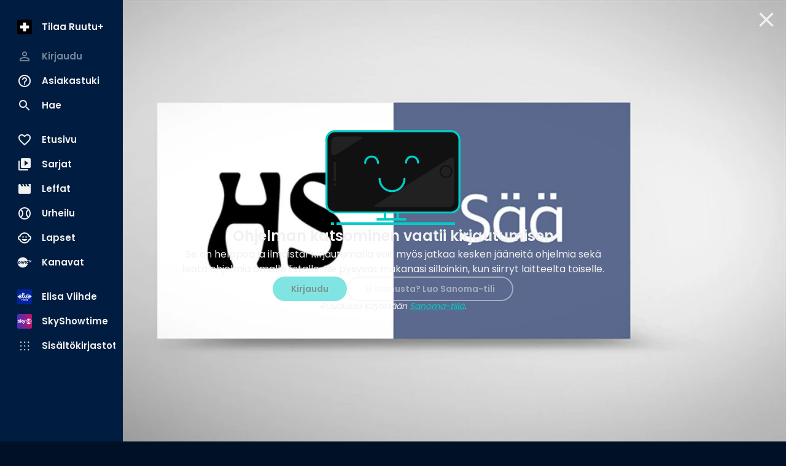

--- FILE ---
content_type: text/html; charset=utf-8
request_url: https://www.ruutu.fi/video/2342117
body_size: 57785
content:
<!DOCTYPE html><html lang="fi"><head><meta charSet="utf-8"/><meta name="viewport" content="width=device-width, initial-scale=1, minimum-scale=1"/><link rel="preload" href="/_next/static/media/eafabf029ad39a43-s.p.woff2" as="font" crossorigin="" type="font/woff2"/><link rel="stylesheet" href="/_next/static/css/610fe493af8d60b5.css" data-precedence="next"/><link rel="stylesheet" href="/_next/static/css/68a54570d4dca5ef.css" data-precedence="next"/><link rel="stylesheet" href="/_next/static/css/2cdf70f09cbd8913.css" data-precedence="next"/><link rel="stylesheet" href="/_next/static/css/dcc08784b005bcd8.css" data-precedence="next"/><link rel="stylesheet" href="/_next/static/css/f53c9929349757d9.css" data-precedence="next"/><link rel="stylesheet" href="/_next/static/css/f3d7c8ac4e24f7a3.css" data-precedence="next"/><link rel="stylesheet" href="/_next/static/css/ca5308c2e9589ba1.css" data-precedence="next"/><link rel="stylesheet" href="/_next/static/css/e3a5363705071a94.css" data-precedence="next"/><link rel="stylesheet" href="/_next/static/css/d512e651aef7991f.css" data-precedence="next"/><link rel="preload" as="script" fetchPriority="low" href="/_next/static/chunks/webpack-ceaa19e76907bde1.js"/><script src="/_next/static/chunks/fd9d1056-9a6f650420f2cbda.js" async=""></script><script src="/_next/static/chunks/2628-573f855702ee799c.js" async=""></script><script src="/_next/static/chunks/main-app-03c6c3cef0a47c36.js" async=""></script><script src="/_next/static/chunks/7261-90c5023c286c2904.js" async=""></script><script src="/_next/static/chunks/app/(video-player)/layout-a8c8c299e3b380d5.js" async=""></script><script src="/_next/static/chunks/795d4814-157d2e3d498a62d4.js" async=""></script><script src="/_next/static/chunks/c16f53c3-acf0e1aad249504e.js" async=""></script><script src="/_next/static/chunks/2705-21a62953f2809814.js" async=""></script><script src="/_next/static/chunks/4067-3322a3178f8cd700.js" async=""></script><script src="/_next/static/chunks/3785-9a8db87d12084483.js" async=""></script><script src="/_next/static/chunks/4105-0b2b195e42407ef8.js" async=""></script><script src="/_next/static/chunks/2834-405cc39cb825ba77.js" async=""></script><script src="/_next/static/chunks/6759-48739b495129acab.js" async=""></script><script src="/_next/static/chunks/9471-0acfa873a7422608.js" async=""></script><script src="/_next/static/chunks/4453-2cc598d0874d138b.js" async=""></script><script src="/_next/static/chunks/5760-37a1cbdfc0652b43.js" async=""></script><script src="/_next/static/chunks/app/(video-player)/video/%5Bid%5D/page-a4a3d3936259a2d8.js" async=""></script><script src="/_next/static/chunks/app/layout-91477552b1c441b0.js" async=""></script><script src="/_next/static/chunks/app/error-7b691c58beda452d.js" async=""></script><script src="/_next/static/chunks/app/not-found-a9e7adf160c4f6e5.js" async=""></script><script src="/_next/static/chunks/app/global-error-bcd6a659d7679e77.js" async=""></script><link rel="preload" href="/_next/static/css/b2223547023a1751.css" as="style"/><link rel="preload" href="/_next/static/css/0558ad18823eef76.css" as="style"/><link rel="preload" href="/_next/static/css/897cbdbecb601410.css" as="style"/><link rel="preload" href="/_next/static/css/d99d622c97c78778.css" as="style"/><link rel="preload" href="/_next/static/css/c962573fd837078d.css" as="style"/><link rel="preload" href="/_next/static/css/fadae8cee806c5cd.css" as="style"/><link rel="preload" href="/_next/static/css/b61abef663046fd3.css" as="style"/><link rel="preload" href="/_next/static/css/5f44aa08ec383a4f.css" as="style"/><link rel="preload" href="/_next/static/css/49592b09fc245dcd.css" as="style"/><link rel="preload" href="/_next/static/css/1e68d044cd964d15.css" as="style"/><link rel="preload" href="/_next/static/css/39a9aa102e0072a6.css" as="style"/><link rel="preload" href="https://sanoma.cdn-v3.conductrics.com/ac-HxAwTabhao/v3/agent-api/js/f-AXhbfRaelo/dt-fQs6yHj4kn6cB3OMb0AimME1vT415h?apikey=api-rEBOUSkIQDfzLyWuZIpa" as="script"/><link rel="shortcut icon" href="/_next/static/media/favicon.9a6a5cc3.ico"/><link rel="mask-icon" href="/_next/static/media/safari-pinned-tab.d54cb96b.svg" color="#02CCC6"/><link rel="dns-prefetch" href="//static.nelonenmedia.fi"/><meta name="theme-color" content="#000000"/><title>HS-sää • Kausi 2015 • Jakso 353 | Ruutu</title><meta name="description" content="HS-sää (1&#x27;)"/><link rel="manifest" href="/manifest.webmanifest" crossorigin="use-credentials"/><meta name="robots" content="index"/><meta name="googlebot" content="max-image-preview:large"/><meta name="fb:app_id" content="103456426368902"/><link rel="canonical" href="https://www.ruutu.fi/video/2342117"/><meta name="apple-itunes-app" content="app-id=439840557"/><meta name="google-site-verification" content="J2b8U30cAcHnzBmo99qbf5veM-Xia0fx250G8gSqd44"/><meta name="apple-mobile-web-app-capable" content="yes"/><meta name="apple-mobile-web-app-status-bar-style" content="black-translucent"/><meta property="og:title" content="HS-sää • Kausi 2015 • Jakso 353"/><meta property="og:description" content="HS-sää (1&#x27;)"/><meta property="og:url" content="https://www.ruutu.fi/video/2342117"/><meta property="og:image" content="https://xb-static.nm-ovp.nelonenmedia.fi/xb/styles/1920x1080/public/img/fd04b51e27bdc592513a3bab90fd37a9cb13aff7-hs_saa_1024x576.jpg"/><meta property="og:image:type" content="image/jpeg"/><meta property="og:image:width" content="1920"/><meta property="og:image:height" content="1080"/><meta property="og:type" content="video.episode"/><meta name="twitter:card" content="summary_large_image"/><meta name="twitter:title" content="HS-sää • Kausi 2015 • Jakso 353"/><meta name="twitter:description" content="HS-sää (1&#x27;)"/><meta name="twitter:image" content="https://xb-static.nm-ovp.nelonenmedia.fi/xb/styles/1920x1080/public/img/fd04b51e27bdc592513a3bab90fd37a9cb13aff7-hs_saa_1024x576.jpg"/><meta name="twitter:image:type" content="image/jpeg"/><meta name="twitter:image:width" content="1920"/><meta name="twitter:image:height" content="1080"/><meta property="al:ios:app_store_id" content="439840557"/><meta property="al:ios:app_name" content="Ruutu"/><meta property="al:ios:url" content="x-ruutuapp://video/2342117/"/><meta property="al:android:package" content="com.thirdpresence.ruutu"/><meta property="al:android:app_name" content="Ruutu"/><meta property="al:android:url" content="x-ruutuapp://video/2342117/"/><link rel="icon" href="/ruutu/icons/240312/16.png" sizes="16x16" type="image/png"/><link rel="icon" href="/ruutu/icons/240312/32.png" sizes="32x32" type="image/png"/><link rel="icon" href="/ruutu/icons/240312/48.png" sizes="48x48" type="image/png"/><link rel="icon" href="/ruutu/icons/240312/72.png" sizes="72x72" type="image/png"/><link rel="icon" href="/ruutu/icons/240312/96.png" sizes="96x96" type="image/png"/><link rel="icon" href="/ruutu/icons/240312/128.png" sizes="128x128" type="image/png"/><link rel="icon" href="/ruutu/icons/240312/256.png" sizes="256x256" type="image/png"/><link rel="apple-touch-icon" href="/ruutu/icons/240312/apple-touch.png" type="image/png"/><meta name="next-size-adjust"/><script src="/_next/static/chunks/polyfills-42372ed130431b0a.js" noModule=""></script></head><body class="vars_vars__hopNW __variable_1d7844 __variable_6bee3b" data-theme="ruutu" data-sacu-widget="loading"><svg class="SvgLogo_svgLogo__g6W7J" focusable="false" id="page-loading-overlay" viewBox="0 0 1368 576"><g fill="#02ccc6" fill-rule="nonzero"><path d="M437.55 251.45c-1.31 25.9-8.34 50.49-22.83 68.06a64.1 64.1 0 00-19.32-2.64c-11.42 0-21.08 2.2-25.91 4.39v140.52a255.9 255.9 0 01-79 0V279.55c13.62-12.74 46.55-33.81 97.05-33.81 21.07 0 39.08 1.75 50.05 5.71M667.2 255.4v188.38c-12.29 8.34-53.57 25.9-107.14 25.9-77.72 0-105.83-33.81-105.83-86.06V255.4a255.9 255.9 0 0179 0v113.73c0 23.27 7.91 32.93 30.3 32.93 10.54 0 18.88-1.75 24.59-5.27V255.4a255.9 255.9 0 0179 0M915.29 255.4v188.38c-12.3 8.34-53.57 25.9-107.14 25.9-77.72 0-105.83-33.81-105.83-86.06V255.4a255.9 255.9 0 0179 0v113.73c0 23.27 7.91 32.93 30.3 32.93 10.54 0 18.88-1.75 24.59-5.27V255.4a255.9 255.9 0 0179 0M1137 445.09c-16.68 12.74-37.76 23.72-72 23.72-50.5 0-89.14-20.64-89.14-72V321.7h-35.11a201.85 201.85 0 010-65h35.13v-54.43a257.52 257.52 0 0140.4-3.08 221.78 221.78 0 0138.64 3.08v54.45h68.5a150.42 150.42 0 013.51 31.17 172.76 172.76 0 01-3.51 33.81h-68.5v54.89c0 17.57 7.9 25.47 25.47 25.47 10.54 0 17.12-4.39 24.59-11 14 8.35 29.86 32.5 32 54M1368 255.4v188.38c-12.3 8.34-53.57 25.9-107.14 25.9-77.73 0-105.83-33.81-105.83-86.06V255.4a255.9 255.9 0 0179 0v113.73c0 23.27 7.9 32.93 30.3 32.93 10.54 0 18.88-1.75 24.59-5.27V255.4a255.9 255.9 0 0179 0"></path><path d="M252.22 576h-154a99.06 99.06 0 01-65.69-25.52 98.79 98.79 0 01-6.93-139.69L366.16 32.58a99.17 99.17 0 01172.7 64.94v10.55h-34.49V97.75a63.39 63.39 0 00-21.18-46.54 64.84 64.84 0 00-91.41 4.47L51.24 433.88a64.37 64.37 0 00-16.67 46.52 63.67 63.67 0 0021.1 44.47 64.5 64.5 0 0042.72 16.64h153.83z"></path></g></svg><div id="page-bg-overlay"></div><!--$!--><template data-dgst="BAILOUT_TO_CLIENT_SIDE_RENDERING"></template><!--/$--><div id="sacu-widget" style="display:none"></div><!--$--><!--/$--><div class="Toastify"></div><script src="/_next/static/chunks/webpack-ceaa19e76907bde1.js" async=""></script><script>(self.__next_f=self.__next_f||[]).push([0]);self.__next_f.push([2,null])</script><script>self.__next_f.push([1,"1:HL[\"/_next/static/media/0484562807a97172-s.p.woff2\",\"font\",{\"crossOrigin\":\"\",\"type\":\"font/woff2\"}]\n2:HL[\"/_next/static/media/1a4aa50920b5315c-s.p.woff2\",\"font\",{\"crossOrigin\":\"\",\"type\":\"font/woff2\"}]\n3:HL[\"/_next/static/media/59322316b3fd6063-s.p.woff2\",\"font\",{\"crossOrigin\":\"\",\"type\":\"font/woff2\"}]\n4:HL[\"/_next/static/media/8888a3826f4a3af4-s.p.woff2\",\"font\",{\"crossOrigin\":\"\",\"type\":\"font/woff2\"}]\n5:HL[\"/_next/static/media/b957ea75a84b6ea7-s.p.woff2\",\"font\",{\"crossOrigin\":\"\",\"type\":\"font/woff2\"}]\n6:HL[\"/_next/static/media/eafabf029ad39a43-s.p.woff2\",\"font\",{\"crossOrigin\":\"\",\"type\":\"font/woff2\"}]\n7:HL[\"/_next/static/css/610fe493af8d60b5.css\",\"style\"]\n8:HL[\"/_next/static/css/68a54570d4dca5ef.css\",\"style\"]\n9:HL[\"/_next/static/css/2cdf70f09cbd8913.css\",\"style\"]\na:HL[\"/_next/static/css/dcc08784b005bcd8.css\",\"style\"]\nb:HL[\"/_next/static/css/f53c9929349757d9.css\",\"style\"]\nc:HL[\"/_next/static/css/f3d7c8ac4e24f7a3.css\",\"style\"]\nd:HL[\"/_next/static/css/ca5308c2e9589ba1.css\",\"style\"]\ne:HL[\"/_next/static/css/e3a5363705071a94.css\",\"style\"]\nf:HL[\"/_next/static/css/d512e651aef7991f.css\",\"style\"]\n10:HL[\"/_next/static/css/b2223547023a1751.css\",\"style\"]\n11:HL[\"/_next/static/css/0558ad18823eef76.css\",\"style\"]\n12:HL[\"/_next/static/css/897cbdbecb601410.css\",\"style\"]\n13:HL[\"/_next/static/css/d99d622c97c78778.css\",\"style\"]\n14:HL[\"/_next/static/css/c962573fd837078d.css\",\"style\"]\n15:HL[\"/_next/static/css/fadae8cee806c5cd.css\",\"style\"]\n16:HL[\"/_next/static/css/b61abef663046fd3.css\",\"style\"]\n17:HL[\"/_next/static/css/5f44aa08ec383a4f.css\",\"style\"]\n18:HL[\"/_next/static/css/49592b09fc245dcd.css\",\"style\"]\n19:HL[\"/_next/static/css/1e68d044cd964d15.css\",\"style\"]\n1a:HL[\"/_next/static/css/39a9aa102e0072a6.css\",\"style\"]\n"])</script><script>self.__next_f.push([1,"1b:I[12846,[],\"\"]\n1e:I[4707,[],\"\"]\n20:I[36423,[],\"\"]\n21:I[12547,[\"7261\",\"static/chunks/7261-90c5023c286c2904.js\",\"9122\",\"static/chunks/app/(video-player)/layout-a8c8c299e3b380d5.js\"],\"VideoPlayerProvider\"]\n22:I[93867,[\"6051\",\"static/chunks/795d4814-157d2e3d498a62d4.js\",\"5501\",\"static/chunks/c16f53c3-acf0e1aad249504e.js\",\"7261\",\"static/chunks/7261-90c5023c286c2904.js\",\"2705\",\"static/chunks/2705-21a62953f2809814.js\",\"4067\",\"static/chunks/4067-3322a3178f8cd700.js\",\"3785\",\"static/chunks/3785-9a8db87d12084483.js\",\"4105\",\"static/chunks/4105-0b2b195e42407ef8.js\",\"2834\",\"static/chunks/2834-405cc39cb825ba77.js\",\"6759\",\"static/chunks/6759-48739b495129acab.js\",\"9471\",\"static/chunks/9471-0acfa873a7422608.js\",\"4453\",\"static/chunks/4453-2cc598d0874d138b.js\",\"5760\",\"static/chunks/5760-37a1cbdfc0652b43.js\",\"4742\",\"static/chunks/app/(video-player)/video/%5Bid%5D/page-a4a3d3936259a2d8.js\"],\"default\"]\n23:I[60432,[\"6051\",\"static/chunks/795d4814-157d2e3d498a62d4.js\",\"7261\",\"static/chunks/7261-90c5023c286c2904.js\",\"2705\",\"static/chunks/2705-21a62953f2809814.js\",\"4067\",\"static/chunks/4067-3322a3178f8cd700.js\",\"3785\",\"static/chunks/3785-9a8db87d12084483.js\",\"2834\",\"static/chunks/2834-405cc39cb825ba77.js\",\"6759\",\"static/chunks/6759-48739b495129acab.js\",\"3185\",\"static/chunks/app/layout-91477552b1c441b0.js\"],\"default\"]\n24:I[3596,[\"6051\",\"static/chunks/795d4814-157d2e3d498a62d4.js\",\"7261\",\"static/chunks/7261-90c5023c286c2904.js\",\"2705\",\"static/chunks/2705-21a62953f2809814.js\",\"4067\",\"static/chunks/4067-3322a3178f8cd700.js\",\"3785\",\"static/chunks/3785-9a8db87d12084483.js\",\"2834\",\"static/chunks/2834-405cc39cb825ba77.js\",\"6759\",\"static/chunks/6759-48739b495129acab.js\",\"3185\",\"static/chunks/app/layout-91477552b1c441b0.js\"],\"GoogleTagManager\"]\n26:I[64614,[\"6051\",\"static/chunks/795d4814-157d2e3d498a62d4.js\",\"7261\",\"static/chunks/7261-90c5023c286c2904.js\",\"2705\",\"static/chunks/2705-21a62953f2809814.js\",\"4067\",\"static/chunks/4067-3322a3178f8cd700.js\",\"3785\",\"static/chunks/3785-9a8db87d12084483.js\",\"2834\",\"static/chunks/2834-405cc39cb825ba77.js\",\"675"])</script><script>self.__next_f.push([1,"9\",\"static/chunks/6759-48739b495129acab.js\",\"3185\",\"static/chunks/app/layout-91477552b1c441b0.js\"],\"default\"]\n27:I[58356,[\"6051\",\"static/chunks/795d4814-157d2e3d498a62d4.js\",\"5501\",\"static/chunks/c16f53c3-acf0e1aad249504e.js\",\"7261\",\"static/chunks/7261-90c5023c286c2904.js\",\"2705\",\"static/chunks/2705-21a62953f2809814.js\",\"4067\",\"static/chunks/4067-3322a3178f8cd700.js\",\"3785\",\"static/chunks/3785-9a8db87d12084483.js\",\"4105\",\"static/chunks/4105-0b2b195e42407ef8.js\",\"2834\",\"static/chunks/2834-405cc39cb825ba77.js\",\"6759\",\"static/chunks/6759-48739b495129acab.js\",\"9471\",\"static/chunks/9471-0acfa873a7422608.js\",\"4453\",\"static/chunks/4453-2cc598d0874d138b.js\",\"5760\",\"static/chunks/5760-37a1cbdfc0652b43.js\",\"4742\",\"static/chunks/app/(video-player)/video/%5Bid%5D/page-a4a3d3936259a2d8.js\"],\"default\"]\n28:I[19511,[\"6051\",\"static/chunks/795d4814-157d2e3d498a62d4.js\",\"7261\",\"static/chunks/7261-90c5023c286c2904.js\",\"2705\",\"static/chunks/2705-21a62953f2809814.js\",\"4067\",\"static/chunks/4067-3322a3178f8cd700.js\",\"3785\",\"static/chunks/3785-9a8db87d12084483.js\",\"2834\",\"static/chunks/2834-405cc39cb825ba77.js\",\"6759\",\"static/chunks/6759-48739b495129acab.js\",\"3185\",\"static/chunks/app/layout-91477552b1c441b0.js\"],\"default\"]\n29:I[72114,[\"6051\",\"static/chunks/795d4814-157d2e3d498a62d4.js\",\"7261\",\"static/chunks/7261-90c5023c286c2904.js\",\"2705\",\"static/chunks/2705-21a62953f2809814.js\",\"4067\",\"static/chunks/4067-3322a3178f8cd700.js\",\"3785\",\"static/chunks/3785-9a8db87d12084483.js\",\"2834\",\"static/chunks/2834-405cc39cb825ba77.js\",\"6759\",\"static/chunks/6759-48739b495129acab.js\",\"3185\",\"static/chunks/app/layout-91477552b1c441b0.js\"],\"AnalyticsProvider\"]\n2a:I[72114,[\"6051\",\"static/chunks/795d4814-157d2e3d498a62d4.js\",\"7261\",\"static/chunks/7261-90c5023c286c2904.js\",\"2705\",\"static/chunks/2705-21a62953f2809814.js\",\"4067\",\"static/chunks/4067-3322a3178f8cd700.js\",\"3785\",\"static/chunks/3785-9a8db87d12084483.js\",\"2834\",\"static/chunks/2834-405cc39cb825ba77.js\",\"6759\",\"static/chunks/6759-48739b495129acab.js\",\"3185\",\"static/chunks/app/layout-91477552b1c441b0."])</script><script>self.__next_f.push([1,"js\"],\"DealerProvider\"]\n2b:I[72114,[\"6051\",\"static/chunks/795d4814-157d2e3d498a62d4.js\",\"7261\",\"static/chunks/7261-90c5023c286c2904.js\",\"2705\",\"static/chunks/2705-21a62953f2809814.js\",\"4067\",\"static/chunks/4067-3322a3178f8cd700.js\",\"3785\",\"static/chunks/3785-9a8db87d12084483.js\",\"2834\",\"static/chunks/2834-405cc39cb825ba77.js\",\"6759\",\"static/chunks/6759-48739b495129acab.js\",\"3185\",\"static/chunks/app/layout-91477552b1c441b0.js\"],\"AudioPlayerProvider\"]\n2c:I[72114,[\"6051\",\"static/chunks/795d4814-157d2e3d498a62d4.js\",\"7261\",\"static/chunks/7261-90c5023c286c2904.js\",\"2705\",\"static/chunks/2705-21a62953f2809814.js\",\"4067\",\"static/chunks/4067-3322a3178f8cd700.js\",\"3785\",\"static/chunks/3785-9a8db87d12084483.js\",\"2834\",\"static/chunks/2834-405cc39cb825ba77.js\",\"6759\",\"static/chunks/6759-48739b495129acab.js\",\"3185\",\"static/chunks/app/layout-91477552b1c441b0.js\"],\"ActionHandler\"]\n2e:I[4471,[\"6051\",\"static/chunks/795d4814-157d2e3d498a62d4.js\",\"7261\",\"static/chunks/7261-90c5023c286c2904.js\",\"2705\",\"static/chunks/2705-21a62953f2809814.js\",\"4067\",\"static/chunks/4067-3322a3178f8cd700.js\",\"2834\",\"static/chunks/2834-405cc39cb825ba77.js\",\"6759\",\"static/chunks/6759-48739b495129acab.js\",\"7601\",\"static/chunks/app/error-7b691c58beda452d.js\"],\"default\"]\n2f:I[71664,[\"6051\",\"static/chunks/795d4814-157d2e3d498a62d4.js\",\"7261\",\"static/chunks/7261-90c5023c286c2904.js\",\"2705\",\"static/chunks/2705-21a62953f2809814.js\",\"4067\",\"static/chunks/4067-3322a3178f8cd700.js\",\"2834\",\"static/chunks/2834-405cc39cb825ba77.js\",\"6759\",\"static/chunks/6759-48739b495129acab.js\",\"9160\",\"static/chunks/app/not-found-a9e7adf160c4f6e5.js\"],\"default\"]\n31:I[52242,[\"6051\",\"static/chunks/795d4814-157d2e3d498a62d4.js\",\"7261\",\"static/chunks/7261-90c5023c286c2904.js\",\"2705\",\"static/chunks/2705-21a62953f2809814.js\",\"4067\",\"static/chunks/4067-3322a3178f8cd700.js\",\"3785\",\"static/chunks/3785-9a8db87d12084483.js\",\"2834\",\"static/chunks/2834-405cc39cb825ba77.js\",\"6759\",\"static/chunks/6759-48739b495129acab.js\",\"3185\",\"static/chunks/app/layout-91477552b1c441b0.js\"],\"default\"]\n33:I[21667,["])</script><script>self.__next_f.push([1,"\"6051\",\"static/chunks/795d4814-157d2e3d498a62d4.js\",\"7261\",\"static/chunks/7261-90c5023c286c2904.js\",\"2705\",\"static/chunks/2705-21a62953f2809814.js\",\"4067\",\"static/chunks/4067-3322a3178f8cd700.js\",\"2834\",\"static/chunks/2834-405cc39cb825ba77.js\",\"6759\",\"static/chunks/6759-48739b495129acab.js\",\"6470\",\"static/chunks/app/global-error-bcd6a659d7679e77.js\"],\"default\"]\n1f:[\"id\",\"2342117\",\"d\"]\n25:T497,M437.55 251.45c-1.31 25.9-8.34 50.49-22.83 68.06a64.1 64.1 0 00-19.32-2.64c-11.42 0-21.08 2.2-25.91 4.39v140.52a255.9 255.9 0 01-79 0V279.55c13.62-12.74 46.55-33.81 97.05-33.81 21.07 0 39.08 1.75 50.05 5.71M667.2 255.4v188.38c-12.29 8.34-53.57 25.9-107.14 25.9-77.72 0-105.83-33.81-105.83-86.06V255.4a255.9 255.9 0 0179 0v113.73c0 23.27 7.91 32.93 30.3 32.93 10.54 0 18.88-1.75 24.59-5.27V255.4a255.9 255.9 0 0179 0M915.29 255.4v188.38c-12.3 8.34-53.57 25.9-107.14 25.9-77.72 0-105.83-33.81-105.83-86.06V255.4a255.9 255.9 0 0179 0v113.73c0 23.27 7.91 32.93 30.3 32.93 10.54 0 18.88-1.75 24.59-5.27V255.4a255.9 255.9 0 0179 0M1137 445.09c-16.68 12.74-37.76 23.72-72 23.72-50.5 0-89.14-20.64-89.14-72V321.7h-35.11a201.85 201.85 0 010-65h35.13v-54.43a257.52 257.52 0 0140.4-3.08 221.78 221.78 0 0138.64 3.08v54.45h68.5a150.42 150.42 0 013.51 31.17 172.76 172.76 0 01-3.51 33.81h-68.5v54.89c0 17.57 7.9 25.47 25.47 25.47 10.54 0 17.12-4.39 24.59-11 14 8.35 29.86 32.5 32 54M1368 255.4v188.38c-12.3 8.34-53.57 25.9-107.14 25.9-77.73 0-105.83-33.81-105.83-86.06V255.4a255.9 255.9 0 0179 0v113.73c0 23.27 7.9 32.93 30.3 32.93 10.54 0 18.88-1.75 24.59-5.27V255.4a255.9 255.9 0 0179 034:[]\n"])</script><script>self.__next_f.push([1,"0:[\"$\",\"$L1b\",null,{\"buildId\":\"v213\",\"assetPrefix\":\"\",\"urlParts\":[\"\",\"video\",\"2342117\"],\"initialTree\":[\"\",{\"children\":[\"(video-player)\",{\"children\":[\"video\",{\"children\":[[\"id\",\"2342117\",\"d\"],{\"children\":[\"__PAGE__\",{}]}]}]}]},\"$undefined\",\"$undefined\",true],\"initialSeedData\":[\"\",{\"children\":[\"(video-player)\",{\"children\":[\"video\",{\"children\":[[\"id\",\"2342117\",\"d\"],{\"children\":[\"__PAGE__\",{},[[\"$L1c\",\"$L1d\",[[\"$\",\"link\",\"0\",{\"rel\":\"stylesheet\",\"href\":\"/_next/static/css/897cbdbecb601410.css\",\"precedence\":\"next\",\"crossOrigin\":\"$undefined\"}],[\"$\",\"link\",\"1\",{\"rel\":\"stylesheet\",\"href\":\"/_next/static/css/d99d622c97c78778.css\",\"precedence\":\"next\",\"crossOrigin\":\"$undefined\"}],[\"$\",\"link\",\"2\",{\"rel\":\"stylesheet\",\"href\":\"/_next/static/css/c962573fd837078d.css\",\"precedence\":\"next\",\"crossOrigin\":\"$undefined\"}],[\"$\",\"link\",\"3\",{\"rel\":\"stylesheet\",\"href\":\"/_next/static/css/fadae8cee806c5cd.css\",\"precedence\":\"next\",\"crossOrigin\":\"$undefined\"}],[\"$\",\"link\",\"4\",{\"rel\":\"stylesheet\",\"href\":\"/_next/static/css/b61abef663046fd3.css\",\"precedence\":\"next\",\"crossOrigin\":\"$undefined\"}],[\"$\",\"link\",\"5\",{\"rel\":\"stylesheet\",\"href\":\"/_next/static/css/5f44aa08ec383a4f.css\",\"precedence\":\"next\",\"crossOrigin\":\"$undefined\"}],[\"$\",\"link\",\"6\",{\"rel\":\"stylesheet\",\"href\":\"/_next/static/css/49592b09fc245dcd.css\",\"precedence\":\"next\",\"crossOrigin\":\"$undefined\"}],[\"$\",\"link\",\"7\",{\"rel\":\"stylesheet\",\"href\":\"/_next/static/css/1e68d044cd964d15.css\",\"precedence\":\"next\",\"crossOrigin\":\"$undefined\"}],[\"$\",\"link\",\"8\",{\"rel\":\"stylesheet\",\"href\":\"/_next/static/css/39a9aa102e0072a6.css\",\"precedence\":\"next\",\"crossOrigin\":\"$undefined\"}]]],null],null]},[null,[\"$\",\"$L1e\",null,{\"parallelRouterKey\":\"children\",\"segmentPath\":[\"children\",\"(video-player)\",\"children\",\"video\",\"children\",\"$1f\",\"children\"],\"error\":\"$undefined\",\"errorStyles\":\"$undefined\",\"errorScripts\":\"$undefined\",\"template\":[\"$\",\"$L20\",null,{}],\"templateStyles\":\"$undefined\",\"templateScripts\":\"$undefined\",\"notFound\":\"$undefined\",\"notFoundStyles\":\"$undefined\"}]],null]},[null,[\"$\",\"$L1e\",null,{\"parallelRouterKey\":\"children\",\"segmentPath\":[\"children\",\"(video-player)\",\"children\",\"video\",\"children\"],\"error\":\"$undefined\",\"errorStyles\":\"$undefined\",\"errorScripts\":\"$undefined\",\"template\":[\"$\",\"$L20\",null,{}],\"templateStyles\":\"$undefined\",\"templateScripts\":\"$undefined\",\"notFound\":\"$undefined\",\"notFoundStyles\":\"$undefined\"}]],null]},[[[[\"$\",\"link\",\"0\",{\"rel\":\"stylesheet\",\"href\":\"/_next/static/css/b2223547023a1751.css\",\"precedence\":\"next\",\"crossOrigin\":\"$undefined\"}],[\"$\",\"link\",\"1\",{\"rel\":\"stylesheet\",\"href\":\"/_next/static/css/0558ad18823eef76.css\",\"precedence\":\"next\",\"crossOrigin\":\"$undefined\"}]],[\"$\",\"main\",null,{\"aria-label\":\"Sisältö\",\"className\":\"VideoPlayerContainer_main__pbQ0l\",\"id\":\"player-container\",\"children\":[\"$\",\"$L21\",null,{\"children\":[\"$\",\"$L1e\",null,{\"parallelRouterKey\":\"children\",\"segmentPath\":[\"children\",\"(video-player)\",\"children\"],\"error\":\"$undefined\",\"errorStyles\":\"$undefined\",\"errorScripts\":\"$undefined\",\"template\":[\"$\",\"$L20\",null,{}],\"templateStyles\":\"$undefined\",\"templateScripts\":\"$undefined\",\"notFound\":\"$undefined\",\"notFoundStyles\":\"$undefined\"}]}]}]],null],[[[\"$\",\"section\",null,{\"data-skeleton\":\"section\",\"children\":[[\"$\",\"$L22\",null,{}],[\"$\",\"div\",null,{\"className\":\"PlayerSummary_root__aPWfj\",\"data-skeleton\":true,\"children\":[[\"$\",\"h1\",null,{\"className\":\"PlayerSummary_title__8w26z text-heading-md skeleton_pulse__RYYlY\"}],[\"$\",\"div\",null,{\"className\":\"PlayerSummary_details__zbtar skeleton_pulse__RYYlY\"}],[\"$\",\"p\",null,{\"className\":\"PlayerSummary_description__oY3sm text-body-sm skeleton_pulse__RYYlY\"}],[\"$\",\"div\",null,{\"className\":\"PlayerSummary_ratingsSkeleton__6wX2h skeleton_pulse__RYYlY\"}]]}]]}],[\"$\",\"section\",null,{\"data-skeleton\":\"section\",\"children\":[[\"$\",\"div\",null,{\"className\":\"Tabs_tabs__fIKB6 Tabs_tabsSkeleton__Fv9xX skeleton_pulse__RYYlY PlayerPageSkeleton_tabs__6xcw7\"}],[\"$\",\"div\",null,{\"className\":\"Grid_root__XWZVL Grid_default__9xE7Q\",\"children\":[[\"$\",\"div\",null,{\"className\":\"ImageCard_root___rVhB skeleton_pulse__RYYlY\",\"data-skeleton\":true,\"children\":[[\"$\",\"div\",null,{}],\"$undefined\"]}],[\"$\",\"div\",null,{\"className\":\"ImageCard_root___rVhB skeleton_pulse__RYYlY\",\"data-skeleton\":true,\"children\":[[\"$\",\"div\",null,{}],\"$undefined\"]}],[\"$\",\"div\",null,{\"className\":\"ImageCard_root___rVhB skeleton_pulse__RYYlY\",\"data-skeleton\":true,\"children\":[[\"$\",\"div\",null,{}],\"$undefined\"]}],[\"$\",\"div\",null,{\"className\":\"ImageCard_root___rVhB skeleton_pulse__RYYlY\",\"data-skeleton\":true,\"children\":[[\"$\",\"div\",null,{}],\"$undefined\"]}],[\"$\",\"div\",null,{\"className\":\"ImageCard_root___rVhB skeleton_pulse__RYYlY\",\"data-skeleton\":true,\"children\":[[\"$\",\"div\",null,{}],\"$undefined\"]}],[\"$\",\"div\",null,{\"className\":\"ImageCard_root___rVhB skeleton_pulse__RYYlY\",\"data-skeleton\":true,\"children\":[[\"$\",\"div\",null,{}],\"$undefined\"]}]]}]]}]],[[\"$\",\"link\",\"0\",{\"rel\":\"stylesheet\",\"href\":\"/_next/static/css/c962573fd837078d.css\",\"precedence\":\"next\",\"crossOrigin\":\"$undefined\"}],[\"$\",\"link\",\"1\",{\"rel\":\"stylesheet\",\"href\":\"/_next/static/css/49592b09fc245dcd.css\",\"precedence\":\"next\",\"crossOrigin\":\"$undefined\"}],[\"$\",\"link\",\"2\",{\"rel\":\"stylesheet\",\"href\":\"/_next/static/css/4b7e5f1a3406f228.css\",\"precedence\":\"next\",\"crossOrigin\":\"$undefined\"}]],[]]]},[[[[\"$\",\"link\",\"0\",{\"rel\":\"stylesheet\",\"href\":\"/_next/static/css/610fe493af8d60b5.css\",\"precedence\":\"next\",\"crossOrigin\":\"$undefined\"}],[\"$\",\"link\",\"1\",{\"rel\":\"stylesheet\",\"href\":\"/_next/static/css/68a54570d4dca5ef.css\",\"precedence\":\"next\",\"crossOrigin\":\"$undefined\"}],[\"$\",\"link\",\"2\",{\"rel\":\"stylesheet\",\"href\":\"/_next/static/css/2cdf70f09cbd8913.css\",\"precedence\":\"next\",\"crossOrigin\":\"$undefined\"}],[\"$\",\"link\",\"3\",{\"rel\":\"stylesheet\",\"href\":\"/_next/static/css/dcc08784b005bcd8.css\",\"precedence\":\"next\",\"crossOrigin\":\"$undefined\"}],[\"$\",\"link\",\"4\",{\"rel\":\"stylesheet\",\"href\":\"/_next/static/css/f53c9929349757d9.css\",\"precedence\":\"next\",\"crossOrigin\":\"$undefined\"}],[\"$\",\"link\",\"5\",{\"rel\":\"stylesheet\",\"href\":\"/_next/static/css/f3d7c8ac4e24f7a3.css\",\"precedence\":\"next\",\"crossOrigin\":\"$undefined\"}],[\"$\",\"link\",\"6\",{\"rel\":\"stylesheet\",\"href\":\"/_next/static/css/ca5308c2e9589ba1.css\",\"precedence\":\"next\",\"crossOrigin\":\"$undefined\"}],[\"$\",\"link\",\"7\",{\"rel\":\"stylesheet\",\"href\":\"/_next/static/css/e3a5363705071a94.css\",\"precedence\":\"next\",\"crossOrigin\":\"$undefined\"}],[\"$\",\"link\",\"8\",{\"rel\":\"stylesheet\",\"href\":\"/_next/static/css/d512e651aef7991f.css\",\"precedence\":\"next\",\"crossOrigin\":\"$undefined\"}]],[\"$\",\"html\",null,{\"lang\":\"fi\",\"children\":[[\"$\",\"head\",null,{\"children\":[[\"$\",\"link\",null,{\"rel\":\"shortcut icon\",\"href\":\"/_next/static/media/favicon.9a6a5cc3.ico\"}],[\"$\",\"link\",null,{\"rel\":\"mask-icon\",\"href\":\"/_next/static/media/safari-pinned-tab.d54cb96b.svg\",\"color\":\"#02CCC6\"}],[\"$\",\"link\",null,{\"rel\":\"dns-prefetch\",\"href\":\"//static.nelonenmedia.fi\"}],[\"$\",\"$L23\",null,{\"children\":[\"$\",\"$L24\",null,{\"gtmId\":\"GTM-W9KJ77\"}]}]]}],[\"$\",\"body\",null,{\"className\":\"vars_vars__hopNW __variable_1d7844 __variable_6bee3b\",\"data-theme\":\"ruutu\",\"data-sacu-widget\":\"loading\",\"children\":[[\"$\",\"svg\",null,{\"className\":\"SvgLogo_svgLogo__g6W7J\",\"focusable\":false,\"id\":\"page-loading-overlay\",\"viewBox\":\"0 0 1368 576\",\"children\":[\"$\",\"g\",null,{\"fill\":\"#02ccc6\",\"fillRule\":\"nonzero\",\"children\":[[\"$\",\"path\",null,{\"d\":\"$25\"}],[\"$\",\"path\",null,{\"d\":\"M252.22 576h-154a99.06 99.06 0 01-65.69-25.52 98.79 98.79 0 01-6.93-139.69L366.16 32.58a99.17 99.17 0 01172.7 64.94v10.55h-34.49V97.75a63.39 63.39 0 00-21.18-46.54 64.84 64.84 0 00-91.41 4.47L51.24 433.88a64.37 64.37 0 00-16.67 46.52 63.67 63.67 0 0021.1 44.47 64.5 64.5 0 0042.72 16.64h153.83z\"}]]}]}],[\"$\",\"$L26\",null,{\"theme\":\"ruutu\",\"children\":[\"$\",\"$L27\",null,{\"children\":[\"$\",\"$L28\",null,{\"children\":[\"$\",\"$L29\",null,{\"app\":\"ruutu\",\"children\":[\"$\",\"$L2a\",null,{\"app\":\"ruutu\",\"children\":[\"$\",\"$L2b\",null,{\"children\":[[\"$\",\"$L2c\",null,{}],[\"$\",\"div\",null,{\"data-next-auto-scroll-target\":true}],\"$L2d\",[\"$\",\"$L1e\",null,{\"parallelRouterKey\":\"children\",\"segmentPath\":[\"children\"],\"error\":\"$2e\",\"errorStyles\":[],\"errorScripts\":[],\"template\":[\"$\",\"$L20\",null,{}],\"templateStyles\":\"$undefined\",\"templateScripts\":\"$undefined\",\"notFound\":[\"$\",\"main\",null,{\"data-auto-height\":true,\"aria-label\":\"Sisältö\",\"className\":\"MainContainer_main__v76f1\",\"id\":\"main-container\",\"data-full-width\":\"$undefined\",\"children\":[[\"$\",\"title\",null,{\"children\":\"Sivua ei löytynyt\"}],[\"$\",\"$L2f\",null,{\"errorMessage\":\"Hups! Sivua ei löytynyt.\",\"linkFrontpage\":true}]]}],\"notFoundStyles\":[]}],\"$L30\",[\"$\",\"$L31\",null,{}]]}]}]}]}]}]}]]}]]}]],null],null],\"couldBeIntercepted\":false,\"initialHead\":[null,\"$L32\"],\"globalErrorComponent\":\"$33\",\"missingSlots\":\"$W34\"}]\n"])</script><script>self.__next_f.push([1,"35:I[75551,[\"6051\",\"static/chunks/795d4814-157d2e3d498a62d4.js\",\"7261\",\"static/chunks/7261-90c5023c286c2904.js\",\"2705\",\"static/chunks/2705-21a62953f2809814.js\",\"4067\",\"static/chunks/4067-3322a3178f8cd700.js\",\"3785\",\"static/chunks/3785-9a8db87d12084483.js\",\"2834\",\"static/chunks/2834-405cc39cb825ba77.js\",\"6759\",\"static/chunks/6759-48739b495129acab.js\",\"3185\",\"static/chunks/app/layout-91477552b1c441b0.js\"],\"default\"]\n37:I[34690,[\"6051\",\"static/chunks/795d4814-157d2e3d498a62d4.js\",\"7261\",\"static/chunks/7261-90c5023c286c2904.js\",\"2705\",\"static/chunks/2705-21a62953f2809814.js\",\"4067\",\"static/chunks/4067-3322a3178f8cd700.js\",\"3785\",\"static/chunks/3785-9a8db87d12084483.js\",\"2834\",\"static/chunks/2834-405cc39cb825ba77.js\",\"6759\",\"static/chunks/6759-48739b495129acab.js\",\"3185\",\"static/chunks/app/layout-91477552b1c441b0.js\"],\"default\"]\n2d:[\"$\",\"$L35\",null,{\"children\":\"$L36\"}]\n30:[\"$\",\"$L37\",null,{\"links\":[{\"id\":203,\"label\":\"Käyttöehdot\",\"url\":\"https://oma.sanoma.fi/asiakastuki/yleiset/kayttoehdot\",\"function\":\"$undefined\"},{\"id\":204,\"label\":\"Tilausehdot\",\"url\":\"https://asiakastuki.ruutu.fi/article/153-ruudun-tilausehdot\",\"function\":\"$undefined\"},{\"id\":206,\"label\":\"Tietosuojalauseke\",\"url\":\"https://www.sanoma.fi/mita-teemme/tietosuoja/tietosuojalauseke/\",\"function\":\"$undefined\"},{\"id\":212,\"label\":\"Saavutettavuusseloste\",\"url\":\"https://www.ruutu.fi/saavutettavuusseloste\",\"function\":\"$undefined\"},{\"id\":207,\"label\":\"Ikärajat\",\"url\":\"https://www.nelonen.fi/ikarajamerkinnat\",\"function\":\"$undefined\"},{\"id\":208,\"label\":\"Hinnasto\",\"url\":\"https://asiakastuki.ruutu.fi/article/152-ruudun-hinnasto\",\"function\":\"$undefined\"},{\"id\":209,\"label\":\"Asiakastuki\",\"url\":\"https://asiakastuki.ruutu.fi/\",\"function\":\"$undefined\"},{\"id\":210,\"label\":\"Mainostajalle\",\"url\":\"https://media.sanoma.fi/mediat-yleisot/total-tv\",\"function\":\"$undefined\"},{\"id\":211,\"label\":\"Yhteystiedot\",\"url\":\"https://www.nelonen.fi/yhteystiedot\",\"function\":\"$undefined\"},{\"id\":2101,\"label\":\"Evästekäytännöt\",\"url\":\"https://sanoma.fi/tietoa-meista/tietosuoja/evastekaytannot/\""])</script><script>self.__next_f.push([1,",\"function\":\"$undefined\"},{\"id\":2102,\"label\":\"Evästeasetukset\",\"url\":\"$undefined\",\"function\":\"cmp_privacy_manager\"},{\"id\":2112,\"label\":\"Tietoa meistä\",\"url\":\"https://asiakastuki.ruutu.fi/article/161-tietoja-sanoma-mediasta\",\"function\":\"$undefined\"}],\"logo\":\"ruutu4\",\"logoAriaLabel\":\"Ruutu, siirry etusivulle\"}]\n"])</script><script>self.__next_f.push([1,"38:I[87050,[\"6051\",\"static/chunks/795d4814-157d2e3d498a62d4.js\",\"5501\",\"static/chunks/c16f53c3-acf0e1aad249504e.js\",\"7261\",\"static/chunks/7261-90c5023c286c2904.js\",\"2705\",\"static/chunks/2705-21a62953f2809814.js\",\"4067\",\"static/chunks/4067-3322a3178f8cd700.js\",\"3785\",\"static/chunks/3785-9a8db87d12084483.js\",\"4105\",\"static/chunks/4105-0b2b195e42407ef8.js\",\"2834\",\"static/chunks/2834-405cc39cb825ba77.js\",\"6759\",\"static/chunks/6759-48739b495129acab.js\",\"9471\",\"static/chunks/9471-0acfa873a7422608.js\",\"4453\",\"static/chunks/4453-2cc598d0874d138b.js\",\"5760\",\"static/chunks/5760-37a1cbdfc0652b43.js\",\"4742\",\"static/chunks/app/(video-player)/video/%5Bid%5D/page-a4a3d3936259a2d8.js\"],\"default\"]\n39:I[2395,[\"6051\",\"static/chunks/795d4814-157d2e3d498a62d4.js\",\"5501\",\"static/chunks/c16f53c3-acf0e1aad249504e.js\",\"7261\",\"static/chunks/7261-90c5023c286c2904.js\",\"2705\",\"static/chunks/2705-21a62953f2809814.js\",\"4067\",\"static/chunks/4067-3322a3178f8cd700.js\",\"3785\",\"static/chunks/3785-9a8db87d12084483.js\",\"4105\",\"static/chunks/4105-0b2b195e42407ef8.js\",\"2834\",\"static/chunks/2834-405cc39cb825ba77.js\",\"6759\",\"static/chunks/6759-48739b495129acab.js\",\"9471\",\"static/chunks/9471-0acfa873a7422608.js\",\"4453\",\"static/chunks/4453-2cc598d0874d138b.js\",\"5760\",\"static/chunks/5760-37a1cbdfc0652b43.js\",\"4742\",\"static/chunks/app/(video-player)/video/%5Bid%5D/page-a4a3d3936259a2d8.js\"],\"default\"]\n"])</script><script>self.__next_f.push([1,"36:[\"$\",\"$L38\",null,{\"children\":[[\"$\",\"$L39\",\"3110\",{\"data-id\":\"3110\",\"data-index\":0,\"data-rows\":null,\"variant\":\"outline\",\"style\":{\"marginBottom\":\"var(--space-1)\"},\"aria-label\":\"Tilaa Ruutu+\",\"buttonProps\":{\"href\":\"/plus\",\"target\":\"$undefined\",\"data-capi-action\":\"$undefined\"},\"iconPrefix\":{\"initials\":\"$undefined\",\"svgIconName\":\"ruutuPlus\",\"imgSrc\":\"https://img.nm-ovp.nelonenmedia.fi/v1/novelist?src=/files/misc_images/2021-05/ruutu_plus.png\u0026width=48\",\"hoverImgSrc\":\"https://img.nm-ovp.nelonenmedia.fi/v1/novelist?src=/files/misc_images/2021-06/ruutu_plus.png\u0026width=48\",\"selectedImgSrc\":\"$undefined\",\"children\":\"$undefined\"},\"iconSuffix\":\"$undefined\",\"img\":\"$undefined\",\"children\":\"Tilaa Ruutu+\"}],[\"$\",\"$L39\",\"3701\",{\"data-id\":\"3701\",\"data-index\":1,\"data-rows\":null,\"variant\":\"$undefined\",\"style\":{},\"aria-label\":\"Kirjaudu\",\"buttonProps\":{\"data-capi-action\":\"login\"},\"iconPrefix\":{\"initials\":\"$undefined\",\"svgIconName\":\"$undefined\",\"imgSrc\":\"https://img.nm-ovp.nelonenmedia.fi/v1/novelist?src=/files/misc_images/2021-06/profile.png\u0026width=48\",\"hoverImgSrc\":\"https://img.nm-ovp.nelonenmedia.fi/v1/novelist?src=/files/misc_images/2024-08/profile_inverted.png\u0026width=48\",\"selectedImgSrc\":\"$undefined\",\"children\":\"$undefined\"},\"iconSuffix\":\"$undefined\",\"img\":\"$undefined\",\"children\":\"Kirjaudu\"}],[\"$\",\"$L39\",\"3801\",{\"data-id\":\"3801\",\"data-index\":2,\"data-rows\":null,\"variant\":\"$undefined\",\"style\":{},\"aria-label\":\"Asiakastuki\",\"buttonProps\":{\"href\":\"https://asiakastuki.ruutu.fi/\",\"target\":\"$undefined\",\"data-capi-action\":\"$undefined\"},\"iconPrefix\":{\"initials\":\"$undefined\",\"svgIconName\":\"$undefined\",\"imgSrc\":\"https://img.nm-ovp.nelonenmedia.fi/v1/novelist?src=/files/misc_images/2023-11/help.png\u0026width=48\",\"hoverImgSrc\":\"https://img.nm-ovp.nelonenmedia.fi/v1/novelist?src=/files/misc_images/2024-08/help_inverted.png\u0026width=48\",\"selectedImgSrc\":\"$undefined\",\"children\":\"$undefined\"},\"iconSuffix\":\"$undefined\",\"img\":\"$undefined\",\"children\":\"Asiakastuki\"}],[\"$\",\"$L39\",\"3240\",{\"data-id\":\"3240\",\"data-index\":3,\"data-rows\":null,\"variant\":\"$undefined\",\"style\":{},\"aria-label\":\"Hae\",\"buttonProps\":{\"href\":\"/haku\",\"target\":\"$undefined\",\"data-capi-action\":\"$undefined\"},\"iconPrefix\":{\"initials\":\"$undefined\",\"svgIconName\":\"search\",\"imgSrc\":\"https://img.nm-ovp.nelonenmedia.fi/v1/novelist?src=/files/misc_images/2021-05/search.png\u0026width=48\",\"hoverImgSrc\":\"https://img.nm-ovp.nelonenmedia.fi/v1/novelist?src=/files/misc_images/2024-08/search_inverted.png\u0026width=48\",\"selectedImgSrc\":\"$undefined\",\"children\":\"$undefined\"},\"iconSuffix\":\"$undefined\",\"img\":\"$undefined\",\"children\":\"Hae\"}],[\"$\",\"hr\",\"spacer-4\",{}],[\"$\",\"$L39\",\"3100\",{\"data-id\":\"3100\",\"data-index\":5,\"data-rows\":null,\"variant\":\"$undefined\",\"style\":{},\"aria-label\":\"Etusivu\",\"buttonProps\":{\"href\":\"/\",\"target\":\"$undefined\",\"data-capi-action\":\"$undefined\"},\"iconPrefix\":{\"initials\":\"$undefined\",\"svgIconName\":\"$undefined\",\"imgSrc\":\"https://img.nm-ovp.nelonenmedia.fi/v1/novelist?src=/files/misc_images/2021-05/favorite_border.png\u0026width=48\",\"hoverImgSrc\":\"https://img.nm-ovp.nelonenmedia.fi/v1/novelist?src=/files/misc_images/2024-08/favorite_border_inverted.png\u0026width=48\",\"selectedImgSrc\":\"$undefined\",\"children\":\"$undefined\"},\"iconSuffix\":\"$undefined\",\"img\":\"$undefined\",\"children\":\"Etusivu\"}],[\"$\",\"$L39\",\"3107\",{\"data-id\":\"3107\",\"data-index\":6,\"data-rows\":null,\"variant\":\"$undefined\",\"style\":{},\"aria-label\":\"Sarjat\",\"buttonProps\":{\"href\":\"/ohjelmat\",\"target\":\"$undefined\",\"data-capi-action\":\"$undefined\"},\"iconPrefix\":{\"initials\":\"$undefined\",\"svgIconName\":\"$undefined\",\"imgSrc\":\"https://img.nm-ovp.nelonenmedia.fi/v1/novelist?src=/files/misc_images/2021-05/series.png\u0026width=48\",\"hoverImgSrc\":\"https://img.nm-ovp.nelonenmedia.fi/v1/novelist?src=/files/misc_images/2024-08/series_inverted.png\u0026width=48\",\"selectedImgSrc\":\"$undefined\",\"children\":\"$undefined\"},\"iconSuffix\":\"$undefined\",\"img\":\"$undefined\",\"children\":\"Sarjat\"}],[\"$\",\"$L39\",\"3117\",{\"data-id\":\"3117\",\"data-index\":7,\"data-rows\":null,\"variant\":\"$undefined\",\"style\":{},\"aria-label\":\"Leffat\",\"buttonProps\":{\"href\":\"/ohjelmat/elokuvat\",\"target\":\"$undefined\",\"data-capi-action\":\"$undefined\"},\"iconPrefix\":{\"initials\":\"$undefined\",\"svgIconName\":\"$undefined\",\"imgSrc\":\"https://img.nm-ovp.nelonenmedia.fi/v1/novelist?src=/files/misc_images/2021-05/movies.png\u0026width=48\",\"hoverImgSrc\":\"https://img.nm-ovp.nelonenmedia.fi/v1/novelist?src=/files/misc_images/2024-08/movies_inverted.png\u0026width=48\",\"selectedImgSrc\":\"$undefined\",\"children\":\"$undefined\"},\"iconSuffix\":\"$undefined\",\"img\":\"$undefined\",\"children\":\"Leffat\"}],[\"$\",\"$L39\",\"3102\",{\"data-id\":\"3102\",\"data-index\":8,\"data-rows\":null,\"variant\":\"$undefined\",\"style\":{},\"aria-label\":\"Urheilu\",\"buttonProps\":{\"href\":\"/urheilu\",\"target\":\"$undefined\",\"data-capi-action\":\"$undefined\"},\"iconPrefix\":{\"initials\":\"$undefined\",\"svgIconName\":\"sports\",\"imgSrc\":\"https://img.nm-ovp.nelonenmedia.fi/v1/novelist?src=/files/misc_images/2021-05/sports.png\u0026width=48\",\"hoverImgSrc\":\"https://img.nm-ovp.nelonenmedia.fi/v1/novelist?src=/files/misc_images/2024-08/sports_inverted.png\u0026width=48\",\"selectedImgSrc\":\"$undefined\",\"children\":\"$undefined\"},\"iconSuffix\":\"$undefined\",\"img\":\"$undefined\",\"children\":\"Urheilu\"}],[\"$\",\"$L39\",\"3103\",{\"data-id\":\"3103\",\"data-index\":9,\"data-rows\":null,\"variant\":\"$undefined\",\"style\":{},\"aria-label\":\"Lapset\",\"buttonProps\":{\"href\":\"/lapset\",\"target\":\"$undefined\",\"data-capi-action\":\"$undefined\"},\"iconPrefix\":{\"initials\":\"$undefined\",\"svgIconName\":\"child\",\"imgSrc\":\"https://img.nm-ovp.nelonenmedia.fi/v1/novelist?src=/files/misc_images/2021-05/child.png\u0026width=48\",\"hoverImgSrc\":\"https://img.nm-ovp.nelonenmedia.fi/v1/novelist?src=/files/misc_images/2024-08/child_inverted.png\u0026width=48\",\"selectedImgSrc\":\"$undefined\",\"children\":\"$undefined\"},\"iconSuffix\":\"$undefined\",\"img\":\"$undefined\",\"children\":\"Lapset\"}],[\"$\",\"$L39\",\"1006\",{\"data-id\":\"1006\",\"data-index\":10,\"data-rows\":null,\"variant\":\"$undefined\",\"style\":{},\"aria-label\":\"Kanavat\",\"buttonProps\":{\"href\":\"/kanavat\",\"target\":\"$undefined\",\"data-capi-action\":\"$undefined\"},\"iconPrefix\":{\"initials\":\"$undefined\",\"svgIconName\":\"$undefined\",\"imgSrc\":\"https://img.nm-ovp.nelonenmedia.fi/v1/novelist?src=/files/misc_images/2024-10/icon-baseline-plutotv_nobox.png\u0026width=48\",\"hoverImgSrc\":\"https://img.nm-ovp.nelonenmedia.fi/v1/novelist?src=/files/misc_images/2024-10/icon-baseline-plutotv_v3_nobox_dark.png\u0026width=48\",\"selectedImgSrc\":\"$undefined\",\"children\":\"$undefined\"},\"iconSuffix\":\"$undefined\",\"img\":\"$undefined\",\"children\":\"Kanavat\"}],[\"$\",\"hr\",\"spacer-11\",{}],[\"$\",\"$L39\",\"31040\",{\"data-id\":\"31040\",\"data-index\":12,\"data-rows\":null,\"variant\":\"$undefined\",\"style\":{},\"aria-label\":\"Elisa Viihde\",\"buttonProps\":{\"href\":\"/elisaviihde\",\"target\":\"$undefined\",\"data-capi-action\":\"$undefined\"},\"iconPrefix\":{\"initials\":\"$undefined\",\"svgIconName\":\"$undefined\",\"imgSrc\":\"https://img.nm-ovp.nelonenmedia.fi/v1/novelist?src=/files/misc_images/2025-03/icon-baseline-elisa.png\u0026width=48\",\"hoverImgSrc\":\"$undefined\",\"selectedImgSrc\":\"$undefined\",\"children\":\"$undefined\"},\"iconSuffix\":\"$undefined\",\"img\":\"$undefined\",\"children\":\"Elisa Viihde\"}],[\"$\",\"$L39\",\"35001\",{\"data-id\":\"35001\",\"data-index\":13,\"data-rows\":null,\"variant\":\"$undefined\",\"style\":{},\"aria-label\":\"SkyShowtime\",\"buttonProps\":{\"href\":\"/skyshowtime\",\"target\":\"$undefined\",\"data-capi-action\":\"$undefined\"},\"iconPrefix\":{\"initials\":\"$undefined\",\"svgIconName\":\"$undefined\",\"imgSrc\":\"https://img.nm-ovp.nelonenmedia.fi/v1/novelist?src=/files/misc_images/2024-11/icon-baseline-skyshowtime%4010x.png\u0026width=48\",\"hoverImgSrc\":\"$undefined\",\"selectedImgSrc\":\"$undefined\",\"children\":\"$undefined\"},\"iconSuffix\":\"$undefined\",\"img\":\"$undefined\",\"children\":\"SkyShowtime\"}],[\"$\",\"$L39\",\"35010\",{\"data-id\":\"35010\",\"data-index\":14,\"data-rows\":null,\"variant\":\"$undefined\",\"style\":{},\"aria-label\":\"Sisältökirjastot\",\"buttonProps\":{\"href\":\"/page/80000\",\"target\":\"$undefined\",\"data-capi-action\":\"$undefined\"},\"iconPrefix\":{\"initials\":\"$undefined\",\"svgIconName\":\"$undefined\",\"imgSrc\":\"https://img.nm-ovp.nelonenmedia.fi/v1/novelist?src=/files/misc_images/2025-12/addons_list.png\u0026width=48\",\"hoverImgSrc\":\"https://img.nm-ovp.nelonenmedia.fi/v1/novelist?src=/files/misc_images/2025-12/addons_list_dark.png\u0026width=48\",\"selectedImgSrc\":\"$undefined\",\"children\":\"$undefined\"},\"iconSuffix\":\"$undefined\",\"img\":\"$undefined\",\"children\":\"Sisältökirjastot\"}]]}]\n"])</script><script>self.__next_f.push([1,"3a:I[53687,[\"6051\",\"static/chunks/795d4814-157d2e3d498a62d4.js\",\"5501\",\"static/chunks/c16f53c3-acf0e1aad249504e.js\",\"7261\",\"static/chunks/7261-90c5023c286c2904.js\",\"2705\",\"static/chunks/2705-21a62953f2809814.js\",\"4067\",\"static/chunks/4067-3322a3178f8cd700.js\",\"3785\",\"static/chunks/3785-9a8db87d12084483.js\",\"4105\",\"static/chunks/4105-0b2b195e42407ef8.js\",\"2834\",\"static/chunks/2834-405cc39cb825ba77.js\",\"6759\",\"static/chunks/6759-48739b495129acab.js\",\"9471\",\"static/chunks/9471-0acfa873a7422608.js\",\"4453\",\"static/chunks/4453-2cc598d0874d138b.js\",\"5760\",\"static/chunks/5760-37a1cbdfc0652b43.js\",\"4742\",\"static/chunks/app/(video-player)/video/%5Bid%5D/page-a4a3d3936259a2d8.js\"],\"default\"]\n3c:T6a6,{\"@context\":\"https://schema.org\",\"@type\":\"TVEpisode\",\"@id\":\"https://www.ruutu.fi/ohjelmat/hs-saa#episode-2259367\",\"url\":\"https://www.ruutu.fi/video/2342117\",\"name\":\"Jakso 353\",\"episodeNumber\":353,\"thumbnailUrl\":\"https://xb-static.nm-ovp.nelonenmedia.fi/xb/styles/1920x1080/public/img/fd04b51e27bdc592513a3bab90fd37a9cb13aff7-hs_saa_1024x576.jpg\",\"description\":\"HS-sää (1')\",\"releasedEvent\":{\"@type\":\"PublicationEvent\",\"startDate\":\"2015-12-19T16:58:00Z\"},\"potentialAction\":{\"@type\":\"WatchAction\",\"target\":[\"https://www.ruutu.fi/video/2342117\",\"android-app://com.thirdpresence.ruutu/x-ruutuapp/video/2342117\",{\"@type\":\"EntryPoint\",\"urlTemplate\":\"x-ruutuapp://video/2342117\",\"actionApplication\":{\"@type\":\"SoftwareApplication\",\"@id\":\"439840557\",\"name\":\"Ruutu\",\"operatingSystem\":\"iOS\"}}]},\"video\":{\"@type\":\"VideoObject\",\"@id\":\"https://www.ruutu.fi/video/2342117\",\"inLanguage\":\"fi\",\"name\":\"Jakso 353\",\"description\":\"HS-sää (1')\",\"thumbnailUrl\":\"https://xb-static.nm-ovp.nelonenmedia.fi/xb/styles/1920x1080/public/img/fd04b51e27bdc592513a3bab90fd37a9cb13aff7-hs_saa_1024x576.jpg\",\"uploadDate\":\"2015-12-19T17:08:17Z\",\"datePublished\":\"2015-12-19T16:58:00Z\",\"dateModified\":\"2019-12-18T15:16:01Z\",\"duration\":\"PT120S\",\"contentUrl\":\"https://www.ruutu.fi/video/2342117\",\"embedUrl\":\"https://sf.nm-ovp.nelonenmedia.fi/player/misc/embed_player.html?nid=2342117\",\""])</script><script>self.__next_f.push([1,"isPartOf\":{\"@type\":\"TVSeries\",\"@id\":\"https://www.ruutu.fi/ohjelmat/hs-saa\",\"name\":\"HS-sää\"}},\"partOfSeason\":{\"@type\":\"TVSeason\",\"@id\":\"https://www.ruutu.fi/ohjelmat/hs-saa#season-2015\",\"seasonNumber\":2015},\"partOfSeries\":{\"@type\":\"TVSeries\",\"@id\":\"https://www.ruutu.fi/ohjelmat/hs-saa\",\"name\":\"HS-sää\",\"url\":\"https://www.ruutu.fi/ohjelmat/hs-saa\"}}1d:[[\"$\",\"$L3a\",null,{\"href\":\"/series/1378315\"}],\"$L3b\",[\"$\",\"script\",null,{\"type\":\"application/ld+json\",\"dangerouslySetInnerHTML\":{\"__html\":\"$3c\"}}]]\n"])</script><script>self.__next_f.push([1,"32:[[\"$\",\"meta\",\"0\",{\"name\":\"viewport\",\"content\":\"width=device-width, initial-scale=1, minimum-scale=1\"}],[\"$\",\"meta\",\"1\",{\"name\":\"theme-color\",\"content\":\"#000000\"}],[\"$\",\"meta\",\"2\",{\"charSet\":\"utf-8\"}],[\"$\",\"title\",\"3\",{\"children\":\"HS-sää • Kausi 2015 • Jakso 353 | Ruutu\"}],[\"$\",\"meta\",\"4\",{\"name\":\"description\",\"content\":\"HS-sää (1')\"}],[\"$\",\"link\",\"5\",{\"rel\":\"manifest\",\"href\":\"/manifest.webmanifest\",\"crossOrigin\":\"use-credentials\"}],[\"$\",\"meta\",\"6\",{\"name\":\"robots\",\"content\":\"index\"}],[\"$\",\"meta\",\"7\",{\"name\":\"googlebot\",\"content\":\"max-image-preview:large\"}],[\"$\",\"meta\",\"8\",{\"name\":\"fb:app_id\",\"content\":\"103456426368902\"}],[\"$\",\"link\",\"9\",{\"rel\":\"canonical\",\"href\":\"https://www.ruutu.fi/video/2342117\"}],[\"$\",\"meta\",\"10\",{\"name\":\"apple-itunes-app\",\"content\":\"app-id=439840557\"}],[\"$\",\"meta\",\"11\",{\"name\":\"google-site-verification\",\"content\":\"J2b8U30cAcHnzBmo99qbf5veM-Xia0fx250G8gSqd44\"}],[\"$\",\"meta\",\"12\",{\"name\":\"apple-mobile-web-app-capable\",\"content\":\"yes\"}],[\"$\",\"meta\",\"13\",{\"name\":\"apple-mobile-web-app-status-bar-style\",\"content\":\"black-translucent\"}],[\"$\",\"meta\",\"14\",{\"property\":\"og:title\",\"content\":\"HS-sää • Kausi 2015 • Jakso 353\"}],[\"$\",\"meta\",\"15\",{\"property\":\"og:description\",\"content\":\"HS-sää (1')\"}],[\"$\",\"meta\",\"16\",{\"property\":\"og:url\",\"content\":\"https://www.ruutu.fi/video/2342117\"}],[\"$\",\"meta\",\"17\",{\"property\":\"og:image\",\"content\":\"https://xb-static.nm-ovp.nelonenmedia.fi/xb/styles/1920x1080/public/img/fd04b51e27bdc592513a3bab90fd37a9cb13aff7-hs_saa_1024x576.jpg\"}],[\"$\",\"meta\",\"18\",{\"property\":\"og:image:type\",\"content\":\"image/jpeg\"}],[\"$\",\"meta\",\"19\",{\"property\":\"og:image:width\",\"content\":\"1920\"}],[\"$\",\"meta\",\"20\",{\"property\":\"og:image:height\",\"content\":\"1080\"}],[\"$\",\"meta\",\"21\",{\"property\":\"og:type\",\"content\":\"video.episode\"}],[\"$\",\"meta\",\"22\",{\"name\":\"twitter:card\",\"content\":\"summary_large_image\"}],[\"$\",\"meta\",\"23\",{\"name\":\"twitter:title\",\"content\":\"HS-sää • Kausi 2015 • Jakso 353\"}],[\"$\",\"meta\",\"24\",{\"name\":\"twitter:description\",\"content\":\"HS-sää (1')\"}],[\"$\",\"meta\",\"25\",{\"name\":\"twitter:image\",\"content\":\"https://xb-static.nm-ovp.nelonenmedia.fi/xb/styles/1920x1080/public/img/fd04b51e27bdc592513a3bab90fd37a9cb13aff7-hs_saa_1024x576.jpg\"}],[\"$\",\"meta\",\"26\",{\"name\":\"twitter:image:type\",\"content\":\"image/jpeg\"}],[\"$\",\"meta\",\"27\",{\"name\":\"twitter:image:width\",\"content\":\"1920\"}],[\"$\",\"meta\",\"28\",{\"name\":\"twitter:image:height\",\"content\":\"1080\"}],[\"$\",\"meta\",\"29\",{\"property\":\"al:ios:app_store_id\",\"content\":\"439840557\"}],[\"$\",\"meta\",\"30\",{\"property\":\"al:ios:app_name\",\"content\":\"Ruutu\"}],[\"$\",\"meta\",\"31\",{\"property\":\"al:ios:url\",\"content\":\"x-ruutuapp://video/2342117/\"}],[\"$\",\"meta\",\"32\",{\"property\":\"al:android:package\",\"content\":\"com.thirdpresence.ruutu\"}],[\"$\",\"meta\",\"33\",{\"property\":\"al:android:app_name\",\"content\":\"Ruutu\"}],[\"$\",\"meta\",\"34\",{\"property\":\"al:android:url\",\"content\":\"x-ruutuapp://video/2342117/\"}],[\"$\",\"link\",\"35\",{\"rel\":\"icon\",\"href\":\"/ruutu/icons/240312/16.png\",\"sizes\":\"16x16\",\"type\":\"image/png\"}],[\"$\",\"link\",\"36\",{\"rel\":\"icon\",\"href\":\"/ruutu/icons/240312/32.png\",\"sizes\":\"32x32\",\"type\":\"image/png\"}],[\"$\",\"link\",\"37\",{\"rel\":\"icon\",\"href\":\"/ruutu/icons/240312/48.png\",\"sizes\":\"48x48\",\"type\":\"image/png\"}],[\"$\",\"link\",\"38\",{\"rel\":\"icon\",\"href\":\"/ruutu/icons/240312/72.png\",\"sizes\":\"72x72\",\"type\":\"image/png\"}],[\"$\",\"link\",\"39\",{\"rel\":\"icon\",\"href\":\"/ruutu/icons/240312/96.png\",\"sizes\":\"96x96\",\"type\":\"image/png\"}],[\"$\",\"link\",\"40\",{\"rel\":\"icon\",\"href\":\"/ruutu/icons/240312/128.png\",\"sizes\":\"128x128\",\"type\":\"image/png\"}],[\"$\",\"link\",\"41\",{\"rel\":\"icon\",\"href\":\"/ruutu/icons/240312/256.png\",\"sizes\":\"256x256\",\"type\":\"image/png\"}],[\"$\",\"link\",\"42\",{\"rel\":\"apple-touch-icon\",\"href\":\"/ruutu/icons/240312/apple-touch.png\",\"type\":\"image/png\"}],[\"$\",\"meta\",\"43\",{\"name\":\"next-size-adjust\"}]]\n"])</script><script>self.__next_f.push([1,"1c:null\n"])</script><script>self.__next_f.push([1,"3d:I[8584,[\"6051\",\"static/chunks/795d4814-157d2e3d498a62d4.js\",\"5501\",\"static/chunks/c16f53c3-acf0e1aad249504e.js\",\"7261\",\"static/chunks/7261-90c5023c286c2904.js\",\"2705\",\"static/chunks/2705-21a62953f2809814.js\",\"4067\",\"static/chunks/4067-3322a3178f8cd700.js\",\"3785\",\"static/chunks/3785-9a8db87d12084483.js\",\"4105\",\"static/chunks/4105-0b2b195e42407ef8.js\",\"2834\",\"static/chunks/2834-405cc39cb825ba77.js\",\"6759\",\"static/chunks/6759-48739b495129acab.js\",\"9471\",\"static/chunks/9471-0acfa873a7422608.js\",\"4453\",\"static/chunks/4453-2cc598d0874d138b.js\",\"5760\",\"static/chunks/5760-37a1cbdfc0652b43.js\",\"4742\",\"static/chunks/app/(video-player)/video/%5Bid%5D/page-a4a3d3936259a2d8.js\"],\"default\"]\n3e:I[53058,[\"6051\",\"static/chunks/795d4814-157d2e3d498a62d4.js\",\"5501\",\"static/chunks/c16f53c3-acf0e1aad249504e.js\",\"7261\",\"static/chunks/7261-90c5023c286c2904.js\",\"2705\",\"static/chunks/2705-21a62953f2809814.js\",\"4067\",\"static/chunks/4067-3322a3178f8cd700.js\",\"3785\",\"static/chunks/3785-9a8db87d12084483.js\",\"4105\",\"static/chunks/4105-0b2b195e42407ef8.js\",\"2834\",\"static/chunks/2834-405cc39cb825ba77.js\",\"6759\",\"static/chunks/6759-48739b495129acab.js\",\"9471\",\"static/chunks/9471-0acfa873a7422608.js\",\"4453\",\"static/chunks/4453-2cc598d0874d138b.js\",\"5760\",\"static/chunks/5760-37a1cbdfc0652b43.js\",\"4742\",\"static/chunks/app/(video-player)/video/%5Bid%5D/page-a4a3d3936259a2d8.js\"],\"default\"]\n3f:\"$Sreact.suspense\"\n47:I[93285,[\"6051\",\"static/chunks/795d4814-157d2e3d498a62d4.js\",\"5501\",\"static/chunks/c16f53c3-acf0e1aad249504e.js\",\"7261\",\"static/chunks/7261-90c5023c286c2904.js\",\"2705\",\"static/chunks/2705-21a62953f2809814.js\",\"4067\",\"static/chunks/4067-3322a3178f8cd700.js\",\"3785\",\"static/chunks/3785-9a8db87d12084483.js\",\"4105\",\"static/chunks/4105-0b2b195e42407ef8.js\",\"2834\",\"static/chunks/2834-405cc39cb825ba77.js\",\"6759\",\"static/chunks/6759-48739b495129acab.js\",\"9471\",\"static/chunks/9471-0acfa873a7422608.js\",\"4453\",\"static/chunks/4453-2cc598d0874d138b.js\",\"5760\",\"static/chunks/5760-37a1cbdfc0652b43.js\",\"4742\",\"static/chunks/app/(video-player)/video/%5Bi"])</script><script>self.__next_f.push([1,"d%5D/page-a4a3d3936259a2d8.js\"],\"default\"]\n4c:I[72972,[\"6051\",\"static/chunks/795d4814-157d2e3d498a62d4.js\",\"5501\",\"static/chunks/c16f53c3-acf0e1aad249504e.js\",\"7261\",\"static/chunks/7261-90c5023c286c2904.js\",\"2705\",\"static/chunks/2705-21a62953f2809814.js\",\"4067\",\"static/chunks/4067-3322a3178f8cd700.js\",\"3785\",\"static/chunks/3785-9a8db87d12084483.js\",\"4105\",\"static/chunks/4105-0b2b195e42407ef8.js\",\"2834\",\"static/chunks/2834-405cc39cb825ba77.js\",\"6759\",\"static/chunks/6759-48739b495129acab.js\",\"9471\",\"static/chunks/9471-0acfa873a7422608.js\",\"4453\",\"static/chunks/4453-2cc598d0874d138b.js\",\"5760\",\"static/chunks/5760-37a1cbdfc0652b43.js\",\"4742\",\"static/chunks/app/(video-player)/video/%5Bid%5D/page-a4a3d3936259a2d8.js\"],\"\"]\n4d:I[31695,[\"6051\",\"static/chunks/795d4814-157d2e3d498a62d4.js\",\"5501\",\"static/chunks/c16f53c3-acf0e1aad249504e.js\",\"7261\",\"static/chunks/7261-90c5023c286c2904.js\",\"2705\",\"static/chunks/2705-21a62953f2809814.js\",\"4067\",\"static/chunks/4067-3322a3178f8cd700.js\",\"3785\",\"static/chunks/3785-9a8db87d12084483.js\",\"4105\",\"static/chunks/4105-0b2b195e42407ef8.js\",\"2834\",\"static/chunks/2834-405cc39cb825ba77.js\",\"6759\",\"static/chunks/6759-48739b495129acab.js\",\"9471\",\"static/chunks/9471-0acfa873a7422608.js\",\"4453\",\"static/chunks/4453-2cc598d0874d138b.js\",\"5760\",\"static/chunks/5760-37a1cbdfc0652b43.js\",\"4742\",\"static/chunks/app/(video-player)/video/%5Bid%5D/page-a4a3d3936259a2d8.js\"],\"default\"]\n4f:I[90379,[\"6051\",\"static/chunks/795d4814-157d2e3d498a62d4.js\",\"5501\",\"static/chunks/c16f53c3-acf0e1aad249504e.js\",\"7261\",\"static/chunks/7261-90c5023c286c2904.js\",\"2705\",\"static/chunks/2705-21a62953f2809814.js\",\"4067\",\"static/chunks/4067-3322a3178f8cd700.js\",\"3785\",\"static/chunks/3785-9a8db87d12084483.js\",\"4105\",\"static/chunks/4105-0b2b195e42407ef8.js\",\"2834\",\"static/chunks/2834-405cc39cb825ba77.js\",\"6759\",\"static/chunks/6759-48739b495129acab.js\",\"9471\",\"static/chunks/9471-0acfa873a7422608.js\",\"4453\",\"static/chunks/4453-2cc598d0874d138b.js\",\"5760\",\"static/chunks/5760-37a1cbdfc0652b43.js\",\"4742\",\"static/chunks/app/(video-pla"])</script><script>self.__next_f.push([1,"yer)/video/%5Bid%5D/page-a4a3d3936259a2d8.js\"],\"default\"]\n50:I[53159,[\"6051\",\"static/chunks/795d4814-157d2e3d498a62d4.js\",\"5501\",\"static/chunks/c16f53c3-acf0e1aad249504e.js\",\"7261\",\"static/chunks/7261-90c5023c286c2904.js\",\"2705\",\"static/chunks/2705-21a62953f2809814.js\",\"4067\",\"static/chunks/4067-3322a3178f8cd700.js\",\"3785\",\"static/chunks/3785-9a8db87d12084483.js\",\"4105\",\"static/chunks/4105-0b2b195e42407ef8.js\",\"2834\",\"static/chunks/2834-405cc39cb825ba77.js\",\"6759\",\"static/chunks/6759-48739b495129acab.js\",\"9471\",\"static/chunks/9471-0acfa873a7422608.js\",\"4453\",\"static/chunks/4453-2cc598d0874d138b.js\",\"5760\",\"static/chunks/5760-37a1cbdfc0652b43.js\",\"4742\",\"static/chunks/app/(video-player)/video/%5Bid%5D/page-a4a3d3936259a2d8.js\"],\"default\"]\n"])</script><script>self.__next_f.push([1,"3b:[\"$undefined\",[\"$\",\"$L3d\",null,{\"role\":\"Non_Logged_In_User\"}],\"$undefined\",\"$undefined\",[[\"$\",\"$L3e\",\"984bb6fc-b018-5206-b694-03f34603a2cf\",{\"showEmptyItems\":\"$undefined\",\"children\":[[\"$\",\"$3f\",null,{\"fallback\":null,\"children\":[\"$L40\",\"$L41\",\"$L42\"]}],[\"$\",\"div\",null,{\"data-first-component\":true,\"id\":\"26002\",\"data-edit\":false,\"data-type\":\"Container\",\"data-item\":\"Component\",\"data-align\":\"$undefined\",\"data-tight-column\":\"$undefined\",\"className\":\"Container_root__FNHQV\",\"data-skeleton\":\"$undefined\",\"data-py\":\"$undefined\",\"data-my\":\"$undefined\",\"data-color\":\"$undefined\",\"data-bg-image\":\"$undefined\",\"style\":\"$undefined\",\"children\":[[\"$\",\"div\",null,{\"className\":\"ComponentTop_wrapper__3ZiWN\",\"data-align-switches\":\"$undefined\",\"children\":null}],\"$L43\"]}]]}],[\"$\",\"$L3e\",\"dbc2260f-5017-5a46-91b4-45636ca77fa2\",{\"showEmptyItems\":\"$undefined\",\"children\":[[\"$\",\"$3f\",null,{\"fallback\":null,\"children\":[\"$L44\",\"$L45\",\"$L46\"]}],[\"$\",\"$L47\",null,{\"fallback\":[\"$\",\"p\",null,{\"children\":\"Hups, jotain meni pieleen.\"}],\"children\":\"$L48\"}]]}],[\"$\",\"$L3e\",\"e25048c9-4b03-5fce-91f9-92ffb0faadd4\",{\"showEmptyItems\":\"$undefined\",\"children\":[[\"$\",\"$3f\",null,{\"fallback\":null,\"children\":[\"$L49\",\"$L4a\",\"$L4b\"]}],[\"$\",\"$3f\",null,{\"fallback\":[\"$\",\"section\",null,{\"data-first-component\":\"$undefined\",\"id\":\"66160559\",\"data-edit\":false,\"data-type\":\"Carousel\",\"data-item\":\"CardHoverbox\",\"data-align\":\"$undefined\",\"data-tight-column\":\"$undefined\",\"data-label\":\"Lisää samankaltaisia sarjoja\",\"data-item-type\":\"CardHoverbox\",\"data-carousel-variant\":\"$undefined\",\"data-carousel-infinite\":\"$undefined\",\"data-skeleton\":\"section\",\"children\":[[\"$\",\"div\",null,{\"className\":\"ComponentTop_wrapper__3ZiWN\",\"data-align-switches\":\"$undefined\",\"children\":[[\"$\",\"h2\",null,{\"className\":\"Title_title___TRok \",\"children\":[[\"$\",\"$L4c\",null,{\"prefetch\":false,\"href\":\"/grid/66160559?current_series_id=1378315\u0026current_themes=61\",\"className\":\"Title_link__qwwjU\",\"children\":[[[\"$\",\"span\",\"string-0\",{\"data-label\":true,\"id\":\"$undefined\",\"children\":\"Lisää samankaltaisia sarjoja\"}]],[\"$\",\"span\",null,{\"className\":\"Title_showAll__wZgZy\",\"children\":\"Näytä kaikki\"}],[\"$\",\"svg\",null,{\"stroke\":\"currentColor\",\"fill\":\"currentColor\",\"strokeWidth\":\"0\",\"viewBox\":\"0 0 24 24\",\"className\":\"Title_icon__DZpCz\",\"children\":[\"$undefined\",[[\"$\",\"path\",\"0\",{\"fill\":\"none\",\"d\":\"M0 0h24v24H0z\",\"children\":[]}],[\"$\",\"path\",\"1\",{\"d\":\"M10 6 8.59 7.41 13.17 12l-4.58 4.59L10 18l6-6z\",\"children\":[]}]]],\"style\":{\"color\":\"$undefined\"},\"height\":\"1em\",\"width\":\"1em\",\"xmlns\":\"http://www.w3.org/2000/svg\"}]]}],\"$undefined\"]}],null]}],[\"$\",\"div\",null,{\"data-skeleton\":true,\"data-carousel\":\"default\",\"className\":\"Carousel_carousel__O1RrY Carousel_default_carousel__wVsO9\",\"children\":[\"$undefined\",[\"$\",\"$L4d\",null,{\"trackClassName\":\"Carousel_track__nS4Sz Carousel_default_track__mgRsk\",\"isSkeleton\":true,\"isCentered\":false,\"isInfinite\":false,\"snapAction\":false,\"variant\":\"default\",\"disableAnalytics\":\"$undefined\",\"title\":\"$undefined\",\"children\":[[\"$\",\"div\",null,{\"className\":\"ImageCard_root___rVhB skeleton_pulse__RYYlY\",\"data-skeleton\":true,\"children\":[[\"$\",\"div\",null,{}],\"$undefined\"]}],[\"$\",\"div\",null,{\"className\":\"ImageCard_root___rVhB skeleton_pulse__RYYlY\",\"data-skeleton\":true,\"children\":[[\"$\",\"div\",null,{}],\"$undefined\"]}],[\"$\",\"div\",null,{\"className\":\"ImageCard_root___rVhB skeleton_pulse__RYYlY\",\"data-skeleton\":true,\"children\":[[\"$\",\"div\",null,{}],\"$undefined\"]}],[\"$\",\"div\",null,{\"className\":\"ImageCard_root___rVhB skeleton_pulse__RYYlY\",\"data-skeleton\":true,\"children\":[[\"$\",\"div\",null,{}],\"$undefined\"]}],[\"$\",\"div\",null,{\"className\":\"ImageCard_root___rVhB skeleton_pulse__RYYlY\",\"data-skeleton\":true,\"children\":[[\"$\",\"div\",null,{}],\"$undefined\"]}]]}]]}]]}],\"children\":\"$L4e\"}]]}]],[[\"$\",\"div\",null,{\"id\":\"capi-page-analytics\",\"data-type\":\"video\"}],[\"$\",\"$L4f\",null,{\"metadata\":{\"displayName\":\"Jakso 353\",\"id\":\"2342117\",\"description\":\"HS-sää (1')\",\"mediaType\":\"video_episode\",\"media\":\"https://xb-static.nm-ovp.nelonenmedia.fi/xb/styles/1920x1080/public/img/fd04b51e27bdc592513a3bab90fd37a9cb13aff7-hs_saa_1024x576.jpg\",\"created\":\"2015-12-19T17:08:17Z\",\"airtime\":\"2015-12-19T16:58:00Z\",\"modified\":\"2019-12-18T15:16:01Z\",\"runtime\":120,\"internalClass\":1,\"internalSubClass\":2,\"internalClassName\":\"uutiset\",\"series\":{\"urlAlias\":\"hs-saa\",\"displayName\":\"HS-sää\",\"seasonNumber\":2015,\"episodeId\":2259367,\"episodeNumber\":353}},\"isRadioPage\":false}],[\"$\",\"$L50\",null,{}]]]\n"])</script><script>self.__next_f.push([1,"51:I[13025,[\"6051\",\"static/chunks/795d4814-157d2e3d498a62d4.js\",\"5501\",\"static/chunks/c16f53c3-acf0e1aad249504e.js\",\"7261\",\"static/chunks/7261-90c5023c286c2904.js\",\"2705\",\"static/chunks/2705-21a62953f2809814.js\",\"4067\",\"static/chunks/4067-3322a3178f8cd700.js\",\"3785\",\"static/chunks/3785-9a8db87d12084483.js\",\"4105\",\"static/chunks/4105-0b2b195e42407ef8.js\",\"2834\",\"static/chunks/2834-405cc39cb825ba77.js\",\"6759\",\"static/chunks/6759-48739b495129acab.js\",\"9471\",\"static/chunks/9471-0acfa873a7422608.js\",\"4453\",\"static/chunks/4453-2cc598d0874d138b.js\",\"5760\",\"static/chunks/5760-37a1cbdfc0652b43.js\",\"4742\",\"static/chunks/app/(video-player)/video/%5Bid%5D/page-a4a3d3936259a2d8.js\"],\"default\"]\n52:I[89990,[\"6051\",\"static/chunks/795d4814-157d2e3d498a62d4.js\",\"5501\",\"static/chunks/c16f53c3-acf0e1aad249504e.js\",\"7261\",\"static/chunks/7261-90c5023c286c2904.js\",\"2705\",\"static/chunks/2705-21a62953f2809814.js\",\"4067\",\"static/chunks/4067-3322a3178f8cd700.js\",\"3785\",\"static/chunks/3785-9a8db87d12084483.js\",\"4105\",\"static/chunks/4105-0b2b195e42407ef8.js\",\"2834\",\"static/chunks/2834-405cc39cb825ba77.js\",\"6759\",\"static/chunks/6759-48739b495129acab.js\",\"9471\",\"static/chunks/9471-0acfa873a7422608.js\",\"4453\",\"static/chunks/4453-2cc598d0874d138b.js\",\"5760\",\"static/chunks/5760-37a1cbdfc0652b43.js\",\"4742\",\"static/chunks/app/(video-player)/video/%5Bid%5D/page-a4a3d3936259a2d8.js\"],\"TabRenderer\"]\n41:null\n42:null\n45:null\n46:null\n48:[\"$\",\"div\",null,{\"id\":\"26003\",\"children\":[[\"$\",\"$L51\",null,{\"children\":[[\"$\",\"$L52\",\"eea64fc4-9679-57d4-98ec-d04f987cb1aa\",{\"containerId\":\"26003\",\"tabId\":\"kausi-2016\",\"isSelected\":\"$undefined\",\"controls\":\"260042-2273551\",\"children\":\"Kausi 2016\"}],[\"$\",\"$L52\",\"840e2013-186f-59d9-8c57-9a0f08152749\",{\"containerId\":\"26003\",\"tabId\":\"kausi-2015\",\"isSelected\":true,\"controls\":\"260042-1385269\",\"children\":\"Kausi 2015\"}],[\"$\",\"$L52\",\"c9383ba8-ba66-599f-9b3b-0050bee41ccb\",{\"containerId\":\"26003\",\"tabId\":\"klipit\",\"isSelected\":\"$undefined\",\"controls\":\"260052\",\"children\":\"Klipit\"}]]}],[\"$\",\"div\",null,{\"children\":[[\"$\",\"$3f\",null,{\"fallba"])</script><script>self.__next_f.push([1,"ck\":null,\"children\":[\"$L53\",\"$L54\",\"$L55\"]}],[\"$\",\"$3f\",null,{\"fallback\":[\"$\",\"section\",null,{\"id\":\"260042-1385269\",\"data-edit\":false,\"data-type\":\"Grid\",\"data-item\":\"CardHoverbox\",\"data-align\":\"$undefined\",\"data-tight-column\":\"$undefined\",\"data-label\":\"Kausi 2015\",\"data-item-type\":\"CardHoverbox\",\"children\":[[\"$\",\"div\",null,{\"className\":\"ComponentTop_wrapper__3ZiWN\",\"data-align-switches\":\"$undefined\",\"children\":[null,null]}],[\"$\",\"div\",null,{\"aria-label\":\"Ladataan\",\"data-loading\":\"true\",\"className\":\"Dots_root__LVfHZ\",\"style\":{\"minHeight\":\"50vh\"},\"children\":[\"$\",\"svg\",null,{\"className\":\"Dots_dots__ua_Va\",\"viewBox\":\"0 0 50 20\",\"children\":[[\"$\",\"circle\",null,{\"cx\":\"10\",\"cy\":\"10\",\"r\":\"7.5\"}],[\"$\",\"circle\",null,{\"cx\":\"25\",\"cy\":\"10\",\"r\":\"7.5\"}],[\"$\",\"circle\",null,{\"cx\":\"40\",\"cy\":\"10\",\"r\":\"7.5\"}]]}]}]]}],\"children\":\"$L56\"}]],\"role\":\"tabpanel\",\"className\":\"Tabs_tabPanel__svNrQ\"}]],\"className\":\"Tabs_tabs__fIKB6\"}]\n4a:null\n4b:null\n40:null\n43:[[[\"$\",\"$3f\",null,{\"fallback\":null,\"children\":[\"$L57\",\"$L58\",\"$L59\"]}],[\"$\",\"div\",null,{\"id\":\"2600211\",\"data-edit\":false,\"data-type\":\"Container\",\"data-item\":\"VideoPlayerV2\",\"data-align\":\"$undefined\",\"data-tight-column\":\"$undefined\",\"className\":\"Container_root__FNHQV\",\"data-skeleton\":\"$undefined\",\"data-py\":\"$undefined\",\"data-my\":\"$undefined\",\"data-color\":\"$undefined\",\"data-bg-image\":\"$undefined\",\"style\":\"$undefined\",\"children\":[null,\"$L5a\"]}]],[[\"$\",\"$3f\",null,{\"fallback\":null,\"children\":[\"$L5b\",\"$L5c\",\"$L5d\"]}],[\"$\",\"div\",null,{\"id\":\"260022\",\"data-edit\":false,\"data-type\":\"Container\",\"data-item\":\"PlayerSummary\",\"data-align\":\"$undefined\",\"data-tight-column\":\"$undefined\",\"className\":\"Container_root__FNHQV\",\"data-skeleton\":\"$undefined\",\"data-py\":\"$undefined\",\"data-my\":\"$undefined\",\"data-color\":\"$undefined\",\"data-bg-image\":\"$undefined\",\"style\":\"$undefined\",\"children\":[null,\"$L5e\"]}]]]\n44:null\n"])</script><script>self.__next_f.push([1,"54:null\n55:null\n58:null\n59:null\n5c:null\n5d:null\n53:null\n56:[\"$\",\"section\",null,{\"id\":\"260042-1385269\",\"data-edit\":false,\"data-type\":\"Grid\",\"data-item\":\"CardHoverbox\",\"data-align\":\"$undefined\",\"data-tight-column\":\"$undefined\",\"data-label\":\"Kausi 2015\",\"data-item-type\":\"CardHoverbox\",\"children\":[[\"$\",\"div\",null,{\"className\":\"ComponentTop_wrapper__3ZiWN\",\"data-align-switches\":\"$undefined\",\"children\":[\"$L5f\",null]}],\"$L60\"]}]\n57:null\n5a:[\"$L61\"]\n5b:null\n5e:[\"$L62\"]\n"])</script><script>self.__next_f.push([1,"63:I[10496,[\"6051\",\"static/chunks/795d4814-157d2e3d498a62d4.js\",\"5501\",\"static/chunks/c16f53c3-acf0e1aad249504e.js\",\"7261\",\"static/chunks/7261-90c5023c286c2904.js\",\"2705\",\"static/chunks/2705-21a62953f2809814.js\",\"4067\",\"static/chunks/4067-3322a3178f8cd700.js\",\"3785\",\"static/chunks/3785-9a8db87d12084483.js\",\"4105\",\"static/chunks/4105-0b2b195e42407ef8.js\",\"2834\",\"static/chunks/2834-405cc39cb825ba77.js\",\"6759\",\"static/chunks/6759-48739b495129acab.js\",\"9471\",\"static/chunks/9471-0acfa873a7422608.js\",\"4453\",\"static/chunks/4453-2cc598d0874d138b.js\",\"5760\",\"static/chunks/5760-37a1cbdfc0652b43.js\",\"4742\",\"static/chunks/app/(video-player)/video/%5Bid%5D/page-a4a3d3936259a2d8.js\"],\"default\"]\n64:I[55825,[\"6051\",\"static/chunks/795d4814-157d2e3d498a62d4.js\",\"5501\",\"static/chunks/c16f53c3-acf0e1aad249504e.js\",\"7261\",\"static/chunks/7261-90c5023c286c2904.js\",\"2705\",\"static/chunks/2705-21a62953f2809814.js\",\"4067\",\"static/chunks/4067-3322a3178f8cd700.js\",\"3785\",\"static/chunks/3785-9a8db87d12084483.js\",\"4105\",\"static/chunks/4105-0b2b195e42407ef8.js\",\"2834\",\"static/chunks/2834-405cc39cb825ba77.js\",\"6759\",\"static/chunks/6759-48739b495129acab.js\",\"9471\",\"static/chunks/9471-0acfa873a7422608.js\",\"4453\",\"static/chunks/4453-2cc598d0874d138b.js\",\"5760\",\"static/chunks/5760-37a1cbdfc0652b43.js\",\"4742\",\"static/chunks/app/(video-player)/video/%5Bid%5D/page-a4a3d3936259a2d8.js\"],\"default\"]\n65:I[46469,[\"6051\",\"static/chunks/795d4814-157d2e3d498a62d4.js\",\"5501\",\"static/chunks/c16f53c3-acf0e1aad249504e.js\",\"7261\",\"static/chunks/7261-90c5023c286c2904.js\",\"2705\",\"static/chunks/2705-21a62953f2809814.js\",\"4067\",\"static/chunks/4067-3322a3178f8cd700.js\",\"3785\",\"static/chunks/3785-9a8db87d12084483.js\",\"4105\",\"static/chunks/4105-0b2b195e42407ef8.js\",\"2834\",\"static/chunks/2834-405cc39cb825ba77.js\",\"6759\",\"static/chunks/6759-48739b495129acab.js\",\"9471\",\"static/chunks/9471-0acfa873a7422608.js\",\"4453\",\"static/chunks/4453-2cc598d0874d138b.js\",\"5760\",\"static/chunks/5760-37a1cbdfc0652b43.js\",\"4742\",\"static/chunks/app/(video-player)/video/%5Bid%5D/page-a4a3d393625"])</script><script>self.__next_f.push([1,"9a2d8.js\"],\"default\"]\n66:I[46880,[\"6051\",\"static/chunks/795d4814-157d2e3d498a62d4.js\",\"5501\",\"static/chunks/c16f53c3-acf0e1aad249504e.js\",\"7261\",\"static/chunks/7261-90c5023c286c2904.js\",\"2705\",\"static/chunks/2705-21a62953f2809814.js\",\"4067\",\"static/chunks/4067-3322a3178f8cd700.js\",\"3785\",\"static/chunks/3785-9a8db87d12084483.js\",\"4105\",\"static/chunks/4105-0b2b195e42407ef8.js\",\"2834\",\"static/chunks/2834-405cc39cb825ba77.js\",\"6759\",\"static/chunks/6759-48739b495129acab.js\",\"9471\",\"static/chunks/9471-0acfa873a7422608.js\",\"4453\",\"static/chunks/4453-2cc598d0874d138b.js\",\"5760\",\"static/chunks/5760-37a1cbdfc0652b43.js\",\"4742\",\"static/chunks/app/(video-player)/video/%5Bid%5D/page-a4a3d3936259a2d8.js\"],\"default\"]\n5f:null\n61:[[\"$\",\"$L63\",null,{\"action\":\"remove\"}],[\"$\",\"$L64\",null,{\"epgPlayer\":false,\"background\":{\"src\":\"https://img.nm-ovp.nelonenmedia.fi/v1/xb?src=/xb/styles/2560x1440/public/img/fd04b51e27bdc592513a3bab90fd37a9cb13aff7-hs_saa_1024x576.jpg\u0026width=1024\u0026format=webp\",\"srcSet\":\"https://img.nm-ovp.nelonenmedia.fi/v1/xb?src=/xb/styles/2560x1440/public/img/fd04b51e27bdc592513a3bab90fd37a9cb13aff7-hs_saa_1024x576.jpg\u0026width=1024\u0026format=webp 1024w, https://img.nm-ovp.nelonenmedia.fi/v1/xb?src=/xb/styles/2560x1440/public/img/fd04b51e27bdc592513a3bab90fd37a9cb13aff7-hs_saa_1024x576.jpg\u0026width=640\u0026format=webp 640w, https://img.nm-ovp.nelonenmedia.fi/v1/xb?src=/xb/styles/2560x1440/public/img/fd04b51e27bdc592513a3bab90fd37a9cb13aff7-hs_saa_1024x576.jpg\u0026width=320\u0026format=webp 320w\",\"data-aspect-ratio\":\"16:9\"}}]]\n62:[\"$\",\"div\",null,{\"className\":\"PlayerSummary_root__aPWfj\",\"children\":[[\"$\",\"h1\",null,{\"className\":\"PlayerSummary_title__8w26z text-heading-md\",\"children\":\"Jakso 353\"}],[\"$\",\"div\",null,{\"className\":\"PlayerSummary_details__zbtar\",\"children\":[[\"$\",\"div\",null,{\"children\":[[\"$\",\"span\",null,{\"className\":\" MaterialIcon_materialIcon__H_Utd icons_icon__Ze3RD __className_1d7844\",\"aria-hidden\":\"true\",\"children\":\"today\"}],\"19.12.2015 klo 18.58\"]}],[\"$\",\"div\",null,{\"children\":[[\"$\",\"span\",null,{\"className\":\" MaterialIcon_materialIc"])</script><script>self.__next_f.push([1,"on__H_Utd icons_icon__Ze3RD __className_1d7844\",\"aria-hidden\":\"true\",\"children\":\"schedule\"}],\"2 min\"]}],[[\"$\",\"div\",\"right-0\",{\"className\":\"Rights_right__PWE_1\",\"children\":[[\"$\",\"span\",null,{\"className\":\" MaterialIcon_materialIcon__H_Utd icons_icon__Ze3RD __className_1d7844\",\"aria-hidden\":\"true\",\"children\":\"remove_red_eye\"}],\"ilmaisena yli vuosi jäljellä\"]}]]]}],[\"$\",\"p\",null,{\"className\":\"PlayerSummary_description__oY3sm text-body-sm\",\"children\":\"HS-sää (1')\"}],[\"$\",\"div\",null,{\"className\":\"TVRatings_root__tsFjr \",\"children\":[false,[]]}]]}]\n60:[\"$\",\"$L65\",null,{\"id\":\"260042-1385269\",\"page\":1,\"hasNextPage\":true,\"hasPreviousPage\":false,\"children\":[[\"$\",\"$L66\",null,{\"gridId\":\"260042-1385269\"}],[\"$\",\"div\",null,{\"id\":\"260042-1385269\",\"data-grid-id\":\"260042-1385269\",\"className\":\"Grid_root__XWZVL Grid_default__9xE7Q\",\"children\":\"$L67\"}]]}]\n"])</script><script>self.__next_f.push([1,"67:[\"$L68\",\"$L69\",\"$L6a\",\"$L6b\",\"$L6c\",\"$L6d\",\"$L6e\",\"$L6f\",\"$L70\",\"$L71\",\"$L72\",\"$L73\",\"$L74\",\"$L75\",\"$L76\",\"$L77\",\"$L78\",\"$L79\",\"$L7a\",\"$L7b\",\"$L7c\",\"$L7d\",\"$L7e\",\"$L7f\",\"$L80\",\"$L81\",\"$L82\",\"$L83\",\"$L84\",\"$L85\",\"$L86\",\"$L87\",\"$L88\",\"$L89\",\"$L8a\",\"$L8b\",\"$L8c\",\"$L8d\",\"$L8e\",\"$L8f\"]\n"])</script><script>self.__next_f.push([1,"90:I[5208,[\"6051\",\"static/chunks/795d4814-157d2e3d498a62d4.js\",\"5501\",\"static/chunks/c16f53c3-acf0e1aad249504e.js\",\"7261\",\"static/chunks/7261-90c5023c286c2904.js\",\"2705\",\"static/chunks/2705-21a62953f2809814.js\",\"4067\",\"static/chunks/4067-3322a3178f8cd700.js\",\"3785\",\"static/chunks/3785-9a8db87d12084483.js\",\"4105\",\"static/chunks/4105-0b2b195e42407ef8.js\",\"2834\",\"static/chunks/2834-405cc39cb825ba77.js\",\"6759\",\"static/chunks/6759-48739b495129acab.js\",\"9471\",\"static/chunks/9471-0acfa873a7422608.js\",\"4453\",\"static/chunks/4453-2cc598d0874d138b.js\",\"5760\",\"static/chunks/5760-37a1cbdfc0652b43.js\",\"4742\",\"static/chunks/app/(video-player)/video/%5Bid%5D/page-a4a3d3936259a2d8.js\"],\"default\"]\n91:I[85593,[\"6051\",\"static/chunks/795d4814-157d2e3d498a62d4.js\",\"5501\",\"static/chunks/c16f53c3-acf0e1aad249504e.js\",\"7261\",\"static/chunks/7261-90c5023c286c2904.js\",\"2705\",\"static/chunks/2705-21a62953f2809814.js\",\"4067\",\"static/chunks/4067-3322a3178f8cd700.js\",\"3785\",\"static/chunks/3785-9a8db87d12084483.js\",\"4105\",\"static/chunks/4105-0b2b195e42407ef8.js\",\"2834\",\"static/chunks/2834-405cc39cb825ba77.js\",\"6759\",\"static/chunks/6759-48739b495129acab.js\",\"9471\",\"static/chunks/9471-0acfa873a7422608.js\",\"4453\",\"static/chunks/4453-2cc598d0874d138b.js\",\"5760\",\"static/chunks/5760-37a1cbdfc0652b43.js\",\"4742\",\"static/chunks/app/(video-player)/video/%5Bid%5D/page-a4a3d3936259a2d8.js\"],\"default\"]\n92:I[97342,[\"6051\",\"static/chunks/795d4814-157d2e3d498a62d4.js\",\"5501\",\"static/chunks/c16f53c3-acf0e1aad249504e.js\",\"7261\",\"static/chunks/7261-90c5023c286c2904.js\",\"2705\",\"static/chunks/2705-21a62953f2809814.js\",\"4067\",\"static/chunks/4067-3322a3178f8cd700.js\",\"3785\",\"static/chunks/3785-9a8db87d12084483.js\",\"4105\",\"static/chunks/4105-0b2b195e42407ef8.js\",\"2834\",\"static/chunks/2834-405cc39cb825ba77.js\",\"6759\",\"static/chunks/6759-48739b495129acab.js\",\"9471\",\"static/chunks/9471-0acfa873a7422608.js\",\"4453\",\"static/chunks/4453-2cc598d0874d138b.js\",\"5760\",\"static/chunks/5760-37a1cbdfc0652b43.js\",\"4742\",\"static/chunks/app/(video-player)/video/%5Bid%5D/page-a4a3d3936259"])</script><script>self.__next_f.push([1,"a2d8.js\"],\"default\"]\n68:[\"$\",\"div\",null,{\"data-id\":\"2057543\",\"data-source\":\"video_episode\",\"className\":\"CardExpanded_root__Va_wD\",\"children\":[[\"$\",\"$L90\",null,{\"className\":\"CardExpanded_media__BtGVa\",\"href\":\"/video/2058692\",\"aria-labelledby\":\"8b8d06ee-1879-5f9e-aec9-194a3fbe5daf-medialabel 8b8d06ee-1879-5f9e-aec9-194a3fbe5daf-title\",\"children\":[[\"$\",\"$L91\",null,{\"img\":{\"src\":\"https://img.nm-ovp.nelonenmedia.fi/v1/xb?src=/xb/styles/2560x1440/public/img/fd04b51e27bdc592513a3bab90fd37a9cb13aff7-hs_saa_1024x576.jpg\u0026width=640\u0026format=webp\",\"srcSet\":\"https://img.nm-ovp.nelonenmedia.fi/v1/xb?src=/xb/styles/2560x1440/public/img/fd04b51e27bdc592513a3bab90fd37a9cb13aff7-hs_saa_1024x576.jpg\u0026width=640\u0026format=webp 640w, https://img.nm-ovp.nelonenmedia.fi/v1/xb?src=/xb/styles/2560x1440/public/img/fd04b51e27bdc592513a3bab90fd37a9cb13aff7-hs_saa_1024x576.jpg\u0026width=320\u0026format=webp 320w\",\"data-aspect-ratio\":\"16:9\",\"sizes\":\"(max-width: 730px) 43vw, (max-width: 1190px) 30vw, 248px\"},\"previewSrc\":\"https://preview.nm-stream.nelonenmedia.fi/v1/episode/2057543.mp4\"}],null,false,\"$undefined\",\"$undefined\"]}],[\"$\",\"$L92\",null,{\"href\":\"/video/2058692\"}],[\"$\",\"h3\",null,{\"className\":\"CardExpanded_title__lWHPM text-heading-sm\",\"id\":\"8b8d06ee-1879-5f9e-aec9-194a3fbe5daf-title\",\"children\":\"Jakso 127\"}],[\"$\",\"p\",null,{\"className\":\"CardExpanded_description__38BOZ\",\"children\":\"HS-sää (1')\"}],[\"$\",\"div\",null,{\"className\":\"CardExpanded_meta__lekNr\",\"children\":[[\"$\",\"div\",null,{\"className\":\"CardExpanded_duration__Py4wm text-body-sm\",\"children\":\"\"}],[\"$\",\"div\",null,{\"className\":\"CardExpanded_tvRatings__TtEXQ\",\"children\":[\"$\",\"div\",null,{\"className\":\"TVRatings_root__tsFjr \",\"children\":[false,[]]}]}]]}],[\"$\",\"div\",null,{\"id\":\"8b8d06ee-1879-5f9e-aec9-194a3fbe5daf-rights\",\"className\":\"CardExpanded_rights__2yv2j\",\"children\":[[\"$\",\"div\",\"freeLeft\",{\"children\":\"Ilmaisena 19.1.2038 saakka\"}]]}]]}]\n69:[\"$\",\"div\",null,{\"data-id\":\"2057541\",\"data-source\":\"video_episode\",\"className\":\"CardExpanded_root__Va_wD\",\"children\":[[\"$\",\"$L90\",null,{\"className\":\"CardExpanded"])</script><script>self.__next_f.push([1,"_media__BtGVa\",\"href\":\"/video/2059735\",\"aria-labelledby\":\"fec5eaa2-3dcb-50a4-aa2e-0d2980404b95-medialabel fec5eaa2-3dcb-50a4-aa2e-0d2980404b95-title\",\"children\":[[\"$\",\"$L91\",null,{\"img\":{\"src\":\"https://img.nm-ovp.nelonenmedia.fi/v1/xb?src=/xb/styles/2560x1440/public/img/fd04b51e27bdc592513a3bab90fd37a9cb13aff7-hs_saa_1024x576.jpg\u0026width=640\u0026format=webp\",\"srcSet\":\"https://img.nm-ovp.nelonenmedia.fi/v1/xb?src=/xb/styles/2560x1440/public/img/fd04b51e27bdc592513a3bab90fd37a9cb13aff7-hs_saa_1024x576.jpg\u0026width=640\u0026format=webp 640w, https://img.nm-ovp.nelonenmedia.fi/v1/xb?src=/xb/styles/2560x1440/public/img/fd04b51e27bdc592513a3bab90fd37a9cb13aff7-hs_saa_1024x576.jpg\u0026width=320\u0026format=webp 320w\",\"data-aspect-ratio\":\"16:9\",\"sizes\":\"(max-width: 730px) 43vw, (max-width: 1190px) 30vw, 248px\"},\"previewSrc\":\"https://preview.nm-stream.nelonenmedia.fi/v1/episode/2057541.mp4\"}],null,false,\"$undefined\",\"$undefined\"]}],[\"$\",\"$L92\",null,{\"href\":\"/video/2059735\"}],[\"$\",\"h3\",null,{\"className\":\"CardExpanded_title__lWHPM text-heading-sm\",\"id\":\"fec5eaa2-3dcb-50a4-aa2e-0d2980404b95-title\",\"children\":\"Jakso 128\"}],[\"$\",\"p\",null,{\"className\":\"CardExpanded_description__38BOZ\",\"children\":\"HS-sää (1')\"}],[\"$\",\"div\",null,{\"className\":\"CardExpanded_meta__lekNr\",\"children\":[[\"$\",\"div\",null,{\"className\":\"CardExpanded_duration__Py4wm text-body-sm\",\"children\":\"\"}],[\"$\",\"div\",null,{\"className\":\"CardExpanded_tvRatings__TtEXQ\",\"children\":[\"$\",\"div\",null,{\"className\":\"TVRatings_root__tsFjr \",\"children\":[false,[]]}]}]]}],[\"$\",\"div\",null,{\"id\":\"fec5eaa2-3dcb-50a4-aa2e-0d2980404b95-rights\",\"className\":\"CardExpanded_rights__2yv2j\",\"children\":[[\"$\",\"div\",\"freeLeft\",{\"children\":\"Ilmaisena 19.1.2038 saakka\"}]]}]]}]\n6a:[\"$\",\"div\",null,{\"data-id\":\"2057519\",\"data-source\":\"video_episode\",\"className\":\"CardExpanded_root__Va_wD\",\"children\":[[\"$\",\"$L90\",null,{\"className\":\"CardExpanded_media__BtGVa\",\"href\":\"/video/2060019\",\"aria-labelledby\":\"3297492c-885e-5d11-84bf-b1402f44a6af-medialabel 3297492c-885e-5d11-84bf-b1402f44a6af-title\",\"children\":[[\"$\",\"$L91\",null,{\"img\""])</script><script>self.__next_f.push([1,":{\"src\":\"https://img.nm-ovp.nelonenmedia.fi/v1/xb?src=/xb/styles/2560x1440/public/img/fd04b51e27bdc592513a3bab90fd37a9cb13aff7-hs_saa_1024x576.jpg\u0026width=640\u0026format=webp\",\"srcSet\":\"https://img.nm-ovp.nelonenmedia.fi/v1/xb?src=/xb/styles/2560x1440/public/img/fd04b51e27bdc592513a3bab90fd37a9cb13aff7-hs_saa_1024x576.jpg\u0026width=640\u0026format=webp 640w, https://img.nm-ovp.nelonenmedia.fi/v1/xb?src=/xb/styles/2560x1440/public/img/fd04b51e27bdc592513a3bab90fd37a9cb13aff7-hs_saa_1024x576.jpg\u0026width=320\u0026format=webp 320w\",\"data-aspect-ratio\":\"16:9\",\"sizes\":\"(max-width: 730px) 43vw, (max-width: 1190px) 30vw, 248px\"},\"previewSrc\":\"https://preview.nm-stream.nelonenmedia.fi/v1/episode/2057519.mp4\"}],null,false,\"$undefined\",\"$undefined\"]}],[\"$\",\"$L92\",null,{\"href\":\"/video/2060019\"}],[\"$\",\"h3\",null,{\"className\":\"CardExpanded_title__lWHPM text-heading-sm\",\"id\":\"3297492c-885e-5d11-84bf-b1402f44a6af-title\",\"children\":\"Jakso 129\"}],[\"$\",\"p\",null,{\"className\":\"CardExpanded_description__38BOZ\",\"children\":\"HS-sää (1')\"}],[\"$\",\"div\",null,{\"className\":\"CardExpanded_meta__lekNr\",\"children\":[[\"$\",\"div\",null,{\"className\":\"CardExpanded_duration__Py4wm text-body-sm\",\"children\":\"\"}],[\"$\",\"div\",null,{\"className\":\"CardExpanded_tvRatings__TtEXQ\",\"children\":[\"$\",\"div\",null,{\"className\":\"TVRatings_root__tsFjr \",\"children\":[false,[]]}]}]]}],[\"$\",\"div\",null,{\"id\":\"3297492c-885e-5d11-84bf-b1402f44a6af-rights\",\"className\":\"CardExpanded_rights__2yv2j\",\"children\":[[\"$\",\"div\",\"freeLeft\",{\"children\":\"Ilmaisena 19.1.2038 saakka\"}]]}]]}]\n6b:[\"$\",\"div\",null,{\"data-id\":\"2057538\",\"data-source\":\"video_episode\",\"className\":\"CardExpanded_root__Va_wD\",\"children\":[[\"$\",\"$L90\",null,{\"className\":\"CardExpanded_media__BtGVa\",\"href\":\"/video/2061263\",\"aria-labelledby\":\"0d13882d-5d79-5393-9981-32b06f9fe82f-medialabel 0d13882d-5d79-5393-9981-32b06f9fe82f-title\",\"children\":[[\"$\",\"$L91\",null,{\"img\":{\"src\":\"https://img.nm-ovp.nelonenmedia.fi/v1/xb?src=/xb/styles/2560x1440/public/img/fd04b51e27bdc592513a3bab90fd37a9cb13aff7-hs_saa_1024x576.jpg\u0026width=640\u0026format=webp\",\"srcSet\":\"https"])</script><script>self.__next_f.push([1,"://img.nm-ovp.nelonenmedia.fi/v1/xb?src=/xb/styles/2560x1440/public/img/fd04b51e27bdc592513a3bab90fd37a9cb13aff7-hs_saa_1024x576.jpg\u0026width=640\u0026format=webp 640w, https://img.nm-ovp.nelonenmedia.fi/v1/xb?src=/xb/styles/2560x1440/public/img/fd04b51e27bdc592513a3bab90fd37a9cb13aff7-hs_saa_1024x576.jpg\u0026width=320\u0026format=webp 320w\",\"data-aspect-ratio\":\"16:9\",\"sizes\":\"(max-width: 730px) 43vw, (max-width: 1190px) 30vw, 248px\"},\"previewSrc\":\"https://preview.nm-stream.nelonenmedia.fi/v1/episode/2057538.mp4\"}],null,false,\"$undefined\",\"$undefined\"]}],[\"$\",\"$L92\",null,{\"href\":\"/video/2061263\"}],[\"$\",\"h3\",null,{\"className\":\"CardExpanded_title__lWHPM text-heading-sm\",\"id\":\"0d13882d-5d79-5393-9981-32b06f9fe82f-title\",\"children\":\"Jakso 130\"}],[\"$\",\"p\",null,{\"className\":\"CardExpanded_description__38BOZ\",\"children\":\"HS-sää (1')\"}],[\"$\",\"div\",null,{\"className\":\"CardExpanded_meta__lekNr\",\"children\":[[\"$\",\"div\",null,{\"className\":\"CardExpanded_duration__Py4wm text-body-sm\",\"children\":\"\"}],[\"$\",\"div\",null,{\"className\":\"CardExpanded_tvRatings__TtEXQ\",\"children\":[\"$\",\"div\",null,{\"className\":\"TVRatings_root__tsFjr \",\"children\":[false,[]]}]}]]}],[\"$\",\"div\",null,{\"id\":\"0d13882d-5d79-5393-9981-32b06f9fe82f-rights\",\"className\":\"CardExpanded_rights__2yv2j\",\"children\":[[\"$\",\"div\",\"freeLeft\",{\"children\":\"Ilmaisena 19.1.2038 saakka\"}]]}]]}]\n6c:[\"$\",\"div\",null,{\"data-id\":\"2057518\",\"data-source\":\"video_episode\",\"className\":\"CardExpanded_root__Va_wD\",\"children\":[[\"$\",\"$L90\",null,{\"className\":\"CardExpanded_media__BtGVa\",\"href\":\"/video/2062737\",\"aria-labelledby\":\"97ec9f66-1d21-59f9-a106-432578ebb46e-medialabel 97ec9f66-1d21-59f9-a106-432578ebb46e-title\",\"children\":[[\"$\",\"$L91\",null,{\"img\":{\"src\":\"https://img.nm-ovp.nelonenmedia.fi/v1/xb?src=/xb/styles/2560x1440/public/img/fd04b51e27bdc592513a3bab90fd37a9cb13aff7-hs_saa_1024x576.jpg\u0026width=640\u0026format=webp\",\"srcSet\":\"https://img.nm-ovp.nelonenmedia.fi/v1/xb?src=/xb/styles/2560x1440/public/img/fd04b51e27bdc592513a3bab90fd37a9cb13aff7-hs_saa_1024x576.jpg\u0026width=640\u0026format=webp 640w, https://img.nm-ovp.nelon"])</script><script>self.__next_f.push([1,"enmedia.fi/v1/xb?src=/xb/styles/2560x1440/public/img/fd04b51e27bdc592513a3bab90fd37a9cb13aff7-hs_saa_1024x576.jpg\u0026width=320\u0026format=webp 320w\",\"data-aspect-ratio\":\"16:9\",\"sizes\":\"(max-width: 730px) 43vw, (max-width: 1190px) 30vw, 248px\"},\"previewSrc\":\"https://preview.nm-stream.nelonenmedia.fi/v1/episode/2057518.mp4\"}],null,false,\"$undefined\",\"$undefined\"]}],[\"$\",\"$L92\",null,{\"href\":\"/video/2062737\"}],[\"$\",\"h3\",null,{\"className\":\"CardExpanded_title__lWHPM text-heading-sm\",\"id\":\"97ec9f66-1d21-59f9-a106-432578ebb46e-title\",\"children\":\"Jakso 131\"}],[\"$\",\"p\",null,{\"className\":\"CardExpanded_description__38BOZ\",\"children\":\"HS-sää (1')\"}],[\"$\",\"div\",null,{\"className\":\"CardExpanded_meta__lekNr\",\"children\":[[\"$\",\"div\",null,{\"className\":\"CardExpanded_duration__Py4wm text-body-sm\",\"children\":\"\"}],[\"$\",\"div\",null,{\"className\":\"CardExpanded_tvRatings__TtEXQ\",\"children\":[\"$\",\"div\",null,{\"className\":\"TVRatings_root__tsFjr \",\"children\":[false,[]]}]}]]}],[\"$\",\"div\",null,{\"id\":\"97ec9f66-1d21-59f9-a106-432578ebb46e-rights\",\"className\":\"CardExpanded_rights__2yv2j\",\"children\":[[\"$\",\"div\",\"freeLeft\",{\"children\":\"Ilmaisena 19.1.2038 saakka\"}]]}]]}]\n6d:[\"$\",\"div\",null,{\"data-id\":\"2057516\",\"data-source\":\"video_episode\",\"className\":\"CardExpanded_root__Va_wD\",\"children\":[[\"$\",\"$L90\",null,{\"className\":\"CardExpanded_media__BtGVa\",\"href\":\"/video/2064226\",\"aria-labelledby\":\"173beedd-d02a-5fd0-8618-bafb716ce25d-medialabel 173beedd-d02a-5fd0-8618-bafb716ce25d-title\",\"children\":[[\"$\",\"$L91\",null,{\"img\":{\"src\":\"https://img.nm-ovp.nelonenmedia.fi/v1/xb?src=/xb/styles/2560x1440/public/img/fd04b51e27bdc592513a3bab90fd37a9cb13aff7-hs_saa_1024x576.jpg\u0026width=640\u0026format=webp\",\"srcSet\":\"https://img.nm-ovp.nelonenmedia.fi/v1/xb?src=/xb/styles/2560x1440/public/img/fd04b51e27bdc592513a3bab90fd37a9cb13aff7-hs_saa_1024x576.jpg\u0026width=640\u0026format=webp 640w, https://img.nm-ovp.nelonenmedia.fi/v1/xb?src=/xb/styles/2560x1440/public/img/fd04b51e27bdc592513a3bab90fd37a9cb13aff7-hs_saa_1024x576.jpg\u0026width=320\u0026format=webp 320w\",\"data-aspect-ratio\":\"16:9\",\"sizes\":\"(max-wi"])</script><script>self.__next_f.push([1,"dth: 730px) 43vw, (max-width: 1190px) 30vw, 248px\"},\"previewSrc\":\"https://preview.nm-stream.nelonenmedia.fi/v1/episode/2057516.mp4\"}],null,false,\"$undefined\",\"$undefined\"]}],[\"$\",\"$L92\",null,{\"href\":\"/video/2064226\"}],[\"$\",\"h3\",null,{\"className\":\"CardExpanded_title__lWHPM text-heading-sm\",\"id\":\"173beedd-d02a-5fd0-8618-bafb716ce25d-title\",\"children\":\"Jakso 132\"}],[\"$\",\"p\",null,{\"className\":\"CardExpanded_description__38BOZ\",\"children\":\"HS-sää (1')\"}],[\"$\",\"div\",null,{\"className\":\"CardExpanded_meta__lekNr\",\"children\":[[\"$\",\"div\",null,{\"className\":\"CardExpanded_duration__Py4wm text-body-sm\",\"children\":\"\"}],[\"$\",\"div\",null,{\"className\":\"CardExpanded_tvRatings__TtEXQ\",\"children\":[\"$\",\"div\",null,{\"className\":\"TVRatings_root__tsFjr \",\"children\":[false,[]]}]}]]}],[\"$\",\"div\",null,{\"id\":\"173beedd-d02a-5fd0-8618-bafb716ce25d-rights\",\"className\":\"CardExpanded_rights__2yv2j\",\"children\":[[\"$\",\"div\",\"freeLeft\",{\"children\":\"Ilmaisena 19.1.2038 saakka\"}]]}]]}]\n6e:[\"$\",\"div\",null,{\"data-id\":\"2057515\",\"data-source\":\"video_episode\",\"className\":\"CardExpanded_root__Va_wD\",\"children\":[[\"$\",\"$L90\",null,{\"className\":\"CardExpanded_media__BtGVa\",\"href\":\"/video/2065771\",\"aria-labelledby\":\"64746411-ce21-5e76-b0f9-d0acac562be8-medialabel 64746411-ce21-5e76-b0f9-d0acac562be8-title\",\"children\":[[\"$\",\"$L91\",null,{\"img\":{\"src\":\"https://img.nm-ovp.nelonenmedia.fi/v1/xb?src=/xb/styles/2560x1440/public/img/fd04b51e27bdc592513a3bab90fd37a9cb13aff7-hs_saa_1024x576.jpg\u0026width=640\u0026format=webp\",\"srcSet\":\"https://img.nm-ovp.nelonenmedia.fi/v1/xb?src=/xb/styles/2560x1440/public/img/fd04b51e27bdc592513a3bab90fd37a9cb13aff7-hs_saa_1024x576.jpg\u0026width=640\u0026format=webp 640w, https://img.nm-ovp.nelonenmedia.fi/v1/xb?src=/xb/styles/2560x1440/public/img/fd04b51e27bdc592513a3bab90fd37a9cb13aff7-hs_saa_1024x576.jpg\u0026width=320\u0026format=webp 320w\",\"data-aspect-ratio\":\"16:9\",\"sizes\":\"(max-width: 730px) 43vw, (max-width: 1190px) 30vw, 248px\"},\"previewSrc\":\"https://preview.nm-stream.nelonenmedia.fi/v1/episode/2057515.mp4\"}],null,false,\"$undefined\",\"$undefined\"]}],[\"$\",\"$L92\""])</script><script>self.__next_f.push([1,",null,{\"href\":\"/video/2065771\"}],[\"$\",\"h3\",null,{\"className\":\"CardExpanded_title__lWHPM text-heading-sm\",\"id\":\"64746411-ce21-5e76-b0f9-d0acac562be8-title\",\"children\":\"Jakso 133\"}],[\"$\",\"p\",null,{\"className\":\"CardExpanded_description__38BOZ\",\"children\":\"HS-sää (1')\"}],[\"$\",\"div\",null,{\"className\":\"CardExpanded_meta__lekNr\",\"children\":[[\"$\",\"div\",null,{\"className\":\"CardExpanded_duration__Py4wm text-body-sm\",\"children\":\"\"}],[\"$\",\"div\",null,{\"className\":\"CardExpanded_tvRatings__TtEXQ\",\"children\":[\"$\",\"div\",null,{\"className\":\"TVRatings_root__tsFjr \",\"children\":[false,[]]}]}]]}],[\"$\",\"div\",null,{\"id\":\"64746411-ce21-5e76-b0f9-d0acac562be8-rights\",\"className\":\"CardExpanded_rights__2yv2j\",\"children\":[[\"$\",\"div\",\"freeLeft\",{\"children\":\"Ilmaisena 19.1.2038 saakka\"}]]}]]}]\n6f:[\"$\",\"div\",null,{\"data-id\":\"2057493\",\"data-source\":\"video_episode\",\"className\":\"CardExpanded_root__Va_wD\",\"children\":[[\"$\",\"$L90\",null,{\"className\":\"CardExpanded_media__BtGVa\",\"href\":\"/video/2067144\",\"aria-labelledby\":\"dc463678-342a-50cc-9167-7f6b81d46fe9-medialabel dc463678-342a-50cc-9167-7f6b81d46fe9-title\",\"children\":[[\"$\",\"$L91\",null,{\"img\":{\"src\":\"https://img.nm-ovp.nelonenmedia.fi/v1/xb?src=/xb/styles/2560x1440/public/img/fd04b51e27bdc592513a3bab90fd37a9cb13aff7-hs_saa_1024x576.jpg\u0026width=640\u0026format=webp\",\"srcSet\":\"https://img.nm-ovp.nelonenmedia.fi/v1/xb?src=/xb/styles/2560x1440/public/img/fd04b51e27bdc592513a3bab90fd37a9cb13aff7-hs_saa_1024x576.jpg\u0026width=640\u0026format=webp 640w, https://img.nm-ovp.nelonenmedia.fi/v1/xb?src=/xb/styles/2560x1440/public/img/fd04b51e27bdc592513a3bab90fd37a9cb13aff7-hs_saa_1024x576.jpg\u0026width=320\u0026format=webp 320w\",\"data-aspect-ratio\":\"16:9\",\"sizes\":\"(max-width: 730px) 43vw, (max-width: 1190px) 30vw, 248px\"},\"previewSrc\":\"https://preview.nm-stream.nelonenmedia.fi/v1/episode/2057493.mp4\"}],null,false,\"$undefined\",\"$undefined\"]}],[\"$\",\"$L92\",null,{\"href\":\"/video/2067144\"}],[\"$\",\"h3\",null,{\"className\":\"CardExpanded_title__lWHPM text-heading-sm\",\"id\":\"dc463678-342a-50cc-9167-7f6b81d46fe9-title\",\"children\":\"Jakso 134\"}],[\"$\","])</script><script>self.__next_f.push([1,"\"p\",null,{\"className\":\"CardExpanded_description__38BOZ\",\"children\":\"HS-sää (1')\"}],[\"$\",\"div\",null,{\"className\":\"CardExpanded_meta__lekNr\",\"children\":[[\"$\",\"div\",null,{\"className\":\"CardExpanded_duration__Py4wm text-body-sm\",\"children\":\"\"}],[\"$\",\"div\",null,{\"className\":\"CardExpanded_tvRatings__TtEXQ\",\"children\":[\"$\",\"div\",null,{\"className\":\"TVRatings_root__tsFjr \",\"children\":[false,[]]}]}]]}],[\"$\",\"div\",null,{\"id\":\"dc463678-342a-50cc-9167-7f6b81d46fe9-rights\",\"className\":\"CardExpanded_rights__2yv2j\",\"children\":[[\"$\",\"div\",\"freeLeft\",{\"children\":\"Ilmaisena 19.1.2038 saakka\"}]]}]]}]\n70:[\"$\",\"div\",null,{\"data-id\":\"2057490\",\"data-source\":\"video_episode\",\"className\":\"CardExpanded_root__Va_wD\",\"children\":[[\"$\",\"$L90\",null,{\"className\":\"CardExpanded_media__BtGVa\",\"href\":\"/video/2068604\",\"aria-labelledby\":\"60b7a454-b005-540c-8b6a-7984dda8f974-medialabel 60b7a454-b005-540c-8b6a-7984dda8f974-title\",\"children\":[[\"$\",\"$L91\",null,{\"img\":{\"src\":\"https://img.nm-ovp.nelonenmedia.fi/v1/xb?src=/xb/styles/2560x1440/public/img/fd04b51e27bdc592513a3bab90fd37a9cb13aff7-hs_saa_1024x576.jpg\u0026width=640\u0026format=webp\",\"srcSet\":\"https://img.nm-ovp.nelonenmedia.fi/v1/xb?src=/xb/styles/2560x1440/public/img/fd04b51e27bdc592513a3bab90fd37a9cb13aff7-hs_saa_1024x576.jpg\u0026width=640\u0026format=webp 640w, https://img.nm-ovp.nelonenmedia.fi/v1/xb?src=/xb/styles/2560x1440/public/img/fd04b51e27bdc592513a3bab90fd37a9cb13aff7-hs_saa_1024x576.jpg\u0026width=320\u0026format=webp 320w\",\"data-aspect-ratio\":\"16:9\",\"sizes\":\"(max-width: 730px) 43vw, (max-width: 1190px) 30vw, 248px\"},\"previewSrc\":\"https://preview.nm-stream.nelonenmedia.fi/v1/episode/2057490.mp4\"}],null,false,\"$undefined\",\"$undefined\"]}],[\"$\",\"$L92\",null,{\"href\":\"/video/2068604\"}],[\"$\",\"h3\",null,{\"className\":\"CardExpanded_title__lWHPM text-heading-sm\",\"id\":\"60b7a454-b005-540c-8b6a-7984dda8f974-title\",\"children\":\"Jakso 135\"}],[\"$\",\"p\",null,{\"className\":\"CardExpanded_description__38BOZ\",\"children\":\"HS-sää (1')\"}],[\"$\",\"div\",null,{\"className\":\"CardExpanded_meta__lekNr\",\"children\":[[\"$\",\"div\",null,{\"className\":\"Ca"])</script><script>self.__next_f.push([1,"rdExpanded_duration__Py4wm text-body-sm\",\"children\":\"\"}],[\"$\",\"div\",null,{\"className\":\"CardExpanded_tvRatings__TtEXQ\",\"children\":[\"$\",\"div\",null,{\"className\":\"TVRatings_root__tsFjr \",\"children\":[false,[]]}]}]]}],[\"$\",\"div\",null,{\"id\":\"60b7a454-b005-540c-8b6a-7984dda8f974-rights\",\"className\":\"CardExpanded_rights__2yv2j\",\"children\":[[\"$\",\"div\",\"freeLeft\",{\"children\":\"Ilmaisena 19.1.2038 saakka\"}]]}]]}]\n71:[\"$\",\"div\",null,{\"data-id\":\"2057486\",\"data-source\":\"video_episode\",\"className\":\"CardExpanded_root__Va_wD\",\"children\":[[\"$\",\"$L90\",null,{\"className\":\"CardExpanded_media__BtGVa\",\"href\":\"/video/2069306\",\"aria-labelledby\":\"a1d502e1-a63a-5efb-85a4-e16ed9c7d5d8-medialabel a1d502e1-a63a-5efb-85a4-e16ed9c7d5d8-title\",\"children\":[[\"$\",\"$L91\",null,{\"img\":{\"src\":\"https://img.nm-ovp.nelonenmedia.fi/v1/xb?src=/xb/styles/2560x1440/public/img/fd04b51e27bdc592513a3bab90fd37a9cb13aff7-hs_saa_1024x576.jpg\u0026width=640\u0026format=webp\",\"srcSet\":\"https://img.nm-ovp.nelonenmedia.fi/v1/xb?src=/xb/styles/2560x1440/public/img/fd04b51e27bdc592513a3bab90fd37a9cb13aff7-hs_saa_1024x576.jpg\u0026width=640\u0026format=webp 640w, https://img.nm-ovp.nelonenmedia.fi/v1/xb?src=/xb/styles/2560x1440/public/img/fd04b51e27bdc592513a3bab90fd37a9cb13aff7-hs_saa_1024x576.jpg\u0026width=320\u0026format=webp 320w\",\"data-aspect-ratio\":\"16:9\",\"sizes\":\"(max-width: 730px) 43vw, (max-width: 1190px) 30vw, 248px\"},\"previewSrc\":\"https://preview.nm-stream.nelonenmedia.fi/v1/episode/2057486.mp4\"}],null,false,\"$undefined\",\"$undefined\"]}],[\"$\",\"$L92\",null,{\"href\":\"/video/2069306\"}],[\"$\",\"h3\",null,{\"className\":\"CardExpanded_title__lWHPM text-heading-sm\",\"id\":\"a1d502e1-a63a-5efb-85a4-e16ed9c7d5d8-title\",\"children\":\"Jakso 136\"}],[\"$\",\"p\",null,{\"className\":\"CardExpanded_description__38BOZ\",\"children\":\"HS-sää (1')\"}],[\"$\",\"div\",null,{\"className\":\"CardExpanded_meta__lekNr\",\"children\":[[\"$\",\"div\",null,{\"className\":\"CardExpanded_duration__Py4wm text-body-sm\",\"children\":\"\"}],[\"$\",\"div\",null,{\"className\":\"CardExpanded_tvRatings__TtEXQ\",\"children\":[\"$\",\"div\",null,{\"className\":\"TVRatings_root__tsFjr \",\"c"])</script><script>self.__next_f.push([1,"hildren\":[false,[]]}]}]]}],[\"$\",\"div\",null,{\"id\":\"a1d502e1-a63a-5efb-85a4-e16ed9c7d5d8-rights\",\"className\":\"CardExpanded_rights__2yv2j\",\"children\":[[\"$\",\"div\",\"freeLeft\",{\"children\":\"Ilmaisena 19.1.2038 saakka\"}]]}]]}]\n72:[\"$\",\"div\",null,{\"data-id\":\"2057485\",\"data-source\":\"video_episode\",\"className\":\"CardExpanded_root__Va_wD\",\"children\":[[\"$\",\"$L90\",null,{\"className\":\"CardExpanded_media__BtGVa\",\"href\":\"/video/2070974\",\"aria-labelledby\":\"fb892578-59b5-53fe-bcaa-21c5dda9e0d7-medialabel fb892578-59b5-53fe-bcaa-21c5dda9e0d7-title\",\"children\":[[\"$\",\"$L91\",null,{\"img\":{\"src\":\"https://img.nm-ovp.nelonenmedia.fi/v1/xb?src=/xb/styles/2560x1440/public/img/fd04b51e27bdc592513a3bab90fd37a9cb13aff7-hs_saa_1024x576.jpg\u0026width=640\u0026format=webp\",\"srcSet\":\"https://img.nm-ovp.nelonenmedia.fi/v1/xb?src=/xb/styles/2560x1440/public/img/fd04b51e27bdc592513a3bab90fd37a9cb13aff7-hs_saa_1024x576.jpg\u0026width=640\u0026format=webp 640w, https://img.nm-ovp.nelonenmedia.fi/v1/xb?src=/xb/styles/2560x1440/public/img/fd04b51e27bdc592513a3bab90fd37a9cb13aff7-hs_saa_1024x576.jpg\u0026width=320\u0026format=webp 320w\",\"data-aspect-ratio\":\"16:9\",\"sizes\":\"(max-width: 730px) 43vw, (max-width: 1190px) 30vw, 248px\"},\"previewSrc\":\"https://preview.nm-stream.nelonenmedia.fi/v1/episode/2057485.mp4\"}],null,false,\"$undefined\",\"$undefined\"]}],[\"$\",\"$L92\",null,{\"href\":\"/video/2070974\"}],[\"$\",\"h3\",null,{\"className\":\"CardExpanded_title__lWHPM text-heading-sm\",\"id\":\"fb892578-59b5-53fe-bcaa-21c5dda9e0d7-title\",\"children\":\"Jakso 137\"}],[\"$\",\"p\",null,{\"className\":\"CardExpanded_description__38BOZ\",\"children\":\"HS-sää (1')\"}],[\"$\",\"div\",null,{\"className\":\"CardExpanded_meta__lekNr\",\"children\":[[\"$\",\"div\",null,{\"className\":\"CardExpanded_duration__Py4wm text-body-sm\",\"children\":\"\"}],[\"$\",\"div\",null,{\"className\":\"CardExpanded_tvRatings__TtEXQ\",\"children\":[\"$\",\"div\",null,{\"className\":\"TVRatings_root__tsFjr \",\"children\":[false,[]]}]}]]}],[\"$\",\"div\",null,{\"id\":\"fb892578-59b5-53fe-bcaa-21c5dda9e0d7-rights\",\"className\":\"CardExpanded_rights__2yv2j\",\"children\":[[\"$\",\"div\",\"freeLeft\",{\"children\":\"Il"])</script><script>self.__next_f.push([1,"maisena 19.1.2038 saakka\"}]]}]]}]\n73:[\"$\",\"div\",null,{\"data-id\":\"2057482\",\"data-source\":\"video_episode\",\"className\":\"CardExpanded_root__Va_wD\",\"children\":[[\"$\",\"$L90\",null,{\"className\":\"CardExpanded_media__BtGVa\",\"href\":\"/video/2072752\",\"aria-labelledby\":\"cff69d28-cc0d-52ca-b8ef-afdf2eb5f0d5-medialabel cff69d28-cc0d-52ca-b8ef-afdf2eb5f0d5-title\",\"children\":[[\"$\",\"$L91\",null,{\"img\":{\"src\":\"https://img.nm-ovp.nelonenmedia.fi/v1/xb?src=/xb/styles/2560x1440/public/img/fd04b51e27bdc592513a3bab90fd37a9cb13aff7-hs_saa_1024x576.jpg\u0026width=640\u0026format=webp\",\"srcSet\":\"https://img.nm-ovp.nelonenmedia.fi/v1/xb?src=/xb/styles/2560x1440/public/img/fd04b51e27bdc592513a3bab90fd37a9cb13aff7-hs_saa_1024x576.jpg\u0026width=640\u0026format=webp 640w, https://img.nm-ovp.nelonenmedia.fi/v1/xb?src=/xb/styles/2560x1440/public/img/fd04b51e27bdc592513a3bab90fd37a9cb13aff7-hs_saa_1024x576.jpg\u0026width=320\u0026format=webp 320w\",\"data-aspect-ratio\":\"16:9\",\"sizes\":\"(max-width: 730px) 43vw, (max-width: 1190px) 30vw, 248px\"},\"previewSrc\":\"https://preview.nm-stream.nelonenmedia.fi/v1/episode/2057482.mp4\"}],null,false,\"$undefined\",\"$undefined\"]}],[\"$\",\"$L92\",null,{\"href\":\"/video/2072752\"}],[\"$\",\"h3\",null,{\"className\":\"CardExpanded_title__lWHPM text-heading-sm\",\"id\":\"cff69d28-cc0d-52ca-b8ef-afdf2eb5f0d5-title\",\"children\":\"Jakso 138\"}],[\"$\",\"p\",null,{\"className\":\"CardExpanded_description__38BOZ\",\"children\":\"HS-sää (1')\"}],[\"$\",\"div\",null,{\"className\":\"CardExpanded_meta__lekNr\",\"children\":[[\"$\",\"div\",null,{\"className\":\"CardExpanded_duration__Py4wm text-body-sm\",\"children\":\"\"}],[\"$\",\"div\",null,{\"className\":\"CardExpanded_tvRatings__TtEXQ\",\"children\":[\"$\",\"div\",null,{\"className\":\"TVRatings_root__tsFjr \",\"children\":[false,[]]}]}]]}],[\"$\",\"div\",null,{\"id\":\"cff69d28-cc0d-52ca-b8ef-afdf2eb5f0d5-rights\",\"className\":\"CardExpanded_rights__2yv2j\",\"children\":[[\"$\",\"div\",\"freeLeft\",{\"children\":\"Ilmaisena 19.1.2038 saakka\"}]]}]]}]\n74:[\"$\",\"div\",null,{\"data-id\":\"2057477\",\"data-source\":\"video_episode\",\"className\":\"CardExpanded_root__Va_wD\",\"children\":[[\"$\",\"$L90\",null,{\"className\":"])</script><script>self.__next_f.push([1,"\"CardExpanded_media__BtGVa\",\"href\":\"/video/2074310\",\"aria-labelledby\":\"02c4623c-a5a4-538c-a04a-4d1f93e9d39d-medialabel 02c4623c-a5a4-538c-a04a-4d1f93e9d39d-title\",\"children\":[[\"$\",\"$L91\",null,{\"img\":{\"src\":\"https://img.nm-ovp.nelonenmedia.fi/v1/xb?src=/xb/styles/2560x1440/public/img/fd04b51e27bdc592513a3bab90fd37a9cb13aff7-hs_saa_1024x576.jpg\u0026width=640\u0026format=webp\",\"srcSet\":\"https://img.nm-ovp.nelonenmedia.fi/v1/xb?src=/xb/styles/2560x1440/public/img/fd04b51e27bdc592513a3bab90fd37a9cb13aff7-hs_saa_1024x576.jpg\u0026width=640\u0026format=webp 640w, https://img.nm-ovp.nelonenmedia.fi/v1/xb?src=/xb/styles/2560x1440/public/img/fd04b51e27bdc592513a3bab90fd37a9cb13aff7-hs_saa_1024x576.jpg\u0026width=320\u0026format=webp 320w\",\"data-aspect-ratio\":\"16:9\",\"sizes\":\"(max-width: 730px) 43vw, (max-width: 1190px) 30vw, 248px\"},\"previewSrc\":\"https://preview.nm-stream.nelonenmedia.fi/v1/episode/2057477.mp4\"}],null,false,\"$undefined\",\"$undefined\"]}],[\"$\",\"$L92\",null,{\"href\":\"/video/2074310\"}],[\"$\",\"h3\",null,{\"className\":\"CardExpanded_title__lWHPM text-heading-sm\",\"id\":\"02c4623c-a5a4-538c-a04a-4d1f93e9d39d-title\",\"children\":\"Jakso 139\"}],[\"$\",\"p\",null,{\"className\":\"CardExpanded_description__38BOZ\",\"children\":\"HS-sää (1')\"}],[\"$\",\"div\",null,{\"className\":\"CardExpanded_meta__lekNr\",\"children\":[[\"$\",\"div\",null,{\"className\":\"CardExpanded_duration__Py4wm text-body-sm\",\"children\":\"\"}],[\"$\",\"div\",null,{\"className\":\"CardExpanded_tvRatings__TtEXQ\",\"children\":[\"$\",\"div\",null,{\"className\":\"TVRatings_root__tsFjr \",\"children\":[false,[]]}]}]]}],[\"$\",\"div\",null,{\"id\":\"02c4623c-a5a4-538c-a04a-4d1f93e9d39d-rights\",\"className\":\"CardExpanded_rights__2yv2j\",\"children\":[[\"$\",\"div\",\"freeLeft\",{\"children\":\"Ilmaisena 19.1.2038 saakka\"}]]}]]}]\n75:[\"$\",\"div\",null,{\"data-id\":\"2057474\",\"data-source\":\"video_episode\",\"className\":\"CardExpanded_root__Va_wD\",\"children\":[[\"$\",\"$L90\",null,{\"className\":\"CardExpanded_media__BtGVa\",\"href\":\"/video/2075811\",\"aria-labelledby\":\"c817dd55-9930-562b-b949-914a7d2a0d34-medialabel c817dd55-9930-562b-b949-914a7d2a0d34-title\",\"children\":[[\"$\",\"$L91"])</script><script>self.__next_f.push([1,"\",null,{\"img\":{\"src\":\"https://img.nm-ovp.nelonenmedia.fi/v1/xb?src=/xb/styles/2560x1440/public/img/fd04b51e27bdc592513a3bab90fd37a9cb13aff7-hs_saa_1024x576.jpg\u0026width=640\u0026format=webp\",\"srcSet\":\"https://img.nm-ovp.nelonenmedia.fi/v1/xb?src=/xb/styles/2560x1440/public/img/fd04b51e27bdc592513a3bab90fd37a9cb13aff7-hs_saa_1024x576.jpg\u0026width=640\u0026format=webp 640w, https://img.nm-ovp.nelonenmedia.fi/v1/xb?src=/xb/styles/2560x1440/public/img/fd04b51e27bdc592513a3bab90fd37a9cb13aff7-hs_saa_1024x576.jpg\u0026width=320\u0026format=webp 320w\",\"data-aspect-ratio\":\"16:9\",\"sizes\":\"(max-width: 730px) 43vw, (max-width: 1190px) 30vw, 248px\"},\"previewSrc\":\"https://preview.nm-stream.nelonenmedia.fi/v1/episode/2057474.mp4\"}],null,false,\"$undefined\",\"$undefined\"]}],[\"$\",\"$L92\",null,{\"href\":\"/video/2075811\"}],[\"$\",\"h3\",null,{\"className\":\"CardExpanded_title__lWHPM text-heading-sm\",\"id\":\"c817dd55-9930-562b-b949-914a7d2a0d34-title\",\"children\":\"Jakso 140\"}],[\"$\",\"p\",null,{\"className\":\"CardExpanded_description__38BOZ\",\"children\":\"HS-sää (1')\"}],[\"$\",\"div\",null,{\"className\":\"CardExpanded_meta__lekNr\",\"children\":[[\"$\",\"div\",null,{\"className\":\"CardExpanded_duration__Py4wm text-body-sm\",\"children\":\"\"}],[\"$\",\"div\",null,{\"className\":\"CardExpanded_tvRatings__TtEXQ\",\"children\":[\"$\",\"div\",null,{\"className\":\"TVRatings_root__tsFjr \",\"children\":[false,[]]}]}]]}],[\"$\",\"div\",null,{\"id\":\"c817dd55-9930-562b-b949-914a7d2a0d34-rights\",\"className\":\"CardExpanded_rights__2yv2j\",\"children\":[[\"$\",\"div\",\"freeLeft\",{\"children\":\"Ilmaisena 19.1.2038 saakka\"}]]}]]}]\n76:[\"$\",\"div\",null,{\"data-id\":\"2057472\",\"data-source\":\"video_episode\",\"className\":\"CardExpanded_root__Va_wD\",\"children\":[[\"$\",\"$L90\",null,{\"className\":\"CardExpanded_media__BtGVa\",\"href\":\"/video/2077472\",\"aria-labelledby\":\"27e37602-ef16-54bf-89b6-f3f36d34b69d-medialabel 27e37602-ef16-54bf-89b6-f3f36d34b69d-title\",\"children\":[[\"$\",\"$L91\",null,{\"img\":{\"src\":\"https://img.nm-ovp.nelonenmedia.fi/v1/xb?src=/xb/styles/2560x1440/public/img/fd04b51e27bdc592513a3bab90fd37a9cb13aff7-hs_saa_1024x576.jpg\u0026width=640\u0026format=webp\",\"s"])</script><script>self.__next_f.push([1,"rcSet\":\"https://img.nm-ovp.nelonenmedia.fi/v1/xb?src=/xb/styles/2560x1440/public/img/fd04b51e27bdc592513a3bab90fd37a9cb13aff7-hs_saa_1024x576.jpg\u0026width=640\u0026format=webp 640w, https://img.nm-ovp.nelonenmedia.fi/v1/xb?src=/xb/styles/2560x1440/public/img/fd04b51e27bdc592513a3bab90fd37a9cb13aff7-hs_saa_1024x576.jpg\u0026width=320\u0026format=webp 320w\",\"data-aspect-ratio\":\"16:9\",\"sizes\":\"(max-width: 730px) 43vw, (max-width: 1190px) 30vw, 248px\"},\"previewSrc\":\"https://preview.nm-stream.nelonenmedia.fi/v1/episode/2057472.mp4\"}],null,false,\"$undefined\",\"$undefined\"]}],[\"$\",\"$L92\",null,{\"href\":\"/video/2077472\"}],[\"$\",\"h3\",null,{\"className\":\"CardExpanded_title__lWHPM text-heading-sm\",\"id\":\"27e37602-ef16-54bf-89b6-f3f36d34b69d-title\",\"children\":\"Jakso 141\"}],[\"$\",\"p\",null,{\"className\":\"CardExpanded_description__38BOZ\",\"children\":\"HS-sää (1')\"}],[\"$\",\"div\",null,{\"className\":\"CardExpanded_meta__lekNr\",\"children\":[[\"$\",\"div\",null,{\"className\":\"CardExpanded_duration__Py4wm text-body-sm\",\"children\":\"\"}],[\"$\",\"div\",null,{\"className\":\"CardExpanded_tvRatings__TtEXQ\",\"children\":[\"$\",\"div\",null,{\"className\":\"TVRatings_root__tsFjr \",\"children\":[false,[]]}]}]]}],[\"$\",\"div\",null,{\"id\":\"27e37602-ef16-54bf-89b6-f3f36d34b69d-rights\",\"className\":\"CardExpanded_rights__2yv2j\",\"children\":[[\"$\",\"div\",\"freeLeft\",{\"children\":\"Ilmaisena 19.1.2038 saakka\"}]]}]]}]\n77:[\"$\",\"div\",null,{\"data-id\":\"2057469\",\"data-source\":\"video_episode\",\"className\":\"CardExpanded_root__Va_wD\",\"children\":[[\"$\",\"$L90\",null,{\"className\":\"CardExpanded_media__BtGVa\",\"href\":\"/video/2079193\",\"aria-labelledby\":\"c44f6ba2-b5d4-5102-a830-696150ad9e7b-medialabel c44f6ba2-b5d4-5102-a830-696150ad9e7b-title\",\"children\":[[\"$\",\"$L91\",null,{\"img\":{\"src\":\"https://img.nm-ovp.nelonenmedia.fi/v1/xb?src=/xb/styles/2560x1440/public/img/fd04b51e27bdc592513a3bab90fd37a9cb13aff7-hs_saa_1024x576.jpg\u0026width=640\u0026format=webp\",\"srcSet\":\"https://img.nm-ovp.nelonenmedia.fi/v1/xb?src=/xb/styles/2560x1440/public/img/fd04b51e27bdc592513a3bab90fd37a9cb13aff7-hs_saa_1024x576.jpg\u0026width=640\u0026format=webp 640w, https://img"])</script><script>self.__next_f.push([1,".nm-ovp.nelonenmedia.fi/v1/xb?src=/xb/styles/2560x1440/public/img/fd04b51e27bdc592513a3bab90fd37a9cb13aff7-hs_saa_1024x576.jpg\u0026width=320\u0026format=webp 320w\",\"data-aspect-ratio\":\"16:9\",\"sizes\":\"(max-width: 730px) 43vw, (max-width: 1190px) 30vw, 248px\"},\"previewSrc\":\"https://preview.nm-stream.nelonenmedia.fi/v1/episode/2057469.mp4\"}],null,false,\"$undefined\",\"$undefined\"]}],[\"$\",\"$L92\",null,{\"href\":\"/video/2079193\"}],[\"$\",\"h3\",null,{\"className\":\"CardExpanded_title__lWHPM text-heading-sm\",\"id\":\"c44f6ba2-b5d4-5102-a830-696150ad9e7b-title\",\"children\":\"Jakso 142\"}],[\"$\",\"p\",null,{\"className\":\"CardExpanded_description__38BOZ\",\"children\":\"HS-sää (1')\"}],[\"$\",\"div\",null,{\"className\":\"CardExpanded_meta__lekNr\",\"children\":[[\"$\",\"div\",null,{\"className\":\"CardExpanded_duration__Py4wm text-body-sm\",\"children\":\"\"}],[\"$\",\"div\",null,{\"className\":\"CardExpanded_tvRatings__TtEXQ\",\"children\":[\"$\",\"div\",null,{\"className\":\"TVRatings_root__tsFjr \",\"children\":[false,[]]}]}]]}],[\"$\",\"div\",null,{\"id\":\"c44f6ba2-b5d4-5102-a830-696150ad9e7b-rights\",\"className\":\"CardExpanded_rights__2yv2j\",\"children\":[[\"$\",\"div\",\"freeLeft\",{\"children\":\"Ilmaisena 19.1.2038 saakka\"}]]}]]}]\n78:[\"$\",\"div\",null,{\"data-id\":\"2057468\",\"data-source\":\"video_episode\",\"className\":\"CardExpanded_root__Va_wD\",\"children\":[[\"$\",\"$L90\",null,{\"className\":\"CardExpanded_media__BtGVa\",\"href\":\"/video/2079781\",\"aria-labelledby\":\"e08b3eb6-90c3-5f49-a05f-488b0fca07b6-medialabel e08b3eb6-90c3-5f49-a05f-488b0fca07b6-title\",\"children\":[[\"$\",\"$L91\",null,{\"img\":{\"src\":\"https://img.nm-ovp.nelonenmedia.fi/v1/xb?src=/xb/styles/2560x1440/public/img/fd04b51e27bdc592513a3bab90fd37a9cb13aff7-hs_saa_1024x576.jpg\u0026width=640\u0026format=webp\",\"srcSet\":\"https://img.nm-ovp.nelonenmedia.fi/v1/xb?src=/xb/styles/2560x1440/public/img/fd04b51e27bdc592513a3bab90fd37a9cb13aff7-hs_saa_1024x576.jpg\u0026width=640\u0026format=webp 640w, https://img.nm-ovp.nelonenmedia.fi/v1/xb?src=/xb/styles/2560x1440/public/img/fd04b51e27bdc592513a3bab90fd37a9cb13aff7-hs_saa_1024x576.jpg\u0026width=320\u0026format=webp 320w\",\"data-aspect-ratio\":\"16:9\",\"si"])</script><script>self.__next_f.push([1,"zes\":\"(max-width: 730px) 43vw, (max-width: 1190px) 30vw, 248px\"},\"previewSrc\":\"https://preview.nm-stream.nelonenmedia.fi/v1/episode/2057468.mp4\"}],null,false,\"$undefined\",\"$undefined\"]}],[\"$\",\"$L92\",null,{\"href\":\"/video/2079781\"}],[\"$\",\"h3\",null,{\"className\":\"CardExpanded_title__lWHPM text-heading-sm\",\"id\":\"e08b3eb6-90c3-5f49-a05f-488b0fca07b6-title\",\"children\":\"Jakso 143\"}],[\"$\",\"p\",null,{\"className\":\"CardExpanded_description__38BOZ\",\"children\":\"HS-sää (1')\"}],[\"$\",\"div\",null,{\"className\":\"CardExpanded_meta__lekNr\",\"children\":[[\"$\",\"div\",null,{\"className\":\"CardExpanded_duration__Py4wm text-body-sm\",\"children\":\"\"}],[\"$\",\"div\",null,{\"className\":\"CardExpanded_tvRatings__TtEXQ\",\"children\":[\"$\",\"div\",null,{\"className\":\"TVRatings_root__tsFjr \",\"children\":[false,[]]}]}]]}],[\"$\",\"div\",null,{\"id\":\"e08b3eb6-90c3-5f49-a05f-488b0fca07b6-rights\",\"className\":\"CardExpanded_rights__2yv2j\",\"children\":[[\"$\",\"div\",\"freeLeft\",{\"children\":\"Ilmaisena 19.1.2038 saakka\"}]]}]]}]\n79:[\"$\",\"div\",null,{\"data-id\":\"2057466\",\"data-source\":\"video_episode\",\"className\":\"CardExpanded_root__Va_wD\",\"children\":[[\"$\",\"$L90\",null,{\"className\":\"CardExpanded_media__BtGVa\",\"href\":\"/video/2081525\",\"aria-labelledby\":\"dbe04ae1-4b60-535d-9040-c9bc67e1d40a-medialabel dbe04ae1-4b60-535d-9040-c9bc67e1d40a-title\",\"children\":[[\"$\",\"$L91\",null,{\"img\":{\"src\":\"https://img.nm-ovp.nelonenmedia.fi/v1/xb?src=/xb/styles/2560x1440/public/img/fd04b51e27bdc592513a3bab90fd37a9cb13aff7-hs_saa_1024x576.jpg\u0026width=640\u0026format=webp\",\"srcSet\":\"https://img.nm-ovp.nelonenmedia.fi/v1/xb?src=/xb/styles/2560x1440/public/img/fd04b51e27bdc592513a3bab90fd37a9cb13aff7-hs_saa_1024x576.jpg\u0026width=640\u0026format=webp 640w, https://img.nm-ovp.nelonenmedia.fi/v1/xb?src=/xb/styles/2560x1440/public/img/fd04b51e27bdc592513a3bab90fd37a9cb13aff7-hs_saa_1024x576.jpg\u0026width=320\u0026format=webp 320w\",\"data-aspect-ratio\":\"16:9\",\"sizes\":\"(max-width: 730px) 43vw, (max-width: 1190px) 30vw, 248px\"},\"previewSrc\":\"https://preview.nm-stream.nelonenmedia.fi/v1/episode/2057466.mp4\"}],null,false,\"$undefined\",\"$undefined\"]}"])</script><script>self.__next_f.push([1,"],[\"$\",\"$L92\",null,{\"href\":\"/video/2081525\"}],[\"$\",\"h3\",null,{\"className\":\"CardExpanded_title__lWHPM text-heading-sm\",\"id\":\"dbe04ae1-4b60-535d-9040-c9bc67e1d40a-title\",\"children\":\"Jakso 144\"}],[\"$\",\"p\",null,{\"className\":\"CardExpanded_description__38BOZ\",\"children\":\"HS-sää (1')\"}],[\"$\",\"div\",null,{\"className\":\"CardExpanded_meta__lekNr\",\"children\":[[\"$\",\"div\",null,{\"className\":\"CardExpanded_duration__Py4wm text-body-sm\",\"children\":\"\"}],[\"$\",\"div\",null,{\"className\":\"CardExpanded_tvRatings__TtEXQ\",\"children\":[\"$\",\"div\",null,{\"className\":\"TVRatings_root__tsFjr \",\"children\":[false,[]]}]}]]}],[\"$\",\"div\",null,{\"id\":\"dbe04ae1-4b60-535d-9040-c9bc67e1d40a-rights\",\"className\":\"CardExpanded_rights__2yv2j\",\"children\":[[\"$\",\"div\",\"freeLeft\",{\"children\":\"Ilmaisena 19.1.2038 saakka\"}]]}]]}]\n7a:[\"$\",\"div\",null,{\"data-id\":\"2057460\",\"data-source\":\"video_episode\",\"className\":\"CardExpanded_root__Va_wD\",\"children\":[[\"$\",\"$L90\",null,{\"className\":\"CardExpanded_media__BtGVa\",\"href\":\"/video/2083016\",\"aria-labelledby\":\"356a8cd7-168e-5b09-a0d4-2ef9387db62e-medialabel 356a8cd7-168e-5b09-a0d4-2ef9387db62e-title\",\"children\":[[\"$\",\"$L91\",null,{\"img\":{\"src\":\"https://img.nm-ovp.nelonenmedia.fi/v1/xb?src=/xb/styles/2560x1440/public/img/fd04b51e27bdc592513a3bab90fd37a9cb13aff7-hs_saa_1024x576.jpg\u0026width=640\u0026format=webp\",\"srcSet\":\"https://img.nm-ovp.nelonenmedia.fi/v1/xb?src=/xb/styles/2560x1440/public/img/fd04b51e27bdc592513a3bab90fd37a9cb13aff7-hs_saa_1024x576.jpg\u0026width=640\u0026format=webp 640w, https://img.nm-ovp.nelonenmedia.fi/v1/xb?src=/xb/styles/2560x1440/public/img/fd04b51e27bdc592513a3bab90fd37a9cb13aff7-hs_saa_1024x576.jpg\u0026width=320\u0026format=webp 320w\",\"data-aspect-ratio\":\"16:9\",\"sizes\":\"(max-width: 730px) 43vw, (max-width: 1190px) 30vw, 248px\"},\"previewSrc\":\"https://preview.nm-stream.nelonenmedia.fi/v1/episode/2057460.mp4\"}],null,false,\"$undefined\",\"$undefined\"]}],[\"$\",\"$L92\",null,{\"href\":\"/video/2083016\"}],[\"$\",\"h3\",null,{\"className\":\"CardExpanded_title__lWHPM text-heading-sm\",\"id\":\"356a8cd7-168e-5b09-a0d4-2ef9387db62e-title\",\"children\":\"Jakso"])</script><script>self.__next_f.push([1," 145\"}],[\"$\",\"p\",null,{\"className\":\"CardExpanded_description__38BOZ\",\"children\":\"HS-sää (1')\"}],[\"$\",\"div\",null,{\"className\":\"CardExpanded_meta__lekNr\",\"children\":[[\"$\",\"div\",null,{\"className\":\"CardExpanded_duration__Py4wm text-body-sm\",\"children\":\"\"}],[\"$\",\"div\",null,{\"className\":\"CardExpanded_tvRatings__TtEXQ\",\"children\":[\"$\",\"div\",null,{\"className\":\"TVRatings_root__tsFjr \",\"children\":[false,[]]}]}]]}],[\"$\",\"div\",null,{\"id\":\"356a8cd7-168e-5b09-a0d4-2ef9387db62e-rights\",\"className\":\"CardExpanded_rights__2yv2j\",\"children\":[[\"$\",\"div\",\"freeLeft\",{\"children\":\"Ilmaisena 19.1.2038 saakka\"}]]}]]}]\n7b:[\"$\",\"div\",null,{\"data-id\":\"2057456\",\"data-source\":\"video_episode\",\"className\":\"CardExpanded_root__Va_wD\",\"children\":[[\"$\",\"$L90\",null,{\"className\":\"CardExpanded_media__BtGVa\",\"href\":\"/video/2084573\",\"aria-labelledby\":\"72724fba-df8f-592b-88e6-558619a6593c-medialabel 72724fba-df8f-592b-88e6-558619a6593c-title\",\"children\":[[\"$\",\"$L91\",null,{\"img\":{\"src\":\"https://img.nm-ovp.nelonenmedia.fi/v1/xb?src=/xb/styles/2560x1440/public/img/fd04b51e27bdc592513a3bab90fd37a9cb13aff7-hs_saa_1024x576.jpg\u0026width=640\u0026format=webp\",\"srcSet\":\"https://img.nm-ovp.nelonenmedia.fi/v1/xb?src=/xb/styles/2560x1440/public/img/fd04b51e27bdc592513a3bab90fd37a9cb13aff7-hs_saa_1024x576.jpg\u0026width=640\u0026format=webp 640w, https://img.nm-ovp.nelonenmedia.fi/v1/xb?src=/xb/styles/2560x1440/public/img/fd04b51e27bdc592513a3bab90fd37a9cb13aff7-hs_saa_1024x576.jpg\u0026width=320\u0026format=webp 320w\",\"data-aspect-ratio\":\"16:9\",\"sizes\":\"(max-width: 730px) 43vw, (max-width: 1190px) 30vw, 248px\"},\"previewSrc\":\"https://preview.nm-stream.nelonenmedia.fi/v1/episode/2057456.mp4\"}],null,false,\"$undefined\",\"$undefined\"]}],[\"$\",\"$L92\",null,{\"href\":\"/video/2084573\"}],[\"$\",\"h3\",null,{\"className\":\"CardExpanded_title__lWHPM text-heading-sm\",\"id\":\"72724fba-df8f-592b-88e6-558619a6593c-title\",\"children\":\"Jakso 146\"}],[\"$\",\"p\",null,{\"className\":\"CardExpanded_description__38BOZ\",\"children\":\"HS-sää (1')\"}],[\"$\",\"div\",null,{\"className\":\"CardExpanded_meta__lekNr\",\"children\":[[\"$\",\"div\",null,{\"c"])</script><script>self.__next_f.push([1,"lassName\":\"CardExpanded_duration__Py4wm text-body-sm\",\"children\":\"\"}],[\"$\",\"div\",null,{\"className\":\"CardExpanded_tvRatings__TtEXQ\",\"children\":[\"$\",\"div\",null,{\"className\":\"TVRatings_root__tsFjr \",\"children\":[false,[]]}]}]]}],[\"$\",\"div\",null,{\"id\":\"72724fba-df8f-592b-88e6-558619a6593c-rights\",\"className\":\"CardExpanded_rights__2yv2j\",\"children\":[[\"$\",\"div\",\"freeLeft\",{\"children\":\"Ilmaisena 19.1.2038 saakka\"}]]}]]}]\n7c:[\"$\",\"div\",null,{\"data-id\":\"2057454\",\"data-source\":\"video_episode\",\"className\":\"CardExpanded_root__Va_wD\",\"children\":[[\"$\",\"$L90\",null,{\"className\":\"CardExpanded_media__BtGVa\",\"href\":\"/video/2086146\",\"aria-labelledby\":\"484bef72-2138-5220-824d-314b6fe63fe5-medialabel 484bef72-2138-5220-824d-314b6fe63fe5-title\",\"children\":[[\"$\",\"$L91\",null,{\"img\":{\"src\":\"https://img.nm-ovp.nelonenmedia.fi/v1/xb?src=/xb/styles/2560x1440/public/img/fd04b51e27bdc592513a3bab90fd37a9cb13aff7-hs_saa_1024x576.jpg\u0026width=640\u0026format=webp\",\"srcSet\":\"https://img.nm-ovp.nelonenmedia.fi/v1/xb?src=/xb/styles/2560x1440/public/img/fd04b51e27bdc592513a3bab90fd37a9cb13aff7-hs_saa_1024x576.jpg\u0026width=640\u0026format=webp 640w, https://img.nm-ovp.nelonenmedia.fi/v1/xb?src=/xb/styles/2560x1440/public/img/fd04b51e27bdc592513a3bab90fd37a9cb13aff7-hs_saa_1024x576.jpg\u0026width=320\u0026format=webp 320w\",\"data-aspect-ratio\":\"16:9\",\"sizes\":\"(max-width: 730px) 43vw, (max-width: 1190px) 30vw, 248px\"},\"previewSrc\":\"https://preview.nm-stream.nelonenmedia.fi/v1/episode/2057454.mp4\"}],null,false,\"$undefined\",\"$undefined\"]}],[\"$\",\"$L92\",null,{\"href\":\"/video/2086146\"}],[\"$\",\"h3\",null,{\"className\":\"CardExpanded_title__lWHPM text-heading-sm\",\"id\":\"484bef72-2138-5220-824d-314b6fe63fe5-title\",\"children\":\"Jakso 147\"}],[\"$\",\"p\",null,{\"className\":\"CardExpanded_description__38BOZ\",\"children\":\"HS-sää (1')\"}],[\"$\",\"div\",null,{\"className\":\"CardExpanded_meta__lekNr\",\"children\":[[\"$\",\"div\",null,{\"className\":\"CardExpanded_duration__Py4wm text-body-sm\",\"children\":\"\"}],[\"$\",\"div\",null,{\"className\":\"CardExpanded_tvRatings__TtEXQ\",\"children\":[\"$\",\"div\",null,{\"className\":\"TVRatings_roo"])</script><script>self.__next_f.push([1,"t__tsFjr \",\"children\":[false,[]]}]}]]}],[\"$\",\"div\",null,{\"id\":\"484bef72-2138-5220-824d-314b6fe63fe5-rights\",\"className\":\"CardExpanded_rights__2yv2j\",\"children\":[[\"$\",\"div\",\"freeLeft\",{\"children\":\"Ilmaisena 19.1.2038 saakka\"}]]}]]}]\n7d:[\"$\",\"div\",null,{\"data-id\":\"2057452\",\"data-source\":\"video_episode\",\"className\":\"CardExpanded_root__Va_wD\",\"children\":[[\"$\",\"$L90\",null,{\"className\":\"CardExpanded_media__BtGVa\",\"href\":\"/video/2088462\",\"aria-labelledby\":\"3f6d92c1-7597-5cdc-b154-5cb1c06c4a78-medialabel 3f6d92c1-7597-5cdc-b154-5cb1c06c4a78-title\",\"children\":[[\"$\",\"$L91\",null,{\"img\":{\"src\":\"https://img.nm-ovp.nelonenmedia.fi/v1/xb?src=/xb/styles/2560x1440/public/img/fd04b51e27bdc592513a3bab90fd37a9cb13aff7-hs_saa_1024x576.jpg\u0026width=640\u0026format=webp\",\"srcSet\":\"https://img.nm-ovp.nelonenmedia.fi/v1/xb?src=/xb/styles/2560x1440/public/img/fd04b51e27bdc592513a3bab90fd37a9cb13aff7-hs_saa_1024x576.jpg\u0026width=640\u0026format=webp 640w, https://img.nm-ovp.nelonenmedia.fi/v1/xb?src=/xb/styles/2560x1440/public/img/fd04b51e27bdc592513a3bab90fd37a9cb13aff7-hs_saa_1024x576.jpg\u0026width=320\u0026format=webp 320w\",\"data-aspect-ratio\":\"16:9\",\"sizes\":\"(max-width: 730px) 43vw, (max-width: 1190px) 30vw, 248px\"},\"previewSrc\":\"https://preview.nm-stream.nelonenmedia.fi/v1/episode/2057452.mp4\"}],null,false,\"$undefined\",\"$undefined\"]}],[\"$\",\"$L92\",null,{\"href\":\"/video/2088462\"}],[\"$\",\"h3\",null,{\"className\":\"CardExpanded_title__lWHPM text-heading-sm\",\"id\":\"3f6d92c1-7597-5cdc-b154-5cb1c06c4a78-title\",\"children\":\"Jakso 148\"}],[\"$\",\"p\",null,{\"className\":\"CardExpanded_description__38BOZ\",\"children\":\"HS-sää (1')\"}],[\"$\",\"div\",null,{\"className\":\"CardExpanded_meta__lekNr\",\"children\":[[\"$\",\"div\",null,{\"className\":\"CardExpanded_duration__Py4wm text-body-sm\",\"children\":\"\"}],[\"$\",\"div\",null,{\"className\":\"CardExpanded_tvRatings__TtEXQ\",\"children\":[\"$\",\"div\",null,{\"className\":\"TVRatings_root__tsFjr \",\"children\":[false,[]]}]}]]}],[\"$\",\"div\",null,{\"id\":\"3f6d92c1-7597-5cdc-b154-5cb1c06c4a78-rights\",\"className\":\"CardExpanded_rights__2yv2j\",\"children\":[[\"$\",\"div\",\"freeLeft\",{\""])</script><script>self.__next_f.push([1,"children\":\"Ilmaisena 19.1.2038 saakka\"}]]}]]}]\n7e:[\"$\",\"div\",null,{\"data-id\":\"2057447\",\"data-source\":\"video_episode\",\"className\":\"CardExpanded_root__Va_wD\",\"children\":[[\"$\",\"$L90\",null,{\"className\":\"CardExpanded_media__BtGVa\",\"href\":\"/video/2089931\",\"aria-labelledby\":\"b19d248a-9f2a-50e2-a31f-f03083e160ef-medialabel b19d248a-9f2a-50e2-a31f-f03083e160ef-title\",\"children\":[[\"$\",\"$L91\",null,{\"img\":{\"src\":\"https://img.nm-ovp.nelonenmedia.fi/v1/xb?src=/xb/styles/2560x1440/public/img/fd04b51e27bdc592513a3bab90fd37a9cb13aff7-hs_saa_1024x576.jpg\u0026width=640\u0026format=webp\",\"srcSet\":\"https://img.nm-ovp.nelonenmedia.fi/v1/xb?src=/xb/styles/2560x1440/public/img/fd04b51e27bdc592513a3bab90fd37a9cb13aff7-hs_saa_1024x576.jpg\u0026width=640\u0026format=webp 640w, https://img.nm-ovp.nelonenmedia.fi/v1/xb?src=/xb/styles/2560x1440/public/img/fd04b51e27bdc592513a3bab90fd37a9cb13aff7-hs_saa_1024x576.jpg\u0026width=320\u0026format=webp 320w\",\"data-aspect-ratio\":\"16:9\",\"sizes\":\"(max-width: 730px) 43vw, (max-width: 1190px) 30vw, 248px\"},\"previewSrc\":\"https://preview.nm-stream.nelonenmedia.fi/v1/episode/2057447.mp4\"}],null,false,\"$undefined\",\"$undefined\"]}],[\"$\",\"$L92\",null,{\"href\":\"/video/2089931\"}],[\"$\",\"h3\",null,{\"className\":\"CardExpanded_title__lWHPM text-heading-sm\",\"id\":\"b19d248a-9f2a-50e2-a31f-f03083e160ef-title\",\"children\":\"Jakso 149\"}],[\"$\",\"p\",null,{\"className\":\"CardExpanded_description__38BOZ\",\"children\":\"HS-sää (1')\"}],[\"$\",\"div\",null,{\"className\":\"CardExpanded_meta__lekNr\",\"children\":[[\"$\",\"div\",null,{\"className\":\"CardExpanded_duration__Py4wm text-body-sm\",\"children\":\"\"}],[\"$\",\"div\",null,{\"className\":\"CardExpanded_tvRatings__TtEXQ\",\"children\":[\"$\",\"div\",null,{\"className\":\"TVRatings_root__tsFjr \",\"children\":[false,[]]}]}]]}],[\"$\",\"div\",null,{\"id\":\"b19d248a-9f2a-50e2-a31f-f03083e160ef-rights\",\"className\":\"CardExpanded_rights__2yv2j\",\"children\":[[\"$\",\"div\",\"freeLeft\",{\"children\":\"Ilmaisena 19.1.2038 saakka\"}]]}]]}]\n7f:[\"$\",\"div\",null,{\"data-id\":\"2057444\",\"data-source\":\"video_episode\",\"className\":\"CardExpanded_root__Va_wD\",\"children\":[[\"$\",\"$L90\",null,"])</script><script>self.__next_f.push([1,"{\"className\":\"CardExpanded_media__BtGVa\",\"href\":\"/video/2090623\",\"aria-labelledby\":\"c3f28953-0365-5498-93fb-b9fca8046942-medialabel c3f28953-0365-5498-93fb-b9fca8046942-title\",\"children\":[[\"$\",\"$L91\",null,{\"img\":{\"src\":\"https://img.nm-ovp.nelonenmedia.fi/v1/xb?src=/xb/styles/2560x1440/public/img/fd04b51e27bdc592513a3bab90fd37a9cb13aff7-hs_saa_1024x576.jpg\u0026width=640\u0026format=webp\",\"srcSet\":\"https://img.nm-ovp.nelonenmedia.fi/v1/xb?src=/xb/styles/2560x1440/public/img/fd04b51e27bdc592513a3bab90fd37a9cb13aff7-hs_saa_1024x576.jpg\u0026width=640\u0026format=webp 640w, https://img.nm-ovp.nelonenmedia.fi/v1/xb?src=/xb/styles/2560x1440/public/img/fd04b51e27bdc592513a3bab90fd37a9cb13aff7-hs_saa_1024x576.jpg\u0026width=320\u0026format=webp 320w\",\"data-aspect-ratio\":\"16:9\",\"sizes\":\"(max-width: 730px) 43vw, (max-width: 1190px) 30vw, 248px\"},\"previewSrc\":\"https://preview.nm-stream.nelonenmedia.fi/v1/episode/2057444.mp4\"}],null,false,\"$undefined\",\"$undefined\"]}],[\"$\",\"$L92\",null,{\"href\":\"/video/2090623\"}],[\"$\",\"h3\",null,{\"className\":\"CardExpanded_title__lWHPM text-heading-sm\",\"id\":\"c3f28953-0365-5498-93fb-b9fca8046942-title\",\"children\":\"Jakso 150\"}],[\"$\",\"p\",null,{\"className\":\"CardExpanded_description__38BOZ\",\"children\":\"HS-sää (1')\"}],[\"$\",\"div\",null,{\"className\":\"CardExpanded_meta__lekNr\",\"children\":[[\"$\",\"div\",null,{\"className\":\"CardExpanded_duration__Py4wm text-body-sm\",\"children\":\"\"}],[\"$\",\"div\",null,{\"className\":\"CardExpanded_tvRatings__TtEXQ\",\"children\":[\"$\",\"div\",null,{\"className\":\"TVRatings_root__tsFjr \",\"children\":[false,[]]}]}]]}],[\"$\",\"div\",null,{\"id\":\"c3f28953-0365-5498-93fb-b9fca8046942-rights\",\"className\":\"CardExpanded_rights__2yv2j\",\"children\":[[\"$\",\"div\",\"freeLeft\",{\"children\":\"Ilmaisena 19.1.2038 saakka\"}]]}]]}]\n80:[\"$\",\"div\",null,{\"data-id\":\"2057442\",\"data-source\":\"video_episode\",\"className\":\"CardExpanded_root__Va_wD\",\"children\":[[\"$\",\"$L90\",null,{\"className\":\"CardExpanded_media__BtGVa\",\"href\":\"/video/2093686\",\"aria-labelledby\":\"86550362-7a4b-50f0-a447-5e6ad20451b4-medialabel 86550362-7a4b-50f0-a447-5e6ad20451b4-title\",\"children"])</script><script>self.__next_f.push([1,"\":[[\"$\",\"$L91\",null,{\"img\":{\"src\":\"https://img.nm-ovp.nelonenmedia.fi/v1/xb?src=/xb/styles/2560x1440/public/img/fd04b51e27bdc592513a3bab90fd37a9cb13aff7-hs_saa_1024x576.jpg\u0026width=640\u0026format=webp\",\"srcSet\":\"https://img.nm-ovp.nelonenmedia.fi/v1/xb?src=/xb/styles/2560x1440/public/img/fd04b51e27bdc592513a3bab90fd37a9cb13aff7-hs_saa_1024x576.jpg\u0026width=640\u0026format=webp 640w, https://img.nm-ovp.nelonenmedia.fi/v1/xb?src=/xb/styles/2560x1440/public/img/fd04b51e27bdc592513a3bab90fd37a9cb13aff7-hs_saa_1024x576.jpg\u0026width=320\u0026format=webp 320w\",\"data-aspect-ratio\":\"16:9\",\"sizes\":\"(max-width: 730px) 43vw, (max-width: 1190px) 30vw, 248px\"},\"previewSrc\":\"https://preview.nm-stream.nelonenmedia.fi/v1/episode/2057442.mp4\"}],null,false,\"$undefined\",\"$undefined\"]}],[\"$\",\"$L92\",null,{\"href\":\"/video/2093686\"}],[\"$\",\"h3\",null,{\"className\":\"CardExpanded_title__lWHPM text-heading-sm\",\"id\":\"86550362-7a4b-50f0-a447-5e6ad20451b4-title\",\"children\":\"Jakso 151\"}],[\"$\",\"p\",null,{\"className\":\"CardExpanded_description__38BOZ\",\"children\":\"HS-sää (1')\"}],[\"$\",\"div\",null,{\"className\":\"CardExpanded_meta__lekNr\",\"children\":[[\"$\",\"div\",null,{\"className\":\"CardExpanded_duration__Py4wm text-body-sm\",\"children\":\"\"}],[\"$\",\"div\",null,{\"className\":\"CardExpanded_tvRatings__TtEXQ\",\"children\":[\"$\",\"div\",null,{\"className\":\"TVRatings_root__tsFjr \",\"children\":[false,[]]}]}]]}],[\"$\",\"div\",null,{\"id\":\"86550362-7a4b-50f0-a447-5e6ad20451b4-rights\",\"className\":\"CardExpanded_rights__2yv2j\",\"children\":[[\"$\",\"div\",\"freeLeft\",{\"children\":\"Ilmaisena 19.1.2038 saakka\"}]]}]]}]\n81:[\"$\",\"div\",null,{\"data-id\":\"2057440\",\"data-source\":\"video_episode\",\"className\":\"CardExpanded_root__Va_wD\",\"children\":[[\"$\",\"$L90\",null,{\"className\":\"CardExpanded_media__BtGVa\",\"href\":\"/video/2095646\",\"aria-labelledby\":\"b34def05-26de-57ef-a87d-aa90a057c3f3-medialabel b34def05-26de-57ef-a87d-aa90a057c3f3-title\",\"children\":[[\"$\",\"$L91\",null,{\"img\":{\"src\":\"https://img.nm-ovp.nelonenmedia.fi/v1/xb?src=/xb/styles/2560x1440/public/img/fd04b51e27bdc592513a3bab90fd37a9cb13aff7-hs_saa_1024x576.jpg\u0026width=640\u0026fo"])</script><script>self.__next_f.push([1,"rmat=webp\",\"srcSet\":\"https://img.nm-ovp.nelonenmedia.fi/v1/xb?src=/xb/styles/2560x1440/public/img/fd04b51e27bdc592513a3bab90fd37a9cb13aff7-hs_saa_1024x576.jpg\u0026width=640\u0026format=webp 640w, https://img.nm-ovp.nelonenmedia.fi/v1/xb?src=/xb/styles/2560x1440/public/img/fd04b51e27bdc592513a3bab90fd37a9cb13aff7-hs_saa_1024x576.jpg\u0026width=320\u0026format=webp 320w\",\"data-aspect-ratio\":\"16:9\",\"sizes\":\"(max-width: 730px) 43vw, (max-width: 1190px) 30vw, 248px\"},\"previewSrc\":\"https://preview.nm-stream.nelonenmedia.fi/v1/episode/2057440.mp4\"}],null,false,\"$undefined\",\"$undefined\"]}],[\"$\",\"$L92\",null,{\"href\":\"/video/2095646\"}],[\"$\",\"h3\",null,{\"className\":\"CardExpanded_title__lWHPM text-heading-sm\",\"id\":\"b34def05-26de-57ef-a87d-aa90a057c3f3-title\",\"children\":\"Jakso 152\"}],[\"$\",\"p\",null,{\"className\":\"CardExpanded_description__38BOZ\",\"children\":\"HS-sää (1')\"}],[\"$\",\"div\",null,{\"className\":\"CardExpanded_meta__lekNr\",\"children\":[[\"$\",\"div\",null,{\"className\":\"CardExpanded_duration__Py4wm text-body-sm\",\"children\":\"\"}],[\"$\",\"div\",null,{\"className\":\"CardExpanded_tvRatings__TtEXQ\",\"children\":[\"$\",\"div\",null,{\"className\":\"TVRatings_root__tsFjr \",\"children\":[false,[]]}]}]]}],[\"$\",\"div\",null,{\"id\":\"b34def05-26de-57ef-a87d-aa90a057c3f3-rights\",\"className\":\"CardExpanded_rights__2yv2j\",\"children\":[[\"$\",\"div\",\"freeLeft\",{\"children\":\"Ilmaisena 19.1.2038 saakka\"}]]}]]}]\n82:[\"$\",\"div\",null,{\"data-id\":\"2057548\",\"data-source\":\"video_episode\",\"className\":\"CardExpanded_root__Va_wD\",\"children\":[[\"$\",\"$L90\",null,{\"className\":\"CardExpanded_media__BtGVa\",\"href\":\"/video/2095586\",\"aria-labelledby\":\"147c3a4d-11df-5094-b25a-6db02f8bb7fd-medialabel 147c3a4d-11df-5094-b25a-6db02f8bb7fd-title\",\"children\":[[\"$\",\"$L91\",null,{\"img\":{\"src\":\"https://img.nm-ovp.nelonenmedia.fi/v1/xb?src=/xb/styles/2560x1440/public/img/fd04b51e27bdc592513a3bab90fd37a9cb13aff7-hs_saa_1024x576.jpg\u0026width=640\u0026format=webp\",\"srcSet\":\"https://img.nm-ovp.nelonenmedia.fi/v1/xb?src=/xb/styles/2560x1440/public/img/fd04b51e27bdc592513a3bab90fd37a9cb13aff7-hs_saa_1024x576.jpg\u0026width=640\u0026format=webp 640w"])</script><script>self.__next_f.push([1,", https://img.nm-ovp.nelonenmedia.fi/v1/xb?src=/xb/styles/2560x1440/public/img/fd04b51e27bdc592513a3bab90fd37a9cb13aff7-hs_saa_1024x576.jpg\u0026width=320\u0026format=webp 320w\",\"data-aspect-ratio\":\"16:9\",\"sizes\":\"(max-width: 730px) 43vw, (max-width: 1190px) 30vw, 248px\"},\"previewSrc\":\"https://preview.nm-stream.nelonenmedia.fi/v1/episode/2057548.mp4\"}],null,false,\"$undefined\",\"$undefined\"]}],[\"$\",\"$L92\",null,{\"href\":\"/video/2095586\"}],[\"$\",\"h3\",null,{\"className\":\"CardExpanded_title__lWHPM text-heading-sm\",\"id\":\"147c3a4d-11df-5094-b25a-6db02f8bb7fd-title\",\"children\":\"Jakso 153\"}],[\"$\",\"p\",null,{\"className\":\"CardExpanded_description__38BOZ\",\"children\":\"HS-sää (1')\"}],[\"$\",\"div\",null,{\"className\":\"CardExpanded_meta__lekNr\",\"children\":[[\"$\",\"div\",null,{\"className\":\"CardExpanded_duration__Py4wm text-body-sm\",\"children\":\"\"}],[\"$\",\"div\",null,{\"className\":\"CardExpanded_tvRatings__TtEXQ\",\"children\":[\"$\",\"div\",null,{\"className\":\"TVRatings_root__tsFjr \",\"children\":[false,[]]}]}]]}],[\"$\",\"div\",null,{\"id\":\"147c3a4d-11df-5094-b25a-6db02f8bb7fd-rights\",\"className\":\"CardExpanded_rights__2yv2j\",\"children\":[[\"$\",\"div\",\"freeLeft\",{\"children\":\"Ilmaisena 19.1.2038 saakka\"}]]}]]}]\n83:[\"$\",\"div\",null,{\"data-id\":\"2057550\",\"data-source\":\"video_episode\",\"className\":\"CardExpanded_root__Va_wD\",\"children\":[[\"$\",\"$L90\",null,{\"className\":\"CardExpanded_media__BtGVa\",\"href\":\"/video/2095585\",\"aria-labelledby\":\"6113c5db-b35b-50bb-91bf-c9f67f992e61-medialabel 6113c5db-b35b-50bb-91bf-c9f67f992e61-title\",\"children\":[[\"$\",\"$L91\",null,{\"img\":{\"src\":\"https://img.nm-ovp.nelonenmedia.fi/v1/xb?src=/xb/styles/2560x1440/public/img/fd04b51e27bdc592513a3bab90fd37a9cb13aff7-hs_saa_1024x576.jpg\u0026width=640\u0026format=webp\",\"srcSet\":\"https://img.nm-ovp.nelonenmedia.fi/v1/xb?src=/xb/styles/2560x1440/public/img/fd04b51e27bdc592513a3bab90fd37a9cb13aff7-hs_saa_1024x576.jpg\u0026width=640\u0026format=webp 640w, https://img.nm-ovp.nelonenmedia.fi/v1/xb?src=/xb/styles/2560x1440/public/img/fd04b51e27bdc592513a3bab90fd37a9cb13aff7-hs_saa_1024x576.jpg\u0026width=320\u0026format=webp 320w\",\"data-aspect-rati"])</script><script>self.__next_f.push([1,"o\":\"16:9\",\"sizes\":\"(max-width: 730px) 43vw, (max-width: 1190px) 30vw, 248px\"},\"previewSrc\":\"https://preview.nm-stream.nelonenmedia.fi/v1/episode/2057550.mp4\"}],null,false,\"$undefined\",\"$undefined\"]}],[\"$\",\"$L92\",null,{\"href\":\"/video/2095585\"}],[\"$\",\"h3\",null,{\"className\":\"CardExpanded_title__lWHPM text-heading-sm\",\"id\":\"6113c5db-b35b-50bb-91bf-c9f67f992e61-title\",\"children\":\"Jakso 154\"}],[\"$\",\"p\",null,{\"className\":\"CardExpanded_description__38BOZ\",\"children\":\"HS-sää (1')\"}],[\"$\",\"div\",null,{\"className\":\"CardExpanded_meta__lekNr\",\"children\":[[\"$\",\"div\",null,{\"className\":\"CardExpanded_duration__Py4wm text-body-sm\",\"children\":\"\"}],[\"$\",\"div\",null,{\"className\":\"CardExpanded_tvRatings__TtEXQ\",\"children\":[\"$\",\"div\",null,{\"className\":\"TVRatings_root__tsFjr \",\"children\":[false,[]]}]}]]}],[\"$\",\"div\",null,{\"id\":\"6113c5db-b35b-50bb-91bf-c9f67f992e61-rights\",\"className\":\"CardExpanded_rights__2yv2j\",\"children\":[[\"$\",\"div\",\"freeLeft\",{\"children\":\"Ilmaisena 19.1.2038 saakka\"}]]}]]}]\n84:[\"$\",\"div\",null,{\"data-id\":\"2057434\",\"data-source\":\"video_episode\",\"className\":\"CardExpanded_root__Va_wD\",\"children\":[[\"$\",\"$L90\",null,{\"className\":\"CardExpanded_media__BtGVa\",\"href\":\"/video/2096763\",\"aria-labelledby\":\"2141a5c8-c11b-56ba-9b53-1a5084fabefb-medialabel 2141a5c8-c11b-56ba-9b53-1a5084fabefb-title\",\"children\":[[\"$\",\"$L91\",null,{\"img\":{\"src\":\"https://img.nm-ovp.nelonenmedia.fi/v1/xb?src=/xb/styles/2560x1440/public/img/fd04b51e27bdc592513a3bab90fd37a9cb13aff7-hs_saa_1024x576.jpg\u0026width=640\u0026format=webp\",\"srcSet\":\"https://img.nm-ovp.nelonenmedia.fi/v1/xb?src=/xb/styles/2560x1440/public/img/fd04b51e27bdc592513a3bab90fd37a9cb13aff7-hs_saa_1024x576.jpg\u0026width=640\u0026format=webp 640w, https://img.nm-ovp.nelonenmedia.fi/v1/xb?src=/xb/styles/2560x1440/public/img/fd04b51e27bdc592513a3bab90fd37a9cb13aff7-hs_saa_1024x576.jpg\u0026width=320\u0026format=webp 320w\",\"data-aspect-ratio\":\"16:9\",\"sizes\":\"(max-width: 730px) 43vw, (max-width: 1190px) 30vw, 248px\"},\"previewSrc\":\"https://preview.nm-stream.nelonenmedia.fi/v1/episode/2057434.mp4\"}],null,false,\"$undefined\",\""])</script><script>self.__next_f.push([1,"$undefined\"]}],[\"$\",\"$L92\",null,{\"href\":\"/video/2096763\"}],[\"$\",\"h3\",null,{\"className\":\"CardExpanded_title__lWHPM text-heading-sm\",\"id\":\"2141a5c8-c11b-56ba-9b53-1a5084fabefb-title\",\"children\":\"Jakso 155\"}],[\"$\",\"p\",null,{\"className\":\"CardExpanded_description__38BOZ\",\"children\":\"HS-sää (1')\"}],[\"$\",\"div\",null,{\"className\":\"CardExpanded_meta__lekNr\",\"children\":[[\"$\",\"div\",null,{\"className\":\"CardExpanded_duration__Py4wm text-body-sm\",\"children\":\"\"}],[\"$\",\"div\",null,{\"className\":\"CardExpanded_tvRatings__TtEXQ\",\"children\":[\"$\",\"div\",null,{\"className\":\"TVRatings_root__tsFjr \",\"children\":[false,[]]}]}]]}],[\"$\",\"div\",null,{\"id\":\"2141a5c8-c11b-56ba-9b53-1a5084fabefb-rights\",\"className\":\"CardExpanded_rights__2yv2j\",\"children\":[[\"$\",\"div\",\"freeLeft\",{\"children\":\"Ilmaisena 19.1.2038 saakka\"}]]}]]}]\n85:[\"$\",\"div\",null,{\"data-id\":\"2057799\",\"data-source\":\"video_episode\",\"className\":\"CardExpanded_root__Va_wD\",\"children\":[[\"$\",\"$L90\",null,{\"className\":\"CardExpanded_media__BtGVa\",\"href\":\"/video/2097947\",\"aria-labelledby\":\"1dd0e452-fa16-5cbd-b718-9abd4052ebec-medialabel 1dd0e452-fa16-5cbd-b718-9abd4052ebec-title\",\"children\":[[\"$\",\"$L91\",null,{\"img\":{\"src\":\"https://img.nm-ovp.nelonenmedia.fi/v1/xb?src=/xb/styles/2560x1440/public/img/fd04b51e27bdc592513a3bab90fd37a9cb13aff7-hs_saa_1024x576.jpg\u0026width=640\u0026format=webp\",\"srcSet\":\"https://img.nm-ovp.nelonenmedia.fi/v1/xb?src=/xb/styles/2560x1440/public/img/fd04b51e27bdc592513a3bab90fd37a9cb13aff7-hs_saa_1024x576.jpg\u0026width=640\u0026format=webp 640w, https://img.nm-ovp.nelonenmedia.fi/v1/xb?src=/xb/styles/2560x1440/public/img/fd04b51e27bdc592513a3bab90fd37a9cb13aff7-hs_saa_1024x576.jpg\u0026width=320\u0026format=webp 320w\",\"data-aspect-ratio\":\"16:9\",\"sizes\":\"(max-width: 730px) 43vw, (max-width: 1190px) 30vw, 248px\"},\"previewSrc\":\"https://preview.nm-stream.nelonenmedia.fi/v1/episode/2057799.mp4\"}],null,false,\"$undefined\",\"$undefined\"]}],[\"$\",\"$L92\",null,{\"href\":\"/video/2097947\"}],[\"$\",\"h3\",null,{\"className\":\"CardExpanded_title__lWHPM text-heading-sm\",\"id\":\"1dd0e452-fa16-5cbd-b718-9abd4052ebec-title\",\"chi"])</script><script>self.__next_f.push([1,"ldren\":\"Jakso 157\"}],[\"$\",\"p\",null,{\"className\":\"CardExpanded_description__38BOZ\",\"children\":\"HS-sää (1')\"}],[\"$\",\"div\",null,{\"className\":\"CardExpanded_meta__lekNr\",\"children\":[[\"$\",\"div\",null,{\"className\":\"CardExpanded_duration__Py4wm text-body-sm\",\"children\":\"\"}],[\"$\",\"div\",null,{\"className\":\"CardExpanded_tvRatings__TtEXQ\",\"children\":[\"$\",\"div\",null,{\"className\":\"TVRatings_root__tsFjr \",\"children\":[false,[]]}]}]]}],[\"$\",\"div\",null,{\"id\":\"1dd0e452-fa16-5cbd-b718-9abd4052ebec-rights\",\"className\":\"CardExpanded_rights__2yv2j\",\"children\":[[\"$\",\"div\",\"freeLeft\",{\"children\":\"Ilmaisena 19.1.2038 saakka\"}]]}]]}]\n86:[\"$\",\"div\",null,{\"data-id\":\"2057788\",\"data-source\":\"video_episode\",\"className\":\"CardExpanded_root__Va_wD\",\"children\":[[\"$\",\"$L90\",null,{\"className\":\"CardExpanded_media__BtGVa\",\"href\":\"/video/2099163\",\"aria-labelledby\":\"7fd1123a-7ca4-560d-83a7-8ae1f6f6f6d8-medialabel 7fd1123a-7ca4-560d-83a7-8ae1f6f6f6d8-title\",\"children\":[[\"$\",\"$L91\",null,{\"img\":{\"src\":\"https://img.nm-ovp.nelonenmedia.fi/v1/xb?src=/xb/styles/2560x1440/public/img/fd04b51e27bdc592513a3bab90fd37a9cb13aff7-hs_saa_1024x576.jpg\u0026width=640\u0026format=webp\",\"srcSet\":\"https://img.nm-ovp.nelonenmedia.fi/v1/xb?src=/xb/styles/2560x1440/public/img/fd04b51e27bdc592513a3bab90fd37a9cb13aff7-hs_saa_1024x576.jpg\u0026width=640\u0026format=webp 640w, https://img.nm-ovp.nelonenmedia.fi/v1/xb?src=/xb/styles/2560x1440/public/img/fd04b51e27bdc592513a3bab90fd37a9cb13aff7-hs_saa_1024x576.jpg\u0026width=320\u0026format=webp 320w\",\"data-aspect-ratio\":\"16:9\",\"sizes\":\"(max-width: 730px) 43vw, (max-width: 1190px) 30vw, 248px\"},\"previewSrc\":\"https://preview.nm-stream.nelonenmedia.fi/v1/episode/2057788.mp4\"}],null,false,\"$undefined\",\"$undefined\"]}],[\"$\",\"$L92\",null,{\"href\":\"/video/2099163\"}],[\"$\",\"h3\",null,{\"className\":\"CardExpanded_title__lWHPM text-heading-sm\",\"id\":\"7fd1123a-7ca4-560d-83a7-8ae1f6f6f6d8-title\",\"children\":\"Jakso 158\"}],[\"$\",\"p\",null,{\"className\":\"CardExpanded_description__38BOZ\",\"children\":\"HS-sää (1')\"}],[\"$\",\"div\",null,{\"className\":\"CardExpanded_meta__lekNr\",\"children\":[[\"$\",\""])</script><script>self.__next_f.push([1,"div\",null,{\"className\":\"CardExpanded_duration__Py4wm text-body-sm\",\"children\":\"\"}],[\"$\",\"div\",null,{\"className\":\"CardExpanded_tvRatings__TtEXQ\",\"children\":[\"$\",\"div\",null,{\"className\":\"TVRatings_root__tsFjr \",\"children\":[false,[]]}]}]]}],[\"$\",\"div\",null,{\"id\":\"7fd1123a-7ca4-560d-83a7-8ae1f6f6f6d8-rights\",\"className\":\"CardExpanded_rights__2yv2j\",\"children\":[[\"$\",\"div\",\"freeLeft\",{\"children\":\"Ilmaisena 19.1.2038 saakka\"}]]}]]}]\n87:[\"$\",\"div\",null,{\"data-id\":\"2057787\",\"data-source\":\"video_episode\",\"className\":\"CardExpanded_root__Va_wD\",\"children\":[[\"$\",\"$L90\",null,{\"className\":\"CardExpanded_media__BtGVa\",\"href\":\"/video/2100226\",\"aria-labelledby\":\"2eb8a17f-dd61-5cd0-8f96-74550fe26e39-medialabel 2eb8a17f-dd61-5cd0-8f96-74550fe26e39-title\",\"children\":[[\"$\",\"$L91\",null,{\"img\":{\"src\":\"https://img.nm-ovp.nelonenmedia.fi/v1/xb?src=/xb/styles/2560x1440/public/img/fd04b51e27bdc592513a3bab90fd37a9cb13aff7-hs_saa_1024x576.jpg\u0026width=640\u0026format=webp\",\"srcSet\":\"https://img.nm-ovp.nelonenmedia.fi/v1/xb?src=/xb/styles/2560x1440/public/img/fd04b51e27bdc592513a3bab90fd37a9cb13aff7-hs_saa_1024x576.jpg\u0026width=640\u0026format=webp 640w, https://img.nm-ovp.nelonenmedia.fi/v1/xb?src=/xb/styles/2560x1440/public/img/fd04b51e27bdc592513a3bab90fd37a9cb13aff7-hs_saa_1024x576.jpg\u0026width=320\u0026format=webp 320w\",\"data-aspect-ratio\":\"16:9\",\"sizes\":\"(max-width: 730px) 43vw, (max-width: 1190px) 30vw, 248px\"},\"previewSrc\":\"https://preview.nm-stream.nelonenmedia.fi/v1/episode/2057787.mp4\"}],null,false,\"$undefined\",\"$undefined\"]}],[\"$\",\"$L92\",null,{\"href\":\"/video/2100226\"}],[\"$\",\"h3\",null,{\"className\":\"CardExpanded_title__lWHPM text-heading-sm\",\"id\":\"2eb8a17f-dd61-5cd0-8f96-74550fe26e39-title\",\"children\":\"Jakso 159\"}],[\"$\",\"p\",null,{\"className\":\"CardExpanded_description__38BOZ\",\"children\":\"Kausi 2015. Jakso 159/365. HS-sää (1')\"}],[\"$\",\"div\",null,{\"className\":\"CardExpanded_meta__lekNr\",\"children\":[[\"$\",\"div\",null,{\"className\":\"CardExpanded_duration__Py4wm text-body-sm\",\"children\":\"\"}],[\"$\",\"div\",null,{\"className\":\"CardExpanded_tvRatings__TtEXQ\",\"children\":[\"$"])</script><script>self.__next_f.push([1,"\",\"div\",null,{\"className\":\"TVRatings_root__tsFjr \",\"children\":[false,[]]}]}]]}],[\"$\",\"div\",null,{\"id\":\"2eb8a17f-dd61-5cd0-8f96-74550fe26e39-rights\",\"className\":\"CardExpanded_rights__2yv2j\",\"children\":[[\"$\",\"div\",\"freeLeft\",{\"children\":\"Ilmaisena 19.1.2038 saakka\"}]]}]]}]\n88:[\"$\",\"div\",null,{\"data-id\":\"2057778\",\"data-source\":\"video_episode\",\"className\":\"CardExpanded_root__Va_wD\",\"children\":[[\"$\",\"$L90\",null,{\"className\":\"CardExpanded_media__BtGVa\",\"href\":\"/video/2101368\",\"aria-labelledby\":\"5737b493-9983-5584-8180-5418e96dbca7-medialabel 5737b493-9983-5584-8180-5418e96dbca7-title\",\"children\":[[\"$\",\"$L91\",null,{\"img\":{\"src\":\"https://img.nm-ovp.nelonenmedia.fi/v1/xb?src=/xb/styles/2560x1440/public/img/fd04b51e27bdc592513a3bab90fd37a9cb13aff7-hs_saa_1024x576.jpg\u0026width=640\u0026format=webp\",\"srcSet\":\"https://img.nm-ovp.nelonenmedia.fi/v1/xb?src=/xb/styles/2560x1440/public/img/fd04b51e27bdc592513a3bab90fd37a9cb13aff7-hs_saa_1024x576.jpg\u0026width=640\u0026format=webp 640w, https://img.nm-ovp.nelonenmedia.fi/v1/xb?src=/xb/styles/2560x1440/public/img/fd04b51e27bdc592513a3bab90fd37a9cb13aff7-hs_saa_1024x576.jpg\u0026width=320\u0026format=webp 320w\",\"data-aspect-ratio\":\"16:9\",\"sizes\":\"(max-width: 730px) 43vw, (max-width: 1190px) 30vw, 248px\"},\"previewSrc\":\"https://preview.nm-stream.nelonenmedia.fi/v1/episode/2057778.mp4\"}],null,false,\"$undefined\",\"$undefined\"]}],[\"$\",\"$L92\",null,{\"href\":\"/video/2101368\"}],[\"$\",\"h3\",null,{\"className\":\"CardExpanded_title__lWHPM text-heading-sm\",\"id\":\"5737b493-9983-5584-8180-5418e96dbca7-title\",\"children\":\"Jakso 160\"}],[\"$\",\"p\",null,{\"className\":\"CardExpanded_description__38BOZ\",\"children\":\"HS-sää (1')\"}],[\"$\",\"div\",null,{\"className\":\"CardExpanded_meta__lekNr\",\"children\":[[\"$\",\"div\",null,{\"className\":\"CardExpanded_duration__Py4wm text-body-sm\",\"children\":\"\"}],[\"$\",\"div\",null,{\"className\":\"CardExpanded_tvRatings__TtEXQ\",\"children\":[\"$\",\"div\",null,{\"className\":\"TVRatings_root__tsFjr \",\"children\":[false,[]]}]}]]}],[\"$\",\"div\",null,{\"id\":\"5737b493-9983-5584-8180-5418e96dbca7-rights\",\"className\":\"CardExpanded_rights__2yv"])</script><script>self.__next_f.push([1,"2j\",\"children\":[[\"$\",\"div\",\"freeLeft\",{\"children\":\"Ilmaisena 19.1.2038 saakka\"}]]}]]}]\n89:[\"$\",\"div\",null,{\"data-id\":\"2057775\",\"data-source\":\"video_episode\",\"className\":\"CardExpanded_root__Va_wD\",\"children\":[[\"$\",\"$L90\",null,{\"className\":\"CardExpanded_media__BtGVa\",\"href\":\"/video/2102390\",\"aria-labelledby\":\"9617f370-3df2-5891-bf26-0df928dbc51b-medialabel 9617f370-3df2-5891-bf26-0df928dbc51b-title\",\"children\":[[\"$\",\"$L91\",null,{\"img\":{\"src\":\"https://img.nm-ovp.nelonenmedia.fi/v1/xb?src=/xb/styles/2560x1440/public/img/fd04b51e27bdc592513a3bab90fd37a9cb13aff7-hs_saa_1024x576.jpg\u0026width=640\u0026format=webp\",\"srcSet\":\"https://img.nm-ovp.nelonenmedia.fi/v1/xb?src=/xb/styles/2560x1440/public/img/fd04b51e27bdc592513a3bab90fd37a9cb13aff7-hs_saa_1024x576.jpg\u0026width=640\u0026format=webp 640w, https://img.nm-ovp.nelonenmedia.fi/v1/xb?src=/xb/styles/2560x1440/public/img/fd04b51e27bdc592513a3bab90fd37a9cb13aff7-hs_saa_1024x576.jpg\u0026width=320\u0026format=webp 320w\",\"data-aspect-ratio\":\"16:9\",\"sizes\":\"(max-width: 730px) 43vw, (max-width: 1190px) 30vw, 248px\"},\"previewSrc\":\"https://preview.nm-stream.nelonenmedia.fi/v1/episode/2057775.mp4\"}],null,false,\"$undefined\",\"$undefined\"]}],[\"$\",\"$L92\",null,{\"href\":\"/video/2102390\"}],[\"$\",\"h3\",null,{\"className\":\"CardExpanded_title__lWHPM text-heading-sm\",\"id\":\"9617f370-3df2-5891-bf26-0df928dbc51b-title\",\"children\":\"Jakso 161\"}],[\"$\",\"p\",null,{\"className\":\"CardExpanded_description__38BOZ\",\"children\":\"HS-sää (1')\"}],[\"$\",\"div\",null,{\"className\":\"CardExpanded_meta__lekNr\",\"children\":[[\"$\",\"div\",null,{\"className\":\"CardExpanded_duration__Py4wm text-body-sm\",\"children\":\"\"}],[\"$\",\"div\",null,{\"className\":\"CardExpanded_tvRatings__TtEXQ\",\"children\":[\"$\",\"div\",null,{\"className\":\"TVRatings_root__tsFjr \",\"children\":[false,[]]}]}]]}],[\"$\",\"div\",null,{\"id\":\"9617f370-3df2-5891-bf26-0df928dbc51b-rights\",\"className\":\"CardExpanded_rights__2yv2j\",\"children\":[[\"$\",\"div\",\"freeLeft\",{\"children\":\"Ilmaisena 19.1.2038 saakka\"}]]}]]}]\n8a:[\"$\",\"div\",null,{\"data-id\":\"2057772\",\"data-source\":\"video_episode\",\"className\":\"CardExpanded_ro"])</script><script>self.__next_f.push([1,"ot__Va_wD\",\"children\":[[\"$\",\"$L90\",null,{\"className\":\"CardExpanded_media__BtGVa\",\"href\":\"/video/2102853\",\"aria-labelledby\":\"bd25e4cf-4d72-5171-81f5-de8097807768-medialabel bd25e4cf-4d72-5171-81f5-de8097807768-title\",\"children\":[[\"$\",\"$L91\",null,{\"img\":{\"src\":\"https://img.nm-ovp.nelonenmedia.fi/v1/xb?src=/xb/styles/2560x1440/public/img/fd04b51e27bdc592513a3bab90fd37a9cb13aff7-hs_saa_1024x576.jpg\u0026width=640\u0026format=webp\",\"srcSet\":\"https://img.nm-ovp.nelonenmedia.fi/v1/xb?src=/xb/styles/2560x1440/public/img/fd04b51e27bdc592513a3bab90fd37a9cb13aff7-hs_saa_1024x576.jpg\u0026width=640\u0026format=webp 640w, https://img.nm-ovp.nelonenmedia.fi/v1/xb?src=/xb/styles/2560x1440/public/img/fd04b51e27bdc592513a3bab90fd37a9cb13aff7-hs_saa_1024x576.jpg\u0026width=320\u0026format=webp 320w\",\"data-aspect-ratio\":\"16:9\",\"sizes\":\"(max-width: 730px) 43vw, (max-width: 1190px) 30vw, 248px\"},\"previewSrc\":\"https://preview.nm-stream.nelonenmedia.fi/v1/episode/2057772.mp4\"}],null,false,\"$undefined\",\"$undefined\"]}],[\"$\",\"$L92\",null,{\"href\":\"/video/2102853\"}],[\"$\",\"h3\",null,{\"className\":\"CardExpanded_title__lWHPM text-heading-sm\",\"id\":\"bd25e4cf-4d72-5171-81f5-de8097807768-title\",\"children\":\"Jakso 162\"}],[\"$\",\"p\",null,{\"className\":\"CardExpanded_description__38BOZ\",\"children\":\"HS-sää (1')\"}],[\"$\",\"div\",null,{\"className\":\"CardExpanded_meta__lekNr\",\"children\":[[\"$\",\"div\",null,{\"className\":\"CardExpanded_duration__Py4wm text-body-sm\",\"children\":\"\"}],[\"$\",\"div\",null,{\"className\":\"CardExpanded_tvRatings__TtEXQ\",\"children\":[\"$\",\"div\",null,{\"className\":\"TVRatings_root__tsFjr \",\"children\":[false,[]]}]}]]}],[\"$\",\"div\",null,{\"id\":\"bd25e4cf-4d72-5171-81f5-de8097807768-rights\",\"className\":\"CardExpanded_rights__2yv2j\",\"children\":[[\"$\",\"div\",\"freeLeft\",{\"children\":\"Ilmaisena 19.1.2038 saakka\"}]]}]]}]\n8b:[\"$\",\"div\",null,{\"data-id\":\"2057768\",\"data-source\":\"video_episode\",\"className\":\"CardExpanded_root__Va_wD\",\"children\":[[\"$\",\"$L90\",null,{\"className\":\"CardExpanded_media__BtGVa\",\"href\":\"/video/2103308\",\"aria-labelledby\":\"5a4c1041-9208-5aad-a032-6b80aed7abd5-medialabel 5a4c1041-9208"])</script><script>self.__next_f.push([1,"-5aad-a032-6b80aed7abd5-title\",\"children\":[[\"$\",\"$L91\",null,{\"img\":{\"src\":\"https://img.nm-ovp.nelonenmedia.fi/v1/xb?src=/xb/styles/2560x1440/public/img/fd04b51e27bdc592513a3bab90fd37a9cb13aff7-hs_saa_1024x576.jpg\u0026width=640\u0026format=webp\",\"srcSet\":\"https://img.nm-ovp.nelonenmedia.fi/v1/xb?src=/xb/styles/2560x1440/public/img/fd04b51e27bdc592513a3bab90fd37a9cb13aff7-hs_saa_1024x576.jpg\u0026width=640\u0026format=webp 640w, https://img.nm-ovp.nelonenmedia.fi/v1/xb?src=/xb/styles/2560x1440/public/img/fd04b51e27bdc592513a3bab90fd37a9cb13aff7-hs_saa_1024x576.jpg\u0026width=320\u0026format=webp 320w\",\"data-aspect-ratio\":\"16:9\",\"sizes\":\"(max-width: 730px) 43vw, (max-width: 1190px) 30vw, 248px\"},\"previewSrc\":\"https://preview.nm-stream.nelonenmedia.fi/v1/episode/2057768.mp4\"}],null,false,\"$undefined\",\"$undefined\"]}],[\"$\",\"$L92\",null,{\"href\":\"/video/2103308\"}],[\"$\",\"h3\",null,{\"className\":\"CardExpanded_title__lWHPM text-heading-sm\",\"id\":\"5a4c1041-9208-5aad-a032-6b80aed7abd5-title\",\"children\":\"Jakso 163\"}],[\"$\",\"p\",null,{\"className\":\"CardExpanded_description__38BOZ\",\"children\":\"HS-sää (1')\"}],[\"$\",\"div\",null,{\"className\":\"CardExpanded_meta__lekNr\",\"children\":[[\"$\",\"div\",null,{\"className\":\"CardExpanded_duration__Py4wm text-body-sm\",\"children\":\"\"}],[\"$\",\"div\",null,{\"className\":\"CardExpanded_tvRatings__TtEXQ\",\"children\":[\"$\",\"div\",null,{\"className\":\"TVRatings_root__tsFjr \",\"children\":[false,[]]}]}]]}],[\"$\",\"div\",null,{\"id\":\"5a4c1041-9208-5aad-a032-6b80aed7abd5-rights\",\"className\":\"CardExpanded_rights__2yv2j\",\"children\":[[\"$\",\"div\",\"freeLeft\",{\"children\":\"Ilmaisena 19.1.2038 saakka\"}]]}]]}]\n8c:[\"$\",\"div\",null,{\"data-id\":\"2057767\",\"data-source\":\"video_episode\",\"className\":\"CardExpanded_root__Va_wD\",\"children\":[[\"$\",\"$L90\",null,{\"className\":\"CardExpanded_media__BtGVa\",\"href\":\"/video/2103539\",\"aria-labelledby\":\"2e90ff44-d6ed-545a-a063-706f7c3b7744-medialabel 2e90ff44-d6ed-545a-a063-706f7c3b7744-title\",\"children\":[[\"$\",\"$L91\",null,{\"img\":{\"src\":\"https://img.nm-ovp.nelonenmedia.fi/v1/xb?src=/xb/styles/2560x1440/public/img/fd04b51e27bdc592513a3bab90fd37a9c"])</script><script>self.__next_f.push([1,"b13aff7-hs_saa_1024x576.jpg\u0026width=640\u0026format=webp\",\"srcSet\":\"https://img.nm-ovp.nelonenmedia.fi/v1/xb?src=/xb/styles/2560x1440/public/img/fd04b51e27bdc592513a3bab90fd37a9cb13aff7-hs_saa_1024x576.jpg\u0026width=640\u0026format=webp 640w, https://img.nm-ovp.nelonenmedia.fi/v1/xb?src=/xb/styles/2560x1440/public/img/fd04b51e27bdc592513a3bab90fd37a9cb13aff7-hs_saa_1024x576.jpg\u0026width=320\u0026format=webp 320w\",\"data-aspect-ratio\":\"16:9\",\"sizes\":\"(max-width: 730px) 43vw, (max-width: 1190px) 30vw, 248px\"},\"previewSrc\":\"https://preview.nm-stream.nelonenmedia.fi/v1/episode/2057767.mp4\"}],null,false,\"$undefined\",\"$undefined\"]}],[\"$\",\"$L92\",null,{\"href\":\"/video/2103539\"}],[\"$\",\"h3\",null,{\"className\":\"CardExpanded_title__lWHPM text-heading-sm\",\"id\":\"2e90ff44-d6ed-545a-a063-706f7c3b7744-title\",\"children\":\"Jakso 164\"}],[\"$\",\"p\",null,{\"className\":\"CardExpanded_description__38BOZ\",\"children\":\"HS-sää (1')\"}],[\"$\",\"div\",null,{\"className\":\"CardExpanded_meta__lekNr\",\"children\":[[\"$\",\"div\",null,{\"className\":\"CardExpanded_duration__Py4wm text-body-sm\",\"children\":\"\"}],[\"$\",\"div\",null,{\"className\":\"CardExpanded_tvRatings__TtEXQ\",\"children\":[\"$\",\"div\",null,{\"className\":\"TVRatings_root__tsFjr \",\"children\":[false,[]]}]}]]}],[\"$\",\"div\",null,{\"id\":\"2e90ff44-d6ed-545a-a063-706f7c3b7744-rights\",\"className\":\"CardExpanded_rights__2yv2j\",\"children\":[[\"$\",\"div\",\"freeLeft\",{\"children\":\"Ilmaisena 19.1.2038 saakka\"}]]}]]}]\n8d:[\"$\",\"div\",null,{\"data-id\":\"2057763\",\"data-source\":\"video_episode\",\"className\":\"CardExpanded_root__Va_wD\",\"children\":[[\"$\",\"$L90\",null,{\"className\":\"CardExpanded_media__BtGVa\",\"href\":\"/video/2103751\",\"aria-labelledby\":\"00aa98ba-0651-576e-8646-5c99a6487dbe-medialabel 00aa98ba-0651-576e-8646-5c99a6487dbe-title\",\"children\":[[\"$\",\"$L91\",null,{\"img\":{\"src\":\"https://img.nm-ovp.nelonenmedia.fi/v1/xb?src=/xb/styles/2560x1440/public/img/fd04b51e27bdc592513a3bab90fd37a9cb13aff7-hs_saa_1024x576.jpg\u0026width=640\u0026format=webp\",\"srcSet\":\"https://img.nm-ovp.nelonenmedia.fi/v1/xb?src=/xb/styles/2560x1440/public/img/fd04b51e27bdc592513a3bab90fd37a9cb13aff7-hs_saa"])</script><script>self.__next_f.push([1,"_1024x576.jpg\u0026width=640\u0026format=webp 640w, https://img.nm-ovp.nelonenmedia.fi/v1/xb?src=/xb/styles/2560x1440/public/img/fd04b51e27bdc592513a3bab90fd37a9cb13aff7-hs_saa_1024x576.jpg\u0026width=320\u0026format=webp 320w\",\"data-aspect-ratio\":\"16:9\",\"sizes\":\"(max-width: 730px) 43vw, (max-width: 1190px) 30vw, 248px\"},\"previewSrc\":\"https://preview.nm-stream.nelonenmedia.fi/v1/episode/2057763.mp4\"}],null,false,\"$undefined\",\"$undefined\"]}],[\"$\",\"$L92\",null,{\"href\":\"/video/2103751\"}],[\"$\",\"h3\",null,{\"className\":\"CardExpanded_title__lWHPM text-heading-sm\",\"id\":\"00aa98ba-0651-576e-8646-5c99a6487dbe-title\",\"children\":\"Jakso 165\"}],[\"$\",\"p\",null,{\"className\":\"CardExpanded_description__38BOZ\",\"children\":\"HS-sää (1')\"}],[\"$\",\"div\",null,{\"className\":\"CardExpanded_meta__lekNr\",\"children\":[[\"$\",\"div\",null,{\"className\":\"CardExpanded_duration__Py4wm text-body-sm\",\"children\":\"\"}],[\"$\",\"div\",null,{\"className\":\"CardExpanded_tvRatings__TtEXQ\",\"children\":[\"$\",\"div\",null,{\"className\":\"TVRatings_root__tsFjr \",\"children\":[false,[]]}]}]]}],[\"$\",\"div\",null,{\"id\":\"00aa98ba-0651-576e-8646-5c99a6487dbe-rights\",\"className\":\"CardExpanded_rights__2yv2j\",\"children\":[[\"$\",\"div\",\"freeLeft\",{\"children\":\"Ilmaisena 19.1.2038 saakka\"}]]}]]}]\n8e:[\"$\",\"div\",null,{\"data-id\":\"2057761\",\"data-source\":\"video_episode\",\"className\":\"CardExpanded_root__Va_wD\",\"children\":[[\"$\",\"$L90\",null,{\"className\":\"CardExpanded_media__BtGVa\",\"href\":\"/video/2104224\",\"aria-labelledby\":\"af4a5368-af00-5a80-9b26-b0f595a1a139-medialabel af4a5368-af00-5a80-9b26-b0f595a1a139-title\",\"children\":[[\"$\",\"$L91\",null,{\"img\":{\"src\":\"https://img.nm-ovp.nelonenmedia.fi/v1/xb?src=/xb/styles/2560x1440/public/img/fd04b51e27bdc592513a3bab90fd37a9cb13aff7-hs_saa_1024x576.jpg\u0026width=640\u0026format=webp\",\"srcSet\":\"https://img.nm-ovp.nelonenmedia.fi/v1/xb?src=/xb/styles/2560x1440/public/img/fd04b51e27bdc592513a3bab90fd37a9cb13aff7-hs_saa_1024x576.jpg\u0026width=640\u0026format=webp 640w, https://img.nm-ovp.nelonenmedia.fi/v1/xb?src=/xb/styles/2560x1440/public/img/fd04b51e27bdc592513a3bab90fd37a9cb13aff7-hs_saa_1024x576.jpg\u0026width"])</script><script>self.__next_f.push([1,"=320\u0026format=webp 320w\",\"data-aspect-ratio\":\"16:9\",\"sizes\":\"(max-width: 730px) 43vw, (max-width: 1190px) 30vw, 248px\"},\"previewSrc\":\"https://preview.nm-stream.nelonenmedia.fi/v1/episode/2057761.mp4\"}],null,false,\"$undefined\",\"$undefined\"]}],[\"$\",\"$L92\",null,{\"href\":\"/video/2104224\"}],[\"$\",\"h3\",null,{\"className\":\"CardExpanded_title__lWHPM text-heading-sm\",\"id\":\"af4a5368-af00-5a80-9b26-b0f595a1a139-title\",\"children\":\"Jakso 166\"}],[\"$\",\"p\",null,{\"className\":\"CardExpanded_description__38BOZ\",\"children\":\"HS-sää (1')\"}],[\"$\",\"div\",null,{\"className\":\"CardExpanded_meta__lekNr\",\"children\":[[\"$\",\"div\",null,{\"className\":\"CardExpanded_duration__Py4wm text-body-sm\",\"children\":\"\"}],[\"$\",\"div\",null,{\"className\":\"CardExpanded_tvRatings__TtEXQ\",\"children\":[\"$\",\"div\",null,{\"className\":\"TVRatings_root__tsFjr \",\"children\":[false,[]]}]}]]}],[\"$\",\"div\",null,{\"id\":\"af4a5368-af00-5a80-9b26-b0f595a1a139-rights\",\"className\":\"CardExpanded_rights__2yv2j\",\"children\":[[\"$\",\"div\",\"freeLeft\",{\"children\":\"Ilmaisena 19.1.2038 saakka\"}]]}]]}]\n8f:[\"$\",\"div\",null,{\"data-id\":\"2057757\",\"data-source\":\"video_episode\",\"className\":\"CardExpanded_root__Va_wD\",\"children\":[[\"$\",\"$L90\",null,{\"className\":\"CardExpanded_media__BtGVa\",\"href\":\"/video/2104662\",\"aria-labelledby\":\"daefbe3b-8b18-5a79-b26c-34a611856eed-medialabel daefbe3b-8b18-5a79-b26c-34a611856eed-title\",\"children\":[[\"$\",\"$L91\",null,{\"img\":{\"src\":\"https://img.nm-ovp.nelonenmedia.fi/v1/xb?src=/xb/styles/2560x1440/public/img/fd04b51e27bdc592513a3bab90fd37a9cb13aff7-hs_saa_1024x576.jpg\u0026width=640\u0026format=webp\",\"srcSet\":\"https://img.nm-ovp.nelonenmedia.fi/v1/xb?src=/xb/styles/2560x1440/public/img/fd04b51e27bdc592513a3bab90fd37a9cb13aff7-hs_saa_1024x576.jpg\u0026width=640\u0026format=webp 640w, https://img.nm-ovp.nelonenmedia.fi/v1/xb?src=/xb/styles/2560x1440/public/img/fd04b51e27bdc592513a3bab90fd37a9cb13aff7-hs_saa_1024x576.jpg\u0026width=320\u0026format=webp 320w\",\"data-aspect-ratio\":\"16:9\",\"sizes\":\"(max-width: 730px) 43vw, (max-width: 1190px) 30vw, 248px\"},\"previewSrc\":\"https://preview.nm-stream.nelonenmedia.fi/v1/episode/"])</script><script>self.__next_f.push([1,"2057757.mp4\"}],null,false,\"$undefined\",\"$undefined\"]}],[\"$\",\"$L92\",null,{\"href\":\"/video/2104662\"}],[\"$\",\"h3\",null,{\"className\":\"CardExpanded_title__lWHPM text-heading-sm\",\"id\":\"daefbe3b-8b18-5a79-b26c-34a611856eed-title\",\"children\":\"Jakso 167\"}],[\"$\",\"p\",null,{\"className\":\"CardExpanded_description__38BOZ\",\"children\":\"HS-sää (1')\"}],[\"$\",\"div\",null,{\"className\":\"CardExpanded_meta__lekNr\",\"children\":[[\"$\",\"div\",null,{\"className\":\"CardExpanded_duration__Py4wm text-body-sm\",\"children\":\"\"}],[\"$\",\"div\",null,{\"className\":\"CardExpanded_tvRatings__TtEXQ\",\"children\":[\"$\",\"div\",null,{\"className\":\"TVRatings_root__tsFjr \",\"children\":[false,[]]}]}]]}],[\"$\",\"div\",null,{\"id\":\"daefbe3b-8b18-5a79-b26c-34a611856eed-rights\",\"className\":\"CardExpanded_rights__2yv2j\",\"children\":[[\"$\",\"div\",\"freeLeft\",{\"children\":\"Ilmaisena 19.1.2038 saakka\"}]]}]]}]\n"])</script><script>self.__next_f.push([1,"49:null\n4e:[\"$\",\"section\",null,{\"data-first-component\":\"$undefined\",\"id\":\"66160559\",\"data-edit\":false,\"data-type\":\"Carousel\",\"data-item\":\"CardHoverbox\",\"data-align\":\"$undefined\",\"data-tight-column\":\"$undefined\",\"data-label\":\"Lisää samankaltaisia sarjoja\",\"data-item-type\":\"CardHoverbox\",\"data-carousel-variant\":\"$undefined\",\"data-carousel-infinite\":\"$undefined\",\"aria-labelledby\":\"title-66160559\",\"children\":[[\"$\",\"div\",null,{\"className\":\"ComponentTop_wrapper__3ZiWN\",\"data-align-switches\":\"$undefined\",\"children\":[\"$L93\",null]}],[\"$\",\"div\",null,{\"data-skeleton\":\"$undefined\",\"data-carousel\":\"default\",\"className\":\"Carousel_carousel__O1RrY Carousel_default_carousel__wVsO9\",\"children\":[\"$undefined\",[\"$\",\"$L4d\",null,{\"trackClassName\":\"Carousel_track__nS4Sz Carousel_default_track__mgRsk\",\"isSkeleton\":false,\"isCentered\":false,\"isInfinite\":false,\"snapAction\":false,\"variant\":\"default\",\"disableAnalytics\":\"$undefined\",\"title\":\"Lisää samankaltaisia sarjoja\",\"children\":\"$L94\"}]]}]]}]\n"])</script><script>self.__next_f.push([1,"93:[\"$\",\"h2\",null,{\"className\":\"Title_title___TRok \",\"children\":[[\"$\",\"$L4c\",null,{\"prefetch\":false,\"href\":\"/grid/66160559?current_series_id=1378315\u0026current_themes=61\",\"className\":\"Title_link__qwwjU\",\"children\":[[[\"$\",\"span\",\"string-0\",{\"data-label\":true,\"id\":\"title-66160559\",\"children\":\"Lisää samankaltaisia sarjoja\"}]],[\"$\",\"span\",null,{\"className\":\"Title_showAll__wZgZy\",\"children\":\"Näytä kaikki\"}],[\"$\",\"svg\",null,{\"stroke\":\"currentColor\",\"fill\":\"currentColor\",\"strokeWidth\":\"0\",\"viewBox\":\"0 0 24 24\",\"className\":\"Title_icon__DZpCz\",\"children\":[\"$undefined\",[[\"$\",\"path\",\"0\",{\"fill\":\"none\",\"d\":\"M0 0h24v24H0z\",\"children\":[]}],[\"$\",\"path\",\"1\",{\"d\":\"M10 6 8.59 7.41 13.17 12l-4.58 4.59L10 18l6-6z\",\"children\":[]}]]],\"style\":{\"color\":\"$undefined\"},\"height\":\"1em\",\"width\":\"1em\",\"xmlns\":\"http://www.w3.org/2000/svg\"}]]}],\"$L95\"]}]\n94:[\"$L96\",\"$L97\",\"$L98\",\"$L99\",\"$L9a\",\"$L9b\",\"$L9c\",\"$L9d\",\"$L9e\",\"$L9f\",\"$La0\",\"$La1\",\"$La2\",\"$La3\",\"$La4\",\"$La5\",\"$La6\",\"$La7\",\"$La8\",\"$La9\",[\"$\",\"$L4c\",null,{\"prefetch\":false,\"href\":\"/grid/66160559?current_series_id=1378315\u0026current_themes=61\",\"aria-label\":\"Näytä kaikki\",\"className\":\"ShowAll_root__i3XS_\",\"children\":[[\"$\",\"svg\",null,{\"stroke\":\"currentColor\",\"fill\":\"currentColor\",\"strokeWidth\":\"0\",\"viewBox\":\"0 0 24 24\",\"children\":[\"$undefined\",[[\"$\",\"path\",\"0\",{\"fill\":\"none\",\"d\":\"M0 0h24v24H0z\",\"children\":[]}],[\"$\",\"path\",\"1\",{\"d\":\"M4 8h4V4H4v4zm6 12h4v-4h-4v4zm-6 0h4v-4H4v4zm0-6h4v-4H4v4zm6 0h4v-4h-4v4zm6-10v4h4V4h-4zm-6 4h4V4h-4v4zm6 6h4v-4h-4v4zm0 6h4v-4h-4v4z\",\"children\":[]}]]],\"className\":\"$undefined\",\"style\":{\"color\":\"$undefined\"},\"height\":\"40px\",\"width\":\"40px\",\"xmlns\":\"http://www.w3.org/2000/svg\"}],\"Näytä kaikki\"]}]]\n"])</script><script>self.__next_f.push([1,"96:[\"$\",\"div\",null,{\"className\":\"ImageCard_root___rVhB\",\"data-id\":\"4805632\",\"data-source\":\"series\",\"children\":[[\"$\",\"div\",null,{\"className\":\"ImageCard_media__UM8qB\",\"children\":[[\"$\",\"$L90\",null,{\"href\":\"/ohjelmat/immun-sellivideot\",\"aria-label\":\"Immun sellivideot, Lisää samankaltaisia sarjoja\",\"id\":\"03809cc2-c275-58e1-8c23-75339144d9e9\",\"aria-labelledby\":\"$undefined\",\"children\":[\"$\",\"$L91\",null,{\"img\":{\"src\":\"https://img.nm-ovp.nelonenmedia.fi/v1/xb?src=/xb/styles/2560x1440/public/img/a2fafd164a4541656efc164be4f28ca2185f9fc7-11739.jpg\u0026width=640\u0026format=webp\",\"srcSet\":\"https://img.nm-ovp.nelonenmedia.fi/v1/xb?src=/xb/styles/2560x1440/public/img/a2fafd164a4541656efc164be4f28ca2185f9fc7-11739.jpg\u0026width=640\u0026format=webp 640w, https://img.nm-ovp.nelonenmedia.fi/v1/xb?src=/xb/styles/2560x1440/public/img/a2fafd164a4541656efc164be4f28ca2185f9fc7-11739.jpg\u0026width=320\u0026format=webp 320w\",\"data-aspect-ratio\":\"16:9\",\"sizes\":\"(max-width: 730px) 43vw, (max-width: 1190px) 30vw, 248px\",\"alt\":\"Immun sellivideot\"},\"previewSrc\":\"https://preview.nm-stream.nelonenmedia.fi/v1/series/4805632.mp4\",\"priority\":true}]}],false,\"$undefined\",\"$undefined\"]}],\"$undefined\",[\"$\",\"div\",null,{\"id\":\"03809cc2-c275-58e1-8c23-75339144d9e9-sticker\",\"className\":\"Sticker_root__jSPU2 Sticker_absolute__05BMG\",\"children\":[\"$\",\"img\",null,{\"src\":\"https://novelist.nelonenmedia.fi/sites/default/files/styles/0_size2/public/icons/icon-ruutuplus.png?itok=vGuJra4f\",\"alt\":\"Ruutu+\",\"loading\":\"lazy\"}]}],\"$undefined\",\"$undefined\"]}]\n97:[\"$\",\"div\",null,{\"className\":\"ImageCard_root___rVhB\",\"data-id\":\"4260873\",\"data-source\":\"series\",\"children\":[[\"$\",\"div\",null,{\"className\":\"ImageCard_media__UM8qB\",\"children\":[[\"$\",\"$L90\",null,{\"href\":\"/ohjelmat/radio-suomipopin-aamulypsy\",\"aria-label\":\"Radio Suomipopin Aamulypsy, Lisää samankaltaisia sarjoja\",\"id\":\"644062f9-1b8c-5044-8f35-714150c9a049\",\"aria-labelledby\":\"$undefined\",\"children\":[\"$\",\"$L91\",null,{\"img\":{\"src\":\"https://img.nm-ovp.nelonenmedia.fi/v1/xb?src=/xb/styles/2560x1440/public/img/8bf68b019303f2c1aab04699d5d73f483baf5b0e"])</script><script>self.__next_f.push([1,"-11344.jpg\u0026width=640\u0026format=webp\",\"srcSet\":\"https://img.nm-ovp.nelonenmedia.fi/v1/xb?src=/xb/styles/2560x1440/public/img/8bf68b019303f2c1aab04699d5d73f483baf5b0e-11344.jpg\u0026width=640\u0026format=webp 640w, https://img.nm-ovp.nelonenmedia.fi/v1/xb?src=/xb/styles/2560x1440/public/img/8bf68b019303f2c1aab04699d5d73f483baf5b0e-11344.jpg\u0026width=320\u0026format=webp 320w\",\"data-aspect-ratio\":\"16:9\",\"sizes\":\"(max-width: 730px) 43vw, (max-width: 1190px) 30vw, 248px\",\"alt\":\"Radio Suomipopin Aamulypsy\"},\"previewSrc\":\"https://preview.nm-stream.nelonenmedia.fi/v1/series/4260873.mp4\",\"priority\":true}]}],false,\"$undefined\",\"$undefined\"]}],\"$undefined\",null,\"$undefined\",\"$undefined\"]}]\n98:[\"$\",\"div\",null,{\"className\":\"ImageCard_root___rVhB\",\"data-id\":\"1379315\",\"data-source\":\"series\",\"children\":[[\"$\",\"div\",null,{\"className\":\"ImageCard_media__UM8qB\",\"children\":[[\"$\",\"$L90\",null,{\"href\":\"/ohjelmat/hyvat-ja-huonot-uutiset\",\"aria-label\":\"Hyvät ja huonot uutiset, Lisää samankaltaisia sarjoja\",\"id\":\"aa5da1f7-4732-5e89-993c-ff4ce4f5f1e7\",\"aria-labelledby\":\"$undefined\",\"children\":[\"$\",\"$L91\",null,{\"img\":{\"src\":\"https://img.nm-ovp.nelonenmedia.fi/v1/xb?src=/xb/styles/2560x1440/public/img/f0f45306a6e307a2f6966c5125b1eb5a6799149d-w_hhu_s12_2560x1440_bb.jpg\u0026width=640\u0026format=webp\",\"srcSet\":\"https://img.nm-ovp.nelonenmedia.fi/v1/xb?src=/xb/styles/2560x1440/public/img/f0f45306a6e307a2f6966c5125b1eb5a6799149d-w_hhu_s12_2560x1440_bb.jpg\u0026width=640\u0026format=webp 640w, https://img.nm-ovp.nelonenmedia.fi/v1/xb?src=/xb/styles/2560x1440/public/img/f0f45306a6e307a2f6966c5125b1eb5a6799149d-w_hhu_s12_2560x1440_bb.jpg\u0026width=320\u0026format=webp 320w\",\"data-aspect-ratio\":\"16:9\",\"sizes\":\"(max-width: 730px) 43vw, (max-width: 1190px) 30vw, 248px\",\"alt\":\"Hyvät ja huonot uutiset\"},\"previewSrc\":\"https://preview.nm-stream.nelonenmedia.fi/v1/series/1379315.mp4\",\"priority\":true}]}],false,\"$undefined\",\"$undefined\"]}],\"$undefined\",null,\"$undefined\",\"$undefined\"]}]\n99:[\"$\",\"div\",null,{\"className\":\"ImageCard_root___rVhB\",\"data-id\":\"4789486\",\"data-source\":\"series\",\"children\":[[\"$\",\"div"])</script><script>self.__next_f.push([1,"\",null,{\"className\":\"ImageCard_media__UM8qB\",\"children\":[[\"$\",\"$L90\",null,{\"href\":\"/ohjelmat/amazing-podcast\",\"aria-label\":\"Amazing-podcast, Lisää samankaltaisia sarjoja\",\"id\":\"96eb4aa8-3b33-5956-9172-02a1bbb135b6\",\"aria-labelledby\":\"$undefined\",\"children\":[\"$\",\"$L91\",null,{\"img\":{\"src\":\"https://img.nm-ovp.nelonenmedia.fi/v1/xb?src=/xb/styles/2560x1440/public/img/1b6b635a66ea0fc182c3b561fc29651d41ebb8fa-11832.jpg\u0026width=640\u0026format=webp\",\"srcSet\":\"https://img.nm-ovp.nelonenmedia.fi/v1/xb?src=/xb/styles/2560x1440/public/img/1b6b635a66ea0fc182c3b561fc29651d41ebb8fa-11832.jpg\u0026width=640\u0026format=webp 640w, https://img.nm-ovp.nelonenmedia.fi/v1/xb?src=/xb/styles/2560x1440/public/img/1b6b635a66ea0fc182c3b561fc29651d41ebb8fa-11832.jpg\u0026width=320\u0026format=webp 320w\",\"data-aspect-ratio\":\"16:9\",\"sizes\":\"(max-width: 730px) 43vw, (max-width: 1190px) 30vw, 248px\",\"alt\":\"Amazing-podcast\"},\"previewSrc\":\"https://preview.nm-stream.nelonenmedia.fi/v1/series/4789486.mp4\",\"priority\":true}]}],false,\"$undefined\",\"$undefined\"]}],\"$undefined\",null,\"$undefined\",\"$undefined\"]}]\n9a:[\"$\",\"div\",null,{\"className\":\"ImageCard_root___rVhB\",\"data-id\":\"4820373\",\"data-source\":\"series\",\"children\":[[\"$\",\"div\",null,{\"className\":\"ImageCard_media__UM8qB\",\"children\":[[\"$\",\"$L90\",null,{\"href\":\"/ohjelmat/hildur-podcast\",\"aria-label\":\"Hildur-podcast, Lisää samankaltaisia sarjoja\",\"id\":\"6b60e967-3631-54bc-b9b1-25e3acf654de\",\"aria-labelledby\":\"$undefined\",\"children\":[\"$\",\"$L91\",null,{\"img\":{\"src\":\"https://img.nm-ovp.nelonenmedia.fi/v1/xb?src=/xb/styles/2560x1440/public/img/9cb0245fff33e93d46ec84e2cb902efee01fbc20-11875.jpg\u0026width=640\u0026format=webp\",\"srcSet\":\"https://img.nm-ovp.nelonenmedia.fi/v1/xb?src=/xb/styles/2560x1440/public/img/9cb0245fff33e93d46ec84e2cb902efee01fbc20-11875.jpg\u0026width=640\u0026format=webp 640w, https://img.nm-ovp.nelonenmedia.fi/v1/xb?src=/xb/styles/2560x1440/public/img/9cb0245fff33e93d46ec84e2cb902efee01fbc20-11875.jpg\u0026width=320\u0026format=webp 320w\",\"data-aspect-ratio\":\"16:9\",\"sizes\":\"(max-width: 730px) 43vw, (max-width: 1190px) 30vw, 248px\",\"alt\":\"H"])</script><script>self.__next_f.push([1,"ildur-podcast\"},\"previewSrc\":\"https://preview.nm-stream.nelonenmedia.fi/v1/series/4820373.mp4\",\"priority\":true}]}],false,\"$undefined\",\"$undefined\"]}],\"$undefined\",null,\"$undefined\",\"$undefined\"]}]\n9b:[\"$\",\"div\",null,{\"className\":\"ImageCard_root___rVhB\",\"data-id\":\"4704167\",\"data-source\":\"series\",\"children\":[[\"$\",\"div\",null,{\"className\":\"ImageCard_media__UM8qB\",\"children\":[[\"$\",\"$L90\",null,{\"href\":\"/ohjelmat/syke-podcast\",\"aria-label\":\"Syke-podcast, Lisää samankaltaisia sarjoja\",\"id\":\"c3f36bf8-8227-55b7-b098-edac350c61ea\",\"aria-labelledby\":\"$undefined\",\"children\":[\"$\",\"$L91\",null,{\"img\":{\"src\":\"https://img.nm-ovp.nelonenmedia.fi/v1/xb?src=/xb/styles/2560x1440/public/img/0a8a1ff6d462b5ac4f80228c2b9d760d5ed19a63-11703.jpg\u0026width=640\u0026format=webp\",\"srcSet\":\"https://img.nm-ovp.nelonenmedia.fi/v1/xb?src=/xb/styles/2560x1440/public/img/0a8a1ff6d462b5ac4f80228c2b9d760d5ed19a63-11703.jpg\u0026width=640\u0026format=webp 640w, https://img.nm-ovp.nelonenmedia.fi/v1/xb?src=/xb/styles/2560x1440/public/img/0a8a1ff6d462b5ac4f80228c2b9d760d5ed19a63-11703.jpg\u0026width=320\u0026format=webp 320w\",\"data-aspect-ratio\":\"16:9\",\"sizes\":\"(max-width: 730px) 43vw, (max-width: 1190px) 30vw, 248px\",\"alt\":\"Syke-podcast\"},\"previewSrc\":\"https://preview.nm-stream.nelonenmedia.fi/v1/series/4704167.mp4\",\"priority\":false}]}],false,\"$undefined\",\"$undefined\"]}],\"$undefined\",null,\"$undefined\",\"$undefined\"]}]\n9c:[\"$\",\"div\",null,{\"className\":\"ImageCard_root___rVhB\",\"data-id\":\"4704166\",\"data-source\":\"series\",\"children\":[[\"$\",\"div\",null,{\"className\":\"ImageCard_media__UM8qB\",\"children\":[[\"$\",\"$L90\",null,{\"href\":\"/ohjelmat/hutunkeittajat\",\"aria-label\":\"Hutunkeittäjät, Lisää samankaltaisia sarjoja\",\"id\":\"c412c079-a74b-5add-b5b1-5b6ff8da3e6b\",\"aria-labelledby\":\"$undefined\",\"children\":[\"$\",\"$L91\",null,{\"img\":{\"src\":\"https://img.nm-ovp.nelonenmedia.fi/v1/xb?src=/xb/styles/2560x1440/public/img/b807c668703e3968d6873851ec1c0e4be07e459b-11563.jpg\u0026width=640\u0026format=webp\",\"srcSet\":\"https://img.nm-ovp.nelonenmedia.fi/v1/xb?src=/xb/styles/2560x1440/public/img/b807c668703e3968d6873851ec"])</script><script>self.__next_f.push([1,"1c0e4be07e459b-11563.jpg\u0026width=640\u0026format=webp 640w, https://img.nm-ovp.nelonenmedia.fi/v1/xb?src=/xb/styles/2560x1440/public/img/b807c668703e3968d6873851ec1c0e4be07e459b-11563.jpg\u0026width=320\u0026format=webp 320w\",\"data-aspect-ratio\":\"16:9\",\"sizes\":\"(max-width: 730px) 43vw, (max-width: 1190px) 30vw, 248px\",\"alt\":\"Hutunkeittäjät\"},\"previewSrc\":\"https://preview.nm-stream.nelonenmedia.fi/v1/series/4704166.mp4\",\"priority\":false}]}],false,\"$undefined\",\"$undefined\"]}],\"$undefined\",null,\"$undefined\",\"$undefined\"]}]\n9d:[\"$\",\"div\",null,{\"className\":\"ImageCard_root___rVhB\",\"data-id\":\"4732140\",\"data-source\":\"series\",\"children\":[[\"$\",\"div\",null,{\"className\":\"ImageCard_media__UM8qB\",\"children\":[[\"$\",\"$L90\",null,{\"href\":\"/ohjelmat/loopin-aamu\",\"aria-label\":\"Loopin Aamu, Lisää samankaltaisia sarjoja\",\"id\":\"0be7cf79-7d73-5145-8dc3-be2d9c752a07\",\"aria-labelledby\":\"$undefined\",\"children\":[\"$\",\"$L91\",null,{\"img\":{\"src\":\"https://img.nm-ovp.nelonenmedia.fi/v1/xb?src=/xb/styles/2560x1440/public/img/693605996cf3b5e31bb2bdd73bbdca968966a012-11672.jpg\u0026width=640\u0026format=webp\",\"srcSet\":\"https://img.nm-ovp.nelonenmedia.fi/v1/xb?src=/xb/styles/2560x1440/public/img/693605996cf3b5e31bb2bdd73bbdca968966a012-11672.jpg\u0026width=640\u0026format=webp 640w, https://img.nm-ovp.nelonenmedia.fi/v1/xb?src=/xb/styles/2560x1440/public/img/693605996cf3b5e31bb2bdd73bbdca968966a012-11672.jpg\u0026width=320\u0026format=webp 320w\",\"data-aspect-ratio\":\"16:9\",\"sizes\":\"(max-width: 730px) 43vw, (max-width: 1190px) 30vw, 248px\",\"alt\":\"Loopin Aamu\"},\"previewSrc\":\"https://preview.nm-stream.nelonenmedia.fi/v1/series/4732140.mp4\",\"priority\":false}]}],false,\"$undefined\",\"$undefined\"]}],\"$undefined\",null,\"$undefined\",\"$undefined\"]}]\n9e:[\"$\",\"div\",null,{\"className\":\"ImageCard_root___rVhB\",\"data-id\":\"1377550\",\"data-source\":\"series\",\"children\":[[\"$\",\"div\",null,{\"className\":\"ImageCard_media__UM8qB\",\"children\":[[\"$\",\"$L90\",null,{\"href\":\"/ohjelmat/hs-uutiset\",\"aria-label\":\"HS-uutiset, Lisää samankaltaisia sarjoja\",\"id\":\"ae64ab66-1c5b-570a-bcc0-6a5dcdc266eb\",\"aria-labelledby\":\"$undefined\",\"child"])</script><script>self.__next_f.push([1,"ren\":[\"$\",\"$L91\",null,{\"img\":{\"src\":\"https://img.nm-ovp.nelonenmedia.fi/v1/xb?src=/xb/styles/2560x1440/public/img/b4d24f49518b7692acb06395e6269ff10c17d963-w_hs_uutiset_1440.jpg\u0026width=640\u0026format=webp\",\"srcSet\":\"https://img.nm-ovp.nelonenmedia.fi/v1/xb?src=/xb/styles/2560x1440/public/img/b4d24f49518b7692acb06395e6269ff10c17d963-w_hs_uutiset_1440.jpg\u0026width=640\u0026format=webp 640w, https://img.nm-ovp.nelonenmedia.fi/v1/xb?src=/xb/styles/2560x1440/public/img/b4d24f49518b7692acb06395e6269ff10c17d963-w_hs_uutiset_1440.jpg\u0026width=320\u0026format=webp 320w\",\"data-aspect-ratio\":\"16:9\",\"sizes\":\"(max-width: 730px) 43vw, (max-width: 1190px) 30vw, 248px\",\"alt\":\"HS-uutiset\"},\"previewSrc\":\"https://preview.nm-stream.nelonenmedia.fi/v1/series/1377550.mp4\",\"priority\":false}]}],false,\"$undefined\",\"$undefined\"]}],\"$undefined\",null,\"$undefined\",\"$undefined\"]}]\n9f:[\"$\",\"div\",null,{\"className\":\"ImageCard_root___rVhB\",\"data-id\":\"4778613\",\"data-source\":\"series\",\"children\":[[\"$\",\"div\",null,{\"className\":\"ImageCard_media__UM8qB\",\"children\":[[\"$\",\"$L90\",null,{\"href\":\"/ohjelmat/total-nhl-forever\",\"aria-label\":\"Total NHL Forever, Lisää samankaltaisia sarjoja\",\"id\":\"2e5c7dd5-a039-58fb-a4bd-dbde74bb9a99\",\"aria-labelledby\":\"$undefined\",\"children\":[\"$\",\"$L91\",null,{\"img\":{\"src\":\"https://img.nm-ovp.nelonenmedia.fi/v1/xb?src=/xb/styles/2560x1440/public/img/8bb4451a5af0ca0e0dc4f8c428a3df5c56361e02-11785.jpg\u0026width=640\u0026format=webp\",\"srcSet\":\"https://img.nm-ovp.nelonenmedia.fi/v1/xb?src=/xb/styles/2560x1440/public/img/8bb4451a5af0ca0e0dc4f8c428a3df5c56361e02-11785.jpg\u0026width=640\u0026format=webp 640w, https://img.nm-ovp.nelonenmedia.fi/v1/xb?src=/xb/styles/2560x1440/public/img/8bb4451a5af0ca0e0dc4f8c428a3df5c56361e02-11785.jpg\u0026width=320\u0026format=webp 320w\",\"data-aspect-ratio\":\"16:9\",\"sizes\":\"(max-width: 730px) 43vw, (max-width: 1190px) 30vw, 248px\",\"alt\":\"Total NHL Forever\"},\"previewSrc\":\"https://preview.nm-stream.nelonenmedia.fi/v1/series/4778613.mp4\",\"priority\":false}]}],false,\"$undefined\",\"$undefined\"]}],\"$undefined\",null,\"$undefined\",\"$undefined\"]}]\na0:[\"$\",\"div\",n"])</script><script>self.__next_f.push([1,"ull,{\"className\":\"ImageCard_root___rVhB\",\"data-id\":\"4763979\",\"data-source\":\"series\",\"children\":[[\"$\",\"div\",null,{\"className\":\"ImageCard_media__UM8qB\",\"children\":[[\"$\",\"$L90\",null,{\"href\":\"/ohjelmat/erikoisjoukot-podcast\",\"aria-label\":\"Erikoisjoukot-podcast, Lisää samankaltaisia sarjoja\",\"id\":\"acfb3dbb-3e42-59ff-a7c3-e87c3286edb3\",\"aria-labelledby\":\"$undefined\",\"children\":[\"$\",\"$L91\",null,{\"img\":{\"src\":\"https://img.nm-ovp.nelonenmedia.fi/v1/xb?src=/xb/styles/2560x1440/public/img/61382f4f98121ffcf21feb2b2a22358dee036183-11755.jpg\u0026width=640\u0026format=webp\",\"srcSet\":\"https://img.nm-ovp.nelonenmedia.fi/v1/xb?src=/xb/styles/2560x1440/public/img/61382f4f98121ffcf21feb2b2a22358dee036183-11755.jpg\u0026width=640\u0026format=webp 640w, https://img.nm-ovp.nelonenmedia.fi/v1/xb?src=/xb/styles/2560x1440/public/img/61382f4f98121ffcf21feb2b2a22358dee036183-11755.jpg\u0026width=320\u0026format=webp 320w\",\"data-aspect-ratio\":\"16:9\",\"sizes\":\"(max-width: 730px) 43vw, (max-width: 1190px) 30vw, 248px\",\"alt\":\"Erikoisjoukot-podcast\"},\"previewSrc\":\"https://preview.nm-stream.nelonenmedia.fi/v1/series/4763979.mp4\",\"priority\":false}]}],false,\"$undefined\",\"$undefined\"]}],\"$undefined\",null,\"$undefined\",\"$undefined\"]}]\na1:[\"$\",\"div\",null,{\"className\":\"ImageCard_root___rVhB\",\"data-id\":\"4763978\",\"data-source\":\"series\",\"children\":[[\"$\",\"div\",null,{\"className\":\"ImageCard_media__UM8qB\",\"children\":[[\"$\",\"$L90\",null,{\"href\":\"/ohjelmat/selviytyjat-podcast\",\"aria-label\":\"Selviytyjät-podcast, Lisää samankaltaisia sarjoja\",\"id\":\"26cecbed-ce1c-5ab1-9f16-109824c80a61\",\"aria-labelledby\":\"$undefined\",\"children\":[\"$\",\"$L91\",null,{\"img\":{\"src\":\"https://img.nm-ovp.nelonenmedia.fi/v1/xb?src=/xb/styles/2560x1440/public/img/d9e299a65992c70b7de66bee2ed6399c7c540353-11754.jpg\u0026width=640\u0026format=webp\",\"srcSet\":\"https://img.nm-ovp.nelonenmedia.fi/v1/xb?src=/xb/styles/2560x1440/public/img/d9e299a65992c70b7de66bee2ed6399c7c540353-11754.jpg\u0026width=640\u0026format=webp 640w, https://img.nm-ovp.nelonenmedia.fi/v1/xb?src=/xb/styles/2560x1440/public/img/d9e299a65992c70b7de66bee2ed6399c7c540353-11754"])</script><script>self.__next_f.push([1,".jpg\u0026width=320\u0026format=webp 320w\",\"data-aspect-ratio\":\"16:9\",\"sizes\":\"(max-width: 730px) 43vw, (max-width: 1190px) 30vw, 248px\",\"alt\":\"Selviytyjät-podcast\"},\"previewSrc\":\"https://preview.nm-stream.nelonenmedia.fi/v1/series/4763978.mp4\",\"priority\":false}]}],false,\"$undefined\",\"$undefined\"]}],\"$undefined\",null,\"$undefined\",\"$undefined\"]}]\na2:[\"$\",\"div\",null,{\"className\":\"ImageCard_root___rVhB\",\"data-id\":\"4413619\",\"data-source\":\"series\",\"children\":[[\"$\",\"div\",null,{\"className\":\"ImageCard_media__UM8qB\",\"children\":[[\"$\",\"$L90\",null,{\"href\":\"/ohjelmat/likaista-lunta-lahti-2001\",\"aria-label\":\"Likaista lunta: Lahti 2001, Lisää samankaltaisia sarjoja\",\"id\":\"f9c8abd2-214e-5b4f-a92e-b554381c0576\",\"aria-labelledby\":\"$undefined\",\"children\":[\"$\",\"$L91\",null,{\"img\":{\"src\":\"https://img.nm-ovp.nelonenmedia.fi/v1/xb?src=/xb/styles/2560x1440/public/img/4d0f1cb2253c0b46a03a04263d88bbad89fff964-10719.jpg\u0026width=640\u0026format=webp\",\"srcSet\":\"https://img.nm-ovp.nelonenmedia.fi/v1/xb?src=/xb/styles/2560x1440/public/img/4d0f1cb2253c0b46a03a04263d88bbad89fff964-10719.jpg\u0026width=640\u0026format=webp 640w, https://img.nm-ovp.nelonenmedia.fi/v1/xb?src=/xb/styles/2560x1440/public/img/4d0f1cb2253c0b46a03a04263d88bbad89fff964-10719.jpg\u0026width=320\u0026format=webp 320w\",\"data-aspect-ratio\":\"16:9\",\"sizes\":\"(max-width: 730px) 43vw, (max-width: 1190px) 30vw, 248px\",\"alt\":\"Likaista lunta: Lahti 2001\"},\"previewSrc\":\"https://preview.nm-stream.nelonenmedia.fi/v1/series/4413619.mp4\",\"priority\":false}]}],false,\"$undefined\",\"$undefined\"]}],\"$undefined\",[\"$\",\"div\",null,{\"id\":\"f9c8abd2-214e-5b4f-a92e-b554381c0576-sticker\",\"className\":\"Sticker_root__jSPU2 Sticker_absolute__05BMG\",\"children\":[\"$\",\"img\",null,{\"src\":\"https://novelist.nelonenmedia.fi/sites/default/files/styles/0_size2/public/icons/icon-ruutuplus.png?itok=vGuJra4f\",\"alt\":\"Ruutu+\",\"loading\":\"lazy\"}]}],\"$undefined\",\"$undefined\"]}]\na3:[\"$\",\"div\",null,{\"className\":\"ImageCard_root___rVhB\",\"data-id\":\"4685873\",\"data-source\":\"series\",\"children\":[[\"$\",\"div\",null,{\"className\":\"ImageCard_media__UM8qB\",\"children\":[[\"$\",\"$"])</script><script>self.__next_f.push([1,"L90\",null,{\"href\":\"/ohjelmat/kallstrom-engstrom-suoraa-puhetta-veikkausliigasta\",\"aria-label\":\"Kallström \u0026 Engström - suoraa puhetta Veikkausliigasta, Lisää samankaltaisia sarjoja\",\"id\":\"5fafcf0f-948d-5660-b7a1-5591650844aa\",\"aria-labelledby\":\"$undefined\",\"children\":[\"$\",\"$L91\",null,{\"img\":{\"src\":\"https://img.nm-ovp.nelonenmedia.fi/v1/xb?src=/xb/styles/2560x1440/public/img/66d72278bff91dfc5d9484621c79670566c4e454-11941.jpg\u0026width=640\u0026format=webp\",\"srcSet\":\"https://img.nm-ovp.nelonenmedia.fi/v1/xb?src=/xb/styles/2560x1440/public/img/66d72278bff91dfc5d9484621c79670566c4e454-11941.jpg\u0026width=640\u0026format=webp 640w, https://img.nm-ovp.nelonenmedia.fi/v1/xb?src=/xb/styles/2560x1440/public/img/66d72278bff91dfc5d9484621c79670566c4e454-11941.jpg\u0026width=320\u0026format=webp 320w\",\"data-aspect-ratio\":\"16:9\",\"sizes\":\"(max-width: 730px) 43vw, (max-width: 1190px) 30vw, 248px\",\"alt\":\"Kallström \u0026 Engström - suoraa puhetta Veikkausliigasta\"},\"previewSrc\":\"https://preview.nm-stream.nelonenmedia.fi/v1/series/4685873.mp4\",\"priority\":false}]}],false,\"$undefined\",\"$undefined\"]}],\"$undefined\",null,\"$undefined\",\"$undefined\"]}]\na4:[\"$\",\"div\",null,{\"className\":\"ImageCard_root___rVhB\",\"data-id\":\"4758701\",\"data-source\":\"series\",\"children\":[[\"$\",\"div\",null,{\"className\":\"ImageCard_media__UM8qB\",\"children\":[[\"$\",\"$L90\",null,{\"href\":\"/ohjelmat/radio-rockin-korporaatio\",\"aria-label\":\"Radio Rockin Korporaatio, Lisää samankaltaisia sarjoja\",\"id\":\"0df95f22-6d7d-53d2-92c0-885526645a63\",\"aria-labelledby\":\"$undefined\",\"children\":[\"$\",\"$L91\",null,{\"img\":{\"src\":\"https://img.nm-ovp.nelonenmedia.fi/v1/xb?src=/xb/styles/2560x1440/public/img/246937dc8a986a745b1d605ac8dde27f86b28a7d-11737.jpg\u0026width=640\u0026format=webp\",\"srcSet\":\"https://img.nm-ovp.nelonenmedia.fi/v1/xb?src=/xb/styles/2560x1440/public/img/246937dc8a986a745b1d605ac8dde27f86b28a7d-11737.jpg\u0026width=640\u0026format=webp 640w, https://img.nm-ovp.nelonenmedia.fi/v1/xb?src=/xb/styles/2560x1440/public/img/246937dc8a986a745b1d605ac8dde27f86b28a7d-11737.jpg\u0026width=320\u0026format=webp 320w\",\"data-aspect-ratio\":\"16:9\",\""])</script><script>self.__next_f.push([1,"sizes\":\"(max-width: 730px) 43vw, (max-width: 1190px) 30vw, 248px\",\"alt\":\"Radio Rockin Korporaatio\"},\"previewSrc\":\"https://preview.nm-stream.nelonenmedia.fi/v1/series/4758701.mp4\",\"priority\":false}]}],false,\"$undefined\",\"$undefined\"]}],\"$undefined\",null,\"$undefined\",\"$undefined\"]}]\na5:[\"$\",\"div\",null,{\"className\":\"ImageCard_root___rVhB\",\"data-id\":\"4801846\",\"data-source\":\"series\",\"children\":[[\"$\",\"div\",null,{\"className\":\"ImageCard_media__UM8qB\",\"children\":[[\"$\",\"$L90\",null,{\"href\":\"/ohjelmat/the-boys-sport-podcast\",\"aria-label\":\"The Boys Sport -podcast, Lisää samankaltaisia sarjoja\",\"id\":\"307ca884-9012-58a2-91bd-aa433ed74d61\",\"aria-labelledby\":\"$undefined\",\"children\":[\"$\",\"$L91\",null,{\"img\":{\"src\":\"https://img.nm-ovp.nelonenmedia.fi/v1/xb?src=/xb/styles/2560x1440/public/img/bea2673347f41e0801dc55934aec56a5cdd3200f-11874.jpg\u0026width=640\u0026format=webp\",\"srcSet\":\"https://img.nm-ovp.nelonenmedia.fi/v1/xb?src=/xb/styles/2560x1440/public/img/bea2673347f41e0801dc55934aec56a5cdd3200f-11874.jpg\u0026width=640\u0026format=webp 640w, https://img.nm-ovp.nelonenmedia.fi/v1/xb?src=/xb/styles/2560x1440/public/img/bea2673347f41e0801dc55934aec56a5cdd3200f-11874.jpg\u0026width=320\u0026format=webp 320w\",\"data-aspect-ratio\":\"16:9\",\"sizes\":\"(max-width: 730px) 43vw, (max-width: 1190px) 30vw, 248px\",\"alt\":\"The Boys Sport -podcast\"},\"previewSrc\":\"https://preview.nm-stream.nelonenmedia.fi/v1/series/4801846.mp4\",\"priority\":false}]}],false,\"$undefined\",\"$undefined\"]}],\"$undefined\",null,\"$undefined\",\"$undefined\"]}]\na6:[\"$\",\"div\",null,{\"className\":\"ImageCard_root___rVhB\",\"data-id\":\"4772326\",\"data-source\":\"series\",\"children\":[[\"$\",\"div\",null,{\"className\":\"ImageCard_media__UM8qB\",\"children\":[[\"$\",\"$L90\",null,{\"href\":\"/ohjelmat/thf-touru-hoffrn-forever\",\"aria-label\":\"THF: Touru \u0026 Hoffrén Forever, Lisää samankaltaisia sarjoja\",\"id\":\"8d0468a9-8e50-5c21-8860-a30c306ae9d2\",\"aria-labelledby\":\"$undefined\",\"children\":[\"$\",\"$L91\",null,{\"img\":{\"src\":\"https://img.nm-ovp.nelonenmedia.fi/v1/xb?src=/xb/styles/2560x1440/public/img/b4480efcfe8dff3970a737c5804894e96ce417ed-11777."])</script><script>self.__next_f.push([1,"jpg\u0026width=640\u0026format=webp\",\"srcSet\":\"https://img.nm-ovp.nelonenmedia.fi/v1/xb?src=/xb/styles/2560x1440/public/img/b4480efcfe8dff3970a737c5804894e96ce417ed-11777.jpg\u0026width=640\u0026format=webp 640w, https://img.nm-ovp.nelonenmedia.fi/v1/xb?src=/xb/styles/2560x1440/public/img/b4480efcfe8dff3970a737c5804894e96ce417ed-11777.jpg\u0026width=320\u0026format=webp 320w\",\"data-aspect-ratio\":\"16:9\",\"sizes\":\"(max-width: 730px) 43vw, (max-width: 1190px) 30vw, 248px\",\"alt\":\"THF: Touru \u0026 Hoffrén Forever\"},\"previewSrc\":\"https://preview.nm-stream.nelonenmedia.fi/v1/series/4772326.mp4\",\"priority\":false}]}],false,\"$undefined\",\"$undefined\"]}],\"$undefined\",null,\"$undefined\",\"$undefined\"]}]\na7:[\"$\",\"div\",null,{\"className\":\"ImageCard_root___rVhB\",\"data-id\":\"4799323\",\"data-source\":\"series\",\"children\":[[\"$\",\"div\",null,{\"className\":\"ImageCard_media__UM8qB\",\"children\":[[\"$\",\"$L90\",null,{\"href\":\"/ohjelmat/tailgate\",\"aria-label\":\"Tailgate, Lisää samankaltaisia sarjoja\",\"id\":\"bc53a6d4-cbbe-5734-a778-3c2250298825\",\"aria-labelledby\":\"$undefined\",\"children\":[\"$\",\"$L91\",null,{\"img\":{\"src\":\"https://img.nm-ovp.nelonenmedia.fi/v1/xb?src=/xb/styles/2560x1440/public/img/d5420c22358f830957a358b3687bad9f55301746-11868.jpg\u0026width=640\u0026format=webp\",\"srcSet\":\"https://img.nm-ovp.nelonenmedia.fi/v1/xb?src=/xb/styles/2560x1440/public/img/d5420c22358f830957a358b3687bad9f55301746-11868.jpg\u0026width=640\u0026format=webp 640w, https://img.nm-ovp.nelonenmedia.fi/v1/xb?src=/xb/styles/2560x1440/public/img/d5420c22358f830957a358b3687bad9f55301746-11868.jpg\u0026width=320\u0026format=webp 320w\",\"data-aspect-ratio\":\"16:9\",\"sizes\":\"(max-width: 730px) 43vw, (max-width: 1190px) 30vw, 248px\",\"alt\":\"Tailgate\"},\"previewSrc\":\"https://preview.nm-stream.nelonenmedia.fi/v1/series/4799323.mp4\",\"priority\":false}]}],false,\"$undefined\",\"$undefined\"]}],\"$undefined\",null,\"$undefined\",\"$undefined\"]}]\na8:[\"$\",\"div\",null,{\"className\":\"ImageCard_root___rVhB\",\"data-id\":\"4261508\",\"data-source\":\"series\",\"children\":[[\"$\",\"div\",null,{\"className\":\"ImageCard_media__UM8qB\",\"children\":[[\"$\",\"$L90\",null,{\"href\":\"/ohjelmat/christo"])</script><script>self.__next_f.push([1,"ffer-strandberg-show\",\"aria-label\":\"Christoffer Strandberg Show, Lisää samankaltaisia sarjoja\",\"id\":\"64280989-eaa3-5a36-afc7-72fb61c08159\",\"aria-labelledby\":\"$undefined\",\"children\":[\"$\",\"$L91\",null,{\"img\":{\"src\":\"https://img.nm-ovp.nelonenmedia.fi/v1/xb?src=/xb/styles/2560x1440/public/img/b152384600c6983f0f4884152a69acc3544e4067-w_Cristoffer_Strandberg_Show_k1_2560x1440.jpg\u0026width=640\u0026format=webp\",\"srcSet\":\"https://img.nm-ovp.nelonenmedia.fi/v1/xb?src=/xb/styles/2560x1440/public/img/b152384600c6983f0f4884152a69acc3544e4067-w_Cristoffer_Strandberg_Show_k1_2560x1440.jpg\u0026width=640\u0026format=webp 640w, https://img.nm-ovp.nelonenmedia.fi/v1/xb?src=/xb/styles/2560x1440/public/img/b152384600c6983f0f4884152a69acc3544e4067-w_Cristoffer_Strandberg_Show_k1_2560x1440.jpg\u0026width=320\u0026format=webp 320w\",\"data-aspect-ratio\":\"16:9\",\"sizes\":\"(max-width: 730px) 43vw, (max-width: 1190px) 30vw, 248px\",\"alt\":\"Christoffer Strandberg Show\"},\"previewSrc\":\"https://preview.nm-stream.nelonenmedia.fi/v1/series/4261508.mp4\",\"priority\":false}]}],false,\"$undefined\",\"$undefined\"]}],\"$undefined\",null,\"$undefined\",\"$undefined\"]}]\na9:[\"$\",\"div\",null,{\"className\":\"ImageCard_root___rVhB\",\"data-id\":\"4770273\",\"data-source\":\"series\",\"children\":[[\"$\",\"div\",null,{\"className\":\"ImageCard_media__UM8qB\",\"children\":[[\"$\",\"$L90\",null,{\"href\":\"/ohjelmat/pallokerho-podcast\",\"aria-label\":\"Pallokerho-podcast, Lisää samankaltaisia sarjoja\",\"id\":\"fa28c43b-6eb7-54c3-87a5-cf08a1206bc6\",\"aria-labelledby\":\"$undefined\",\"children\":[\"$\",\"$L91\",null,{\"img\":{\"src\":\"https://img.nm-ovp.nelonenmedia.fi/v1/xb?src=/xb/styles/2560x1440/public/img/b056c9a95a3ada841983269222b278a72a0934aa-11770.jpg\u0026width=640\u0026format=webp\",\"srcSet\":\"https://img.nm-ovp.nelonenmedia.fi/v1/xb?src=/xb/styles/2560x1440/public/img/b056c9a95a3ada841983269222b278a72a0934aa-11770.jpg\u0026width=640\u0026format=webp 640w, https://img.nm-ovp.nelonenmedia.fi/v1/xb?src=/xb/styles/2560x1440/public/img/b056c9a95a3ada841983269222b278a72a0934aa-11770.jpg\u0026width=320\u0026format=webp 320w\",\"data-aspect-ratio\":\"16:9\",\"sizes\":\"(max-width: 7"])</script><script>self.__next_f.push([1,"30px) 43vw, (max-width: 1190px) 30vw, 248px\",\"alt\":\"Pallokerho-podcast\"},\"previewSrc\":\"https://preview.nm-stream.nelonenmedia.fi/v1/series/4770273.mp4\",\"priority\":false}]}],false,\"$undefined\",\"$undefined\"]}],\"$undefined\",null,\"$undefined\",\"$undefined\"]}]\n95:null\n"])</script></body></html>

--- FILE ---
content_type: application/javascript; charset=UTF-8
request_url: https://www.ruutu.fi/_next/static/chunks/main-app-03c6c3cef0a47c36.js
body_size: 1632
content:
!function(){try{var e="undefined"!=typeof window?window:"undefined"!=typeof global?global:"undefined"!=typeof self?self:{},t=(new e.Error).stack;t&&(e._sentryDebugIds=e._sentryDebugIds||{},e._sentryDebugIds[t]="6e2ae3a7-b770-4a27-927b-589b797df3e2",e._sentryDebugIdIdentifier="sentry-dbid-6e2ae3a7-b770-4a27-927b-589b797df3e2")}catch(e){}}();var _sentryModuleMetadataGlobal="undefined"!=typeof window?window:"undefined"!=typeof global?global:"undefined"!=typeof self?self:{};_sentryModuleMetadataGlobal._sentryModuleMetadata=_sentryModuleMetadataGlobal._sentryModuleMetadata||{},_sentryModuleMetadataGlobal._sentryModuleMetadata[new _sentryModuleMetadataGlobal.Error().stack]=Object.assign({},_sentryModuleMetadataGlobal._sentryModuleMetadata[new _sentryModuleMetadataGlobal.Error().stack],{"_sentryBundlerPluginAppKey:web-front-next":!0}),(self.webpackChunk_N_E=self.webpackChunk_N_E||[]).push([[1744],{46907:function(e,t,n){Promise.resolve().then(n.t.bind(n,12846,23)),Promise.resolve().then(n.t.bind(n,19107,23)),Promise.resolve().then(n.t.bind(n,61060,23)),Promise.resolve().then(n.t.bind(n,4707,23)),Promise.resolve().then(n.t.bind(n,80,23)),Promise.resolve().then(n.t.bind(n,36423,23))},46397:function(e,t,n){"use strict";var r=n(7783),o=n(67001),a=n(39487),s=n(86124),l=n(64131);async function i(e){let t=arguments.length>1&&void 0!==arguments[1]?arguments[1]:"hex";if(!(window.isSecureContext||["https:","file:"].includes(window.location.protocol)))throw Error("SHA-256 hashing requires a secure context (HTTPS) or local file protocol.");let n=new TextEncoder().encode(e),r=new Uint8Array(await crypto.subtle.digest("SHA-256",n));return"base64"===t?btoa(String.fromCharCode(...r)):Array.from(r).map(e=>e.toString(16).padStart(2,"0")).join("")}var d=n(24151),u=n(25566);globalThis._sentryRewritesTunnelPath=void 0,globalThis.SENTRY_RELEASE={id:"v213"},globalThis._sentryBasePath=void 0,globalThis._sentryRewriteFramesAssetPrefixPath="";let c=async e=>{let t=(0,s.kE)(l.Z.get("authAccessToken")),{spcx:n}=d.m.getJson("cookieConsent")||{};if(!(null==t?void 0:t.isLoggedIn)||!n)return e;let r=await i(t.email);return e.user={email:r},e};r.S1({enabled:!0,dsn:"https://cba9b927bc2c456ebb288cb55a09fbe0@o183545.ingest.sentry.io/4505232103505920",environment:u.env.NEXT_PUBLIC_BRANCH?"preview":"prod",sampleRate:.5,allowUrls:[/https?:\/\/.*?\.ruutu\.fi/i,/https?:\/\/.*?\.supla\.fi/i,/https?:\/\/.*?\.(nm-front|nm-services)\.nelonenmedia\.fi/i],tracesSampler:e=>e.name.match(/\/tilaus\//g)?1:0,debug:!1,integrations:[(0,a.X)({levels:["error"]}),o.L({filterKeys:["web-front-next"],behaviour:"apply-tag-if-contains-third-party-frames"})],beforeSend:c})},86124:function(e,t,n){"use strict";n.d(t,{aj:function(){return l},kE:function(){return i}});var r,o,a=n(82957).lW;(r=o||(o={})).Logged_In_User="Logged_In_User",r.Subscribed_Avod_User="Subscribed_Avod_User",r.Subscribed_User="Subscribed_User",r.Subscribed_Limited_User="Subscribed_Limited_User";let s=e=>JSON.parse(a.from(e.split(".")[1],"base64").toString()),l=e=>{if(!e)return null;let t=s(e);if(!t)return null;let n=t[".expires"],r=t[".issued"];return n&&r?{expires:new Date(n),issued:new Date(r)}:null},i=e=>{if(!e)return{isLoggedIn:!1};let{role:t,...n}=s(e);return n.exp&&t?{isLoggedIn:!0,tokenExpDate:new Date(1e3*n.exp),role_uncertain:t,...n}:{isLoggedIn:!1}}},24151:function(e,t,n){"use strict";n.d(t,{m:function(){return r}});let r={get(e){let t=localStorage.getItem(e);return null!==t?t:null},getJson(e){let t=this.get(e);if(t)try{return JSON.parse(t)}catch(e){console.error("LocalStorage.getJson: Failed to parse JSON",e)}return null},set(e,t){localStorage.setItem(e,t),document.dispatchEvent(new CustomEvent("local_storage_set",{detail:{key:e,newValue:t}}))},remove(e){localStorage.removeItem(e)},clear(){localStorage.clear()}}}},function(e){var t=function(t){return e(e.s=t)};e.O(0,[2971,2628],function(){return t(46397),t(54278),t(46907)}),_N_E=e.O()}]);

--- FILE ---
content_type: application/javascript; charset=UTF-8
request_url: https://www.ruutu.fi/_next/static/chunks/5760-37a1cbdfc0652b43.js
body_size: 9798
content:
!function(){try{var e="undefined"!=typeof window?window:"undefined"!=typeof global?global:"undefined"!=typeof self?self:{},t=(new e.Error).stack;t&&(e._sentryDebugIds=e._sentryDebugIds||{},e._sentryDebugIds[t]="69b141f1-df21-40ae-a586-a24ebbc93a75",e._sentryDebugIdIdentifier="sentry-dbid-69b141f1-df21-40ae-a586-a24ebbc93a75")}catch(e){}}();var _sentryModuleMetadataGlobal="undefined"!=typeof window?window:"undefined"!=typeof global?global:"undefined"!=typeof self?self:{};_sentryModuleMetadataGlobal._sentryModuleMetadata=_sentryModuleMetadataGlobal._sentryModuleMetadata||{},_sentryModuleMetadataGlobal._sentryModuleMetadata[new _sentryModuleMetadataGlobal.Error().stack]=Object.assign({},_sentryModuleMetadataGlobal._sentryModuleMetadata[new _sentryModuleMetadataGlobal.Error().stack],{"_sentryBundlerPluginAppKey:web-front-next":!0}),(self.webpackChunk_N_E=self.webpackChunk_N_E||[]).push([[5760,684,9297],{13141:function(e,t,n){Promise.resolve().then(n.t.bind(n,65878,23)),Promise.resolve().then(n.t.bind(n,72972,23)),Promise.resolve().then(n.bind(n,81523)),Promise.resolve().then(n.bind(n,70049)),Promise.resolve().then(n.bind(n,90275)),Promise.resolve().then(n.bind(n,14971)),Promise.resolve().then(n.bind(n,30558)),Promise.resolve().then(n.bind(n,46880)),Promise.resolve().then(n.bind(n,90379)),Promise.resolve().then(n.bind(n,53687)),Promise.resolve().then(n.bind(n,53058)),Promise.resolve().then(n.bind(n,71514)),Promise.resolve().then(n.bind(n,46469)),Promise.resolve().then(n.bind(n,10954)),Promise.resolve().then(n.bind(n,3347)),Promise.resolve().then(n.bind(n,89990)),Promise.resolve().then(n.bind(n,73683)),Promise.resolve().then(n.bind(n,44875)),Promise.resolve().then(n.bind(n,53526)),Promise.resolve().then(n.bind(n,24038)),Promise.resolve().then(n.bind(n,10496)),Promise.resolve().then(n.bind(n,3247)),Promise.resolve().then(n.bind(n,8584)),Promise.resolve().then(n.bind(n,32806)),Promise.resolve().then(n.bind(n,10627)),Promise.resolve().then(n.bind(n,36441)),Promise.resolve().then(n.bind(n,56299)),Promise.resolve().then(n.bind(n,23534)),Promise.resolve().then(n.bind(n,38404)),Promise.resolve().then(n.bind(n,65749)),Promise.resolve().then(n.bind(n,93285)),Promise.resolve().then(n.bind(n,53159)),Promise.resolve().then(n.bind(n,58356)),Promise.resolve().then(n.bind(n,77584)),Promise.resolve().then(n.bind(n,13025)),Promise.resolve().then(n.bind(n,6759)),Promise.resolve().then(n.bind(n,22988)),Promise.resolve().then(n.bind(n,5208)),Promise.resolve().then(n.bind(n,31695)),Promise.resolve().then(n.bind(n,24681)),Promise.resolve().then(n.bind(n,91394)),Promise.resolve().then(n.bind(n,99198)),Promise.resolve().then(n.bind(n,53548)),Promise.resolve().then(n.bind(n,17231)),Promise.resolve().then(n.bind(n,98593)),Promise.resolve().then(n.bind(n,30402)),Promise.resolve().then(n.bind(n,94098)),Promise.resolve().then(n.bind(n,64124)),Promise.resolve().then(n.bind(n,46190)),Promise.resolve().then(n.t.bind(n,92031,23)),Promise.resolve().then(n.bind(n,1745)),Promise.resolve().then(n.bind(n,82133)),Promise.resolve().then(n.bind(n,63263)),Promise.resolve().then(n.bind(n,26659)),Promise.resolve().then(n.bind(n,85593)),Promise.resolve().then(n.bind(n,22481)),Promise.resolve().then(n.bind(n,99987)),Promise.resolve().then(n.bind(n,75092)),Promise.resolve().then(n.bind(n,52197)),Promise.resolve().then(n.bind(n,60668)),Promise.resolve().then(n.bind(n,69695)),Promise.resolve().then(n.bind(n,97342)),Promise.resolve().then(n.bind(n,60373)),Promise.resolve().then(n.bind(n,92813)),Promise.resolve().then(n.bind(n,86398)),Promise.resolve().then(n.bind(n,521)),Promise.resolve().then(n.bind(n,27985)),Promise.resolve().then(n.t.bind(n,44256,23)),Promise.resolve().then(n.t.bind(n,90359,23)),Promise.resolve().then(n.t.bind(n,25302,23)),Promise.resolve().then(n.t.bind(n,64894,23)),Promise.resolve().then(n.t.bind(n,71192,23)),Promise.resolve().then(n.t.bind(n,81655,23)),Promise.resolve().then(n.t.bind(n,20442,23)),Promise.resolve().then(n.t.bind(n,34808,23)),Promise.resolve().then(n.t.bind(n,27835,23)),Promise.resolve().then(n.t.bind(n,76433,23)),Promise.resolve().then(n.t.bind(n,36829,23)),Promise.resolve().then(n.t.bind(n,58284,23)),Promise.resolve().then(n.t.bind(n,79929,23)),Promise.resolve().then(n.bind(n,14655)),Promise.resolve().then(n.t.bind(n,19665,23)),Promise.resolve().then(n.t.bind(n,80398,23)),Promise.resolve().then(n.bind(n,30784)),Promise.resolve().then(n.t.bind(n,33388,23)),Promise.resolve().then(n.t.bind(n,26817,23)),Promise.resolve().then(n.bind(n,55825)),Promise.resolve().then(n.bind(n,93867)),Promise.resolve().then(n.bind(n,32524)),Promise.resolve().then(n.bind(n,87050)),Promise.resolve().then(n.bind(n,2395)),Promise.resolve().then(n.t.bind(n,90154,23)),Promise.resolve().then(n.t.bind(n,10368,23)),Promise.resolve().then(n.t.bind(n,31435,23)),Promise.resolve().then(n.t.bind(n,87204,23)),Promise.resolve().then(n.t.bind(n,87046,23)),Promise.resolve().then(n.t.bind(n,56461,23)),Promise.resolve().then(n.t.bind(n,46036,23)),Promise.resolve().then(n.t.bind(n,47844,23)),Promise.resolve().then(n.t.bind(n,85703,23)),Promise.resolve().then(n.t.bind(n,77413,23)),Promise.resolve().then(n.t.bind(n,99108,23)),Promise.resolve().then(n.t.bind(n,32106,23)),Promise.resolve().then(n.t.bind(n,37093,23)),Promise.resolve().then(n.t.bind(n,60114,23)),Promise.resolve().then(n.t.bind(n,44767,23)),Promise.resolve().then(n.t.bind(n,52414,23)),Promise.resolve().then(n.t.bind(n,19720,23)),Promise.resolve().then(n.t.bind(n,51708,23)),Promise.resolve().then(n.t.bind(n,30501,23)),Promise.resolve().then(n.t.bind(n,30100,23)),Promise.resolve().then(n.t.bind(n,2064,23)),Promise.resolve().then(n.t.bind(n,69495,23)),Promise.resolve().then(n.t.bind(n,77352,23)),Promise.resolve().then(n.t.bind(n,65440,23)),Promise.resolve().then(n.t.bind(n,4633,23)),Promise.resolve().then(n.t.bind(n,3215,23)),Promise.resolve().then(n.t.bind(n,4679,23)),Promise.resolve().then(n.t.bind(n,99085,23)),Promise.resolve().then(n.t.bind(n,55895,23)),Promise.resolve().then(n.t.bind(n,49811,23)),Promise.resolve().then(n.t.bind(n,18752,23)),Promise.resolve().then(n.t.bind(n,45442,23)),Promise.resolve().then(n.t.bind(n,70242,23)),Promise.resolve().then(n.t.bind(n,99591,23)),Promise.resolve().then(n.t.bind(n,30367,23)),Promise.resolve().then(n.t.bind(n,66909,23)),Promise.resolve().then(n.t.bind(n,83521,23)),Promise.resolve().then(n.t.bind(n,14362,23)),Promise.resolve().then(n.bind(n,78582))},90442:function(e){var t={utf8:{stringToBytes:function(e){return t.bin.stringToBytes(unescape(encodeURIComponent(e)))},bytesToString:function(e){return decodeURIComponent(escape(t.bin.bytesToString(e)))}},bin:{stringToBytes:function(e){for(var t=[],n=0;n<e.length;n++)t.push(255&e.charCodeAt(n));return t},bytesToString:function(e){for(var t=[],n=0;n<e.length;n++)t.push(String.fromCharCode(e[n]));return t.join("")}}};e.exports=t},79625:function(e){var t,n;t="ABCDEFGHIJKLMNOPQRSTUVWXYZabcdefghijklmnopqrstuvwxyz0123456789+/",n={rotl:function(e,t){return e<<t|e>>>32-t},rotr:function(e,t){return e<<32-t|e>>>t},endian:function(e){if(e.constructor==Number)return 16711935&n.rotl(e,8)|4278255360&n.rotl(e,24);for(var t=0;t<e.length;t++)e[t]=n.endian(e[t]);return e},randomBytes:function(e){for(var t=[];e>0;e--)t.push(Math.floor(256*Math.random()));return t},bytesToWords:function(e){for(var t=[],n=0,r=0;n<e.length;n++,r+=8)t[r>>>5]|=e[n]<<24-r%32;return t},wordsToBytes:function(e){for(var t=[],n=0;n<32*e.length;n+=8)t.push(e[n>>>5]>>>24-n%32&255);return t},bytesToHex:function(e){for(var t=[],n=0;n<e.length;n++)t.push((e[n]>>>4).toString(16)),t.push((15&e[n]).toString(16));return t.join("")},hexToBytes:function(e){for(var t=[],n=0;n<e.length;n+=2)t.push(parseInt(e.substr(n,2),16));return t},bytesToBase64:function(e){for(var n=[],r=0;r<e.length;r+=3)for(var o=e[r]<<16|e[r+1]<<8|e[r+2],i=0;i<4;i++)8*r+6*i<=8*e.length?n.push(t.charAt(o>>>6*(3-i)&63)):n.push("=");return n.join("")},base64ToBytes:function(e){e=e.replace(/[^A-Z0-9+\/]/ig,"");for(var n=[],r=0,o=0;r<e.length;o=++r%4)0!=o&&n.push((t.indexOf(e.charAt(r-1))&Math.pow(2,-2*o+8)-1)<<2*o|t.indexOf(e.charAt(r))>>>6-2*o);return n}},e.exports=n},29985:function(e){function t(e){return!!e.constructor&&"function"==typeof e.constructor.isBuffer&&e.constructor.isBuffer(e)}e.exports=function(e){return null!=e&&(t(e)||"function"==typeof e.readFloatLE&&"function"==typeof e.slice&&t(e.slice(0,0))||!!e._isBuffer)}},90684:function(e,t,n){var r,o,i,s,_;r=n(79625),o=n(90442).utf8,i=n(29985),s=n(90442).bin,(_=function(e,t){e.constructor==String?e=t&&"binary"===t.encoding?s.stringToBytes(e):o.stringToBytes(e):i(e)?e=Array.prototype.slice.call(e,0):Array.isArray(e)||e.constructor===Uint8Array||(e=e.toString());for(var n=r.bytesToWords(e),a=8*e.length,l=1732584193,d=-271733879,u=-1732584194,c=271733878,m=0;m<n.length;m++)n[m]=(n[m]<<8|n[m]>>>24)&16711935|(n[m]<<24|n[m]>>>8)&4278255360;n[a>>>5]|=128<<a%32,n[(a+64>>>9<<4)+14]=a;for(var h=_._ff,p=_._gg,f=_._hh,b=_._ii,m=0;m<n.length;m+=16){var v=l,g=d,P=u,y=c;l=h(l,d,u,c,n[m+0],7,-680876936),c=h(c,l,d,u,n[m+1],12,-389564586),u=h(u,c,l,d,n[m+2],17,606105819),d=h(d,u,c,l,n[m+3],22,-1044525330),l=h(l,d,u,c,n[m+4],7,-176418897),c=h(c,l,d,u,n[m+5],12,1200080426),u=h(u,c,l,d,n[m+6],17,-1473231341),d=h(d,u,c,l,n[m+7],22,-45705983),l=h(l,d,u,c,n[m+8],7,1770035416),c=h(c,l,d,u,n[m+9],12,-1958414417),u=h(u,c,l,d,n[m+10],17,-42063),d=h(d,u,c,l,n[m+11],22,-1990404162),l=h(l,d,u,c,n[m+12],7,1804603682),c=h(c,l,d,u,n[m+13],12,-40341101),u=h(u,c,l,d,n[m+14],17,-1502002290),d=h(d,u,c,l,n[m+15],22,1236535329),l=p(l,d,u,c,n[m+1],5,-165796510),c=p(c,l,d,u,n[m+6],9,-1069501632),u=p(u,c,l,d,n[m+11],14,643717713),d=p(d,u,c,l,n[m+0],20,-373897302),l=p(l,d,u,c,n[m+5],5,-701558691),c=p(c,l,d,u,n[m+10],9,38016083),u=p(u,c,l,d,n[m+15],14,-660478335),d=p(d,u,c,l,n[m+4],20,-405537848),l=p(l,d,u,c,n[m+9],5,568446438),c=p(c,l,d,u,n[m+14],9,-1019803690),u=p(u,c,l,d,n[m+3],14,-187363961),d=p(d,u,c,l,n[m+8],20,1163531501),l=p(l,d,u,c,n[m+13],5,-1444681467),c=p(c,l,d,u,n[m+2],9,-51403784),u=p(u,c,l,d,n[m+7],14,1735328473),d=p(d,u,c,l,n[m+12],20,-1926607734),l=f(l,d,u,c,n[m+5],4,-378558),c=f(c,l,d,u,n[m+8],11,-2022574463),u=f(u,c,l,d,n[m+11],16,1839030562),d=f(d,u,c,l,n[m+14],23,-35309556),l=f(l,d,u,c,n[m+1],4,-1530992060),c=f(c,l,d,u,n[m+4],11,1272893353),u=f(u,c,l,d,n[m+7],16,-155497632),d=f(d,u,c,l,n[m+10],23,-1094730640),l=f(l,d,u,c,n[m+13],4,681279174),c=f(c,l,d,u,n[m+0],11,-358537222),u=f(u,c,l,d,n[m+3],16,-722521979),d=f(d,u,c,l,n[m+6],23,76029189),l=f(l,d,u,c,n[m+9],4,-640364487),c=f(c,l,d,u,n[m+12],11,-421815835),u=f(u,c,l,d,n[m+15],16,530742520),d=f(d,u,c,l,n[m+2],23,-995338651),l=b(l,d,u,c,n[m+0],6,-198630844),c=b(c,l,d,u,n[m+7],10,1126891415),u=b(u,c,l,d,n[m+14],15,-1416354905),d=b(d,u,c,l,n[m+5],21,-57434055),l=b(l,d,u,c,n[m+12],6,1700485571),c=b(c,l,d,u,n[m+3],10,-1894986606),u=b(u,c,l,d,n[m+10],15,-1051523),d=b(d,u,c,l,n[m+1],21,-2054922799),l=b(l,d,u,c,n[m+8],6,1873313359),c=b(c,l,d,u,n[m+15],10,-30611744),u=b(u,c,l,d,n[m+6],15,-1560198380),d=b(d,u,c,l,n[m+13],21,1309151649),l=b(l,d,u,c,n[m+4],6,-145523070),c=b(c,l,d,u,n[m+11],10,-1120210379),u=b(u,c,l,d,n[m+2],15,718787259),d=b(d,u,c,l,n[m+9],21,-343485551),l=l+v>>>0,d=d+g>>>0,u=u+P>>>0,c=c+y>>>0}return r.endian([l,d,u,c])})._ff=function(e,t,n,r,o,i,s){var _=e+(t&n|~t&r)+(o>>>0)+s;return(_<<i|_>>>32-i)+t},_._gg=function(e,t,n,r,o,i,s){var _=e+(t&r|n&~r)+(o>>>0)+s;return(_<<i|_>>>32-i)+t},_._hh=function(e,t,n,r,o,i,s){var _=e+(t^n^r)+(o>>>0)+s;return(_<<i|_>>>32-i)+t},_._ii=function(e,t,n,r,o,i,s){var _=e+(n^(t|~r))+(o>>>0)+s;return(_<<i|_>>>32-i)+t},_._blocksize=16,_._digestsize=16,e.exports=function(e,t){if(null==e)throw Error("Illegal argument "+e);var n=r.wordsToBytes(_(e,t));return t&&t.asBytes?n:t&&t.asString?s.bytesToString(n):r.bytesToHex(n)}},24601:function(){},39752:function(e,t,n){"use strict";var r=n(25566);n(24601);var o=n(2265),i=o&&"object"==typeof o&&"default"in o?o:{default:o},s=void 0!==r&&r.env&&!0,_=function(e){return"[object String]"===Object.prototype.toString.call(e)},a=function(){function e(e){var t=void 0===e?{}:e,n=t.name,r=void 0===n?"stylesheet":n,o=t.optimizeForSpeed,i=void 0===o?s:o;l(_(r),"`name` must be a string"),this._name=r,this._deletedRulePlaceholder="#"+r+"-deleted-rule____{}",l("boolean"==typeof i,"`optimizeForSpeed` must be a boolean"),this._optimizeForSpeed=i,this._serverSheet=void 0,this._tags=[],this._injected=!1,this._rulesCount=0;var a="undefined"!=typeof window&&document.querySelector('meta[property="csp-nonce"]');this._nonce=a?a.getAttribute("content"):null}var t=e.prototype;return t.setOptimizeForSpeed=function(e){l("boolean"==typeof e,"`setOptimizeForSpeed` accepts a boolean"),l(0===this._rulesCount,"optimizeForSpeed cannot be when rules have already been inserted"),this.flush(),this._optimizeForSpeed=e,this.inject()},t.isOptimizeForSpeed=function(){return this._optimizeForSpeed},t.inject=function(){var e=this;if(l(!this._injected,"sheet already injected"),this._injected=!0,"undefined"!=typeof window&&this._optimizeForSpeed){this._tags[0]=this.makeStyleTag(this._name),this._optimizeForSpeed="insertRule"in this.getSheet(),this._optimizeForSpeed||(s||console.warn("StyleSheet: optimizeForSpeed mode not supported falling back to standard mode."),this.flush(),this._injected=!0);return}this._serverSheet={cssRules:[],insertRule:function(t,n){return"number"==typeof n?e._serverSheet.cssRules[n]={cssText:t}:e._serverSheet.cssRules.push({cssText:t}),n},deleteRule:function(t){e._serverSheet.cssRules[t]=null}}},t.getSheetForTag=function(e){if(e.sheet)return e.sheet;for(var t=0;t<document.styleSheets.length;t++)if(document.styleSheets[t].ownerNode===e)return document.styleSheets[t]},t.getSheet=function(){return this.getSheetForTag(this._tags[this._tags.length-1])},t.insertRule=function(e,t){if(l(_(e),"`insertRule` accepts only strings"),"undefined"==typeof window)return"number"!=typeof t&&(t=this._serverSheet.cssRules.length),this._serverSheet.insertRule(e,t),this._rulesCount++;if(this._optimizeForSpeed){var n=this.getSheet();"number"!=typeof t&&(t=n.cssRules.length);try{n.insertRule(e,t)}catch(t){return s||console.warn("StyleSheet: illegal rule: \n\n"+e+"\n\nSee https://stackoverflow.com/q/20007992 for more info"),-1}}else{var r=this._tags[t];this._tags.push(this.makeStyleTag(this._name,e,r))}return this._rulesCount++},t.replaceRule=function(e,t){if(this._optimizeForSpeed||"undefined"==typeof window){var n="undefined"!=typeof window?this.getSheet():this._serverSheet;if(t.trim()||(t=this._deletedRulePlaceholder),!n.cssRules[e])return e;n.deleteRule(e);try{n.insertRule(t,e)}catch(r){s||console.warn("StyleSheet: illegal rule: \n\n"+t+"\n\nSee https://stackoverflow.com/q/20007992 for more info"),n.insertRule(this._deletedRulePlaceholder,e)}}else{var r=this._tags[e];l(r,"old rule at index `"+e+"` not found"),r.textContent=t}return e},t.deleteRule=function(e){if("undefined"==typeof window){this._serverSheet.deleteRule(e);return}if(this._optimizeForSpeed)this.replaceRule(e,"");else{var t=this._tags[e];l(t,"rule at index `"+e+"` not found"),t.parentNode.removeChild(t),this._tags[e]=null}},t.flush=function(){this._injected=!1,this._rulesCount=0,"undefined"!=typeof window?(this._tags.forEach(function(e){return e&&e.parentNode.removeChild(e)}),this._tags=[]):this._serverSheet.cssRules=[]},t.cssRules=function(){var e=this;return"undefined"==typeof window?this._serverSheet.cssRules:this._tags.reduce(function(t,n){return n?t=t.concat(Array.prototype.map.call(e.getSheetForTag(n).cssRules,function(t){return t.cssText===e._deletedRulePlaceholder?null:t})):t.push(null),t},[])},t.makeStyleTag=function(e,t,n){t&&l(_(t),"makeStyleTag accepts only strings as second parameter");var r=document.createElement("style");this._nonce&&r.setAttribute("nonce",this._nonce),r.type="text/css",r.setAttribute("data-"+e,""),t&&r.appendChild(document.createTextNode(t));var o=document.head||document.getElementsByTagName("head")[0];return n?o.insertBefore(r,n):o.appendChild(r),r},function(e,t){for(var n=0;n<t.length;n++){var r=t[n];r.enumerable=r.enumerable||!1,r.configurable=!0,"value"in r&&(r.writable=!0),Object.defineProperty(e,r.key,r)}}(e.prototype,[{key:"length",get:function(){return this._rulesCount}}]),e}();function l(e,t){if(!e)throw Error("StyleSheet: "+t+".")}var d=function(e){for(var t=5381,n=e.length;n;)t=33*t^e.charCodeAt(--n);return t>>>0},u={};function c(e,t){if(!t)return"jsx-"+e;var n=String(t),r=e+n;return u[r]||(u[r]="jsx-"+d(e+"-"+n)),u[r]}function m(e,t){"undefined"==typeof window&&(t=t.replace(/\/style/gi,"\\/style"));var n=e+t;return u[n]||(u[n]=t.replace(/__jsx-style-dynamic-selector/g,e)),u[n]}var h=function(){function e(e){var t=void 0===e?{}:e,n=t.styleSheet,r=void 0===n?null:n,o=t.optimizeForSpeed,i=void 0!==o&&o;this._sheet=r||new a({name:"styled-jsx",optimizeForSpeed:i}),this._sheet.inject(),r&&"boolean"==typeof i&&(this._sheet.setOptimizeForSpeed(i),this._optimizeForSpeed=this._sheet.isOptimizeForSpeed()),this._fromServer=void 0,this._indices={},this._instancesCounts={}}var t=e.prototype;return t.add=function(e){var t=this;void 0===this._optimizeForSpeed&&(this._optimizeForSpeed=Array.isArray(e.children),this._sheet.setOptimizeForSpeed(this._optimizeForSpeed),this._optimizeForSpeed=this._sheet.isOptimizeForSpeed()),"undefined"==typeof window||this._fromServer||(this._fromServer=this.selectFromServer(),this._instancesCounts=Object.keys(this._fromServer).reduce(function(e,t){return e[t]=0,e},{}));var n=this.getIdAndRules(e),r=n.styleId,o=n.rules;if(r in this._instancesCounts){this._instancesCounts[r]+=1;return}var i=o.map(function(e){return t._sheet.insertRule(e)}).filter(function(e){return -1!==e});this._indices[r]=i,this._instancesCounts[r]=1},t.remove=function(e){var t=this,n=this.getIdAndRules(e).styleId;if(function(e,t){if(!e)throw Error("StyleSheetRegistry: "+t+".")}(n in this._instancesCounts,"styleId: `"+n+"` not found"),this._instancesCounts[n]-=1,this._instancesCounts[n]<1){var r=this._fromServer&&this._fromServer[n];r?(r.parentNode.removeChild(r),delete this._fromServer[n]):(this._indices[n].forEach(function(e){return t._sheet.deleteRule(e)}),delete this._indices[n]),delete this._instancesCounts[n]}},t.update=function(e,t){this.add(t),this.remove(e)},t.flush=function(){this._sheet.flush(),this._sheet.inject(),this._fromServer=void 0,this._indices={},this._instancesCounts={}},t.cssRules=function(){var e=this,t=this._fromServer?Object.keys(this._fromServer).map(function(t){return[t,e._fromServer[t]]}):[],n=this._sheet.cssRules();return t.concat(Object.keys(this._indices).map(function(t){return[t,e._indices[t].map(function(e){return n[e].cssText}).join(e._optimizeForSpeed?"":"\n")]}).filter(function(e){return!!e[1]}))},t.styles=function(e){var t,n;return t=this.cssRules(),void 0===(n=e)&&(n={}),t.map(function(e){var t=e[0],r=e[1];return i.default.createElement("style",{id:"__"+t,key:"__"+t,nonce:n.nonce?n.nonce:void 0,dangerouslySetInnerHTML:{__html:r}})})},t.getIdAndRules=function(e){var t=e.children,n=e.dynamic,r=e.id;if(n){var o=c(r,n);return{styleId:o,rules:Array.isArray(t)?t.map(function(e){return m(o,e)}):[m(o,t)]}}return{styleId:c(r),rules:Array.isArray(t)?t:[t]}},t.selectFromServer=function(){return Array.prototype.slice.call(document.querySelectorAll('[id^="__jsx-"]')).reduce(function(e,t){return e[t.id.slice(2)]=t,e},{})},e}(),p=o.createContext(null);p.displayName="StyleSheetContext";var f=i.default.useInsertionEffect||i.default.useLayoutEffect,b="undefined"!=typeof window?new h:void 0;function v(e){var t=b||o.useContext(p);return t&&("undefined"==typeof window?t.add(e):f(function(){return t.add(e),function(){t.remove(e)}},[e.id,String(e.dynamic)])),null}v.dynamic=function(e){return e.map(function(e){return c(e[0],e[1])}).join(" ")},t.style=v},17138:function(e,t,n){"use strict";e.exports=n(39752).style},53687:function(e,t,n){"use strict";n.d(t,{default:function(){return m}});var r=n(57437),o=n(50102),i=n(58356),s=n(99376),_=n(2265),a=n(27648),l=n(40282),d=n(40946),u=n.n(d);function c(e){let{closeFromBg:t,...n}=e;return(0,r.jsxs)(r.Fragment,{children:[t&&(0,r.jsx)(a.default,{tabIndex:-1,prefetch:!1,...n,className:u().backdrop}),(0,r.jsx)("div",{className:u().backLink,"data-bg-close":!!t||void 0,children:(0,r.jsx)(a.default,{prefetch:!1,title:"Sulje",...n,className:u().close,children:(0,r.jsx)(l.Z,{name:"close"})})})]})}function m(e){var t;let{href:n,...a}=e,l=(0,s.useRouter)(),d=(0,s.usePathname)(),{navigationStack:u,routeTransition:m}=(0,i.useApp)(),h=null===(t=u.find(e=>(null==e?void 0:e.isBackButtonTarget)&&e.pathname!==d))||void 0===t?void 0:t.toString(),p=(0,_.useCallback)(()=>{m[1](()=>{h?l.replace(h):l.push(n.toString())})},[h,n,l,m]);return(0,_.useEffect)(()=>{let e=e=>{"Escape"===e.key&&p()};return window.addEventListener("keydown",e),()=>{window.removeEventListener("keydown",e)}},[p]),(0,r.jsx)(c,{...a,href:h||n,prefetch:!1,onClick:e=>{(0,o.skipActionHandling)(e)||(e.preventDefault(),p())}})}},25302:function(e){e.exports={buttons:"UserCreditCard_buttons__hsYYo",info:"UserCreditCard_info__cDH1H"}},65440:function(e){e.exports={grid2max_ruutu:"730px",grid3max_ruutu:"1190px",wrapper:"ComponentTop_wrapper__3ZiWN"}},4633:function(e){e.exports={md:"900px",root:"Container_root__FNHQV"}},3215:function(e){e.exports={sm:"600px",root:"Grid_root__XWZVL",default:"Grid_default__9xE7Q",largeFirstItem:"Grid_largeFirstItem__bTS4b"}},4679:function(e){e.exports={label:"ListGroupContainer_label__txO6L text-list-label-md",items:"ListGroupContainer_items__OodwA"}},99085:function(e){e.exports={title:"Title_title___TRok",link:"Title_link__qwwjU",showAll:"Title_showAll__wZgZy",icon:"Title_icon__DZpCz",skeleton:"Title_skeleton__eiCU9"}},40946:function(e){e.exports={backLink:"BackLink_backLink__1fyqf",close:"BackLink_close__wX0Lh",backdrop:"BackLink_backdrop__bjbDV"}},81655:function(e){e.exports={sm:"600px",root:"CardOverlay_root__WWdLB",overlay:"CardOverlay_overlay__MOt7r",icon:"CardOverlay_icon__HWjtn",text:"CardOverlay_text__dEs91"}},83521:function(e){e.exports={libraryLink:"EpgLibraryLink_libraryLink__RAuJh",img:"EpgLibraryLink_img___mDcr",link:"EpgLibraryLink_link__9d7gq"}},55895:function(e){e.exports={mobileNavOnly:"screen and (max-width: 479px)",title:"GridTitle_title__XvdB4"}},20442:function(e){e.exports={root:"NotificationDot_root__OkJSw"}},37093:function(e){e.exports={root:"NowPlaying_root__t0Vld",pill:"NowPlaying_pill__lCq6r",song:"NowPlaying_song__VPTLd"}},49811:function(e){e.exports={root:"Placeholder_root__FWJOj"}},87204:function(e){e.exports={root:"ProductionIcons_root__y6wNl"}},79929:function(e){e.exports={right:"Rights_right__PWE_1"}},99108:function(e){e.exports={sm:"600px",md:"900px",lg:"1280px",root:"Social_root__3nhz9"}},64894:function(e){e.exports={root:"Article_root__kqUvw",image:"Article_image__MhqSf",title:"Article_title__fyNR6",description:"Article_description__7qOxF",container:"Article_container__ZWBDL",titleTime:"Article_titleTime__Ww3AL",content:"Article_content__rh9NH"}},32106:function(e){e.exports={root:"AudioArticle_root__LOeAW",sticker:"AudioArticle_sticker__DSQpm",content:"AudioArticle_content__3dQsi",header:"AudioArticle_header__ObRTS",section:"AudioArticle_section__VaEh5",brand:"AudioArticle_brand__MuAPs",details:"AudioArticle_details__0A7GL",buttons:"AudioArticle_buttons___KFVh",media:"AudioArticle_media__GQAEG"}},31435:function(e){e.exports={root:"CardCategory_root__GNupN",title:"CardCategory_title__YZJuV",image:"CardCategory_image__ku9oP"}},71192:function(e){e.exports={mobileNavOnly:"screen and (max-width: 479px)",root:"CardCompact_root__9x3VU",link:"CardCompact_link__fl_m5",outline:"CardCompact_outline__RJtbE",title:"CardCompact_title__nPANf",description:"CardCompact_description__GGBPY"}},27835:function(e){e.exports={root:"CardDefault_root__XSDX1",wrap:"CardDefault_wrap__j_KKO",top:"CardDefault_top__pTvCu",bottom:"CardDefault_bottom__N2NSV",bar:"CardDefault_bar__S5dSC",content:"CardDefault_content__SwYxz",title:"CardDefault_title__aOUB1",time:"CardDefault_time__1Dst5",footer:"CardDefault_footer__xclm6"}},60114:function(e){e.exports={md:"900px",lg:"1280px",root:"CardEpisode_root__VslCj",link:"CardEpisode_link__jNvtD",media:"CardEpisode_media__q4uN_",contentContainer:"CardEpisode_contentContainer__RbgVi",content:"CardEpisode_content__V6jRZ",title:"CardEpisode_title__2nihy text-heading-sm",side:"CardEpisode_side__doTBf",info:"CardEpisode_info___Q7l0 text-body-xs",buttons:"CardEpisode_buttons__Sylvu",actions:"CardEpisode_actions__n_7sZ",play:"CardEpisode_play__LLU3w",bar:"CardEpisode_bar__0_6O1"}},36829:function(e){e.exports={fullNav:"screen and (min-width: 1280px)",miniNav:"screen and (min-width: 480px)",sm:"600px",root:"CardFullPromo_root__td0TA",description:"CardFullPromo_description__0tDbF",media:"CardFullPromo_media__zlmgm",buttons:"CardFullPromo_buttons__KxXsQ",sticker:"CardFullPromo_sticker__IzD0X"}},30367:function(e){e.exports={sm:"600px",root:"CardProduct_root__y5Zwa",transparent:"CardProduct_transparent__RvG3K",tag:"CardProduct_tag__vj6ZF",header:"CardProduct_header__yXmv5",icon:"CardProduct_icon__rymtz",title:"CardProduct_title__nfviQ",description:"CardProduct_description__wjZ3_",price:"CardProduct_price__p415t",priceValue:"CardProduct_priceValue__iEuII",priceDetail:"CardProduct_priceDetail__iAmbg",features:"CardProduct_features__nbhwk",feature:"CardProduct_feature__3qLGd",bulletToggle:"CardProduct_bulletToggle__2Latv",buttons:"CardProduct_buttons__aKo1g",note:"CardProduct_note__y9toW",noteButtons:"CardProduct_noteButtons__2WZd3",footer:"CardProduct_footer__78Xez"}},76433:function(e){e.exports={root:"CardRound_root__N_Cd3",card:"CardRound_card__Kgu_3",broadcast:"CardRound_broadcast__9buOh",button:"CardRound_button__1cy_6",subtitle:"CardRound_subtitle__Z1QlE"}},44256:function(e){e.exports={sm:"600px",root:"Episode_root__co0p2",mediaContent:"Episode_mediaContent__pwn5l",media:"Episode_media__GTXaJ",content:"Episode_content__r1y53",title:"Episode_title__drBJH",details:"Episode_details__e1wXc",duration:"Episode_duration__TtyaB",publishDate:"Episode_publishDate__hbYIq",description:"Episode_description__xnJvk text-body-sm",buttons:"Episode_buttons__M_x8a"}},34808:function(e){e.exports={root:"ImageCard_root___rVhB",bar:"ImageCard_bar__nYRA7",media:"ImageCard_media__UM8qB",closable:"ImageCard_closable__qnC0Y",title:"ImageCard_title__U2X76"}},18752:function(e){e.exports={xs:"480px",sm:"600px",md:"900px",root:"Marce_root__bK4CH",bg:"Marce_bg__ILyaM",marce:"Marce_marce__wbczQ",bgImg:"Marce_bgImg__QbRGo",text:"Marce_text__Bg2N1",mediaContent:"Marce_mediaContent__J11kv",media:"Marce_media__lFKNB",label:"Marce_label__jRoCn",title:"Marce_title__fOray",body:"Marce_body__10Mlv",linkOverlay:"Marce_linkOverlay__Va3wq",buttons:"Marce_buttons__pL1mv",carousel:"Marce_carousel__fBTUI"}},56461:function(e){e.exports={root:"MarkdownDisplay_root__f5lOC",center:"MarkdownDisplay_center__C65B1"}},19665:function(e){e.exports={root:"PlansHeader_root__n9oWK",note:"PlansHeader_note__sBBzM",noteIcon:"PlansHeader_noteIcon__ueEPD",buttons:"PlansHeader_buttons__OGIx7"}},80398:function(e){e.exports={sm:"600px",root:"PlayerSummary_root__aPWfj",seriesTitle:"PlayerSummary_seriesTitle__ODx_c text-heading-sm",title:"PlayerSummary_title__8w26z text-heading-md",details:"PlayerSummary_details__zbtar",description:"PlayerSummary_description__oY3sm text-body-sm",ratingsSkeleton:"PlayerSummary_ratingsSkeleton__6wX2h"}},66909:function(e){e.exports={channelScrollContainer:"PlutoEpg_channelScrollContainer__PqwSU",epgContainer:"PlutoEpg_epgContainer__wf3mK",channelContainer:"PlutoEpg_channelContainer__h8YC8",itemScrollContainer:"PlutoEpg_itemScrollContainer__IFDoP",itemContainer:"PlutoEpg_itemContainer__QAOPM",genreItemsContainer:"PlutoEpg_genreItemsContainer__6kbMz",genreNamePlaceholder:"PlutoEpg_genreNamePlaceholder__k5uNY",genreContainer:"PlutoEpg_genreContainer__1zbQv",genreTitleContainer:"PlutoEpg_genreTitleContainer__PKyjK",channel:"PlutoEpg_channel__3Cjm2",channelImagePlaceholder:"PlutoEpg_channelImagePlaceholder__AlP_P",channelImage:"PlutoEpg_channelImage__x_Ril",channelImageCurrent:"PlutoEpg_channelImageCurrent__X8em0",genreName:"PlutoEpg_genreName__EpogQ",genreIcon:"PlutoEpg_genreIcon__4srvW",genreLine:"PlutoEpg_genreLine__6l0Dn",genreLogo:"PlutoEpg_genreLogo__0VJ3U",channelItems:"PlutoEpg_channelItems__Jkom0",itemCurrentContent:"PlutoEpg_itemCurrentContent__SjtQV",itemSeries:"PlutoEpg_itemSeries__DJTQ7",itemContent:"PlutoEpg_itemContent__coB_g",itemEpisodeDataLabel:"PlutoEpg_itemEpisodeDataLabel__DN9GC",item:"PlutoEpg_item__xXo8D",itemEpisode:"PlutoEpg_itemEpisode__3vDE1",itemTime:"PlutoEpg_itemTime__E4fDU",itemTVRatings:"PlutoEpg_itemTVRatings__wOYwg",itemEpisodeData:"PlutoEpg_itemEpisodeData__BD1qk",skeleton:"PlutoEpg_skeleton__HV3QI"}},77413:function(e){e.exports={root:"RadioHeader_root__ZQ8nH",channelSummary:"RadioHeader_channelSummary__vQkSn",channelSummaryTitle:"RadioHeader_channelSummaryTitle__AL3ws text-heading-lg",channelSummaryDescription:"RadioHeader_channelSummaryDescription__hL7nf text-body-sm",channelInfo:"RadioHeader_channelInfo__avljf",programCover:"RadioHeader_programCover__L4SSB",channelData:"RadioHeader_channelData__GVGjs",channelProgram:"RadioHeader_channelProgram__tRHOX"}},33388:function(e){e.exports={root:"SeriesHeader_root__uYOJp",disclaimer:"SeriesHeader_disclaimer__n6CJA",skeleton:"SeriesHeader_skeleton__hvPEp"}},45442:function(e){e.exports={root:"ShowAll_root__i3XS_"}},46036:function(e){e.exports={list:"SportIcons_list__GcfGf",iconListItem:"SportIcons_iconListItem__s_VuW",icon:"SportIcons_icon__NMXGj"}},14362:function(e){e.exports={lg:"1280px",channelScrollContainer:"StreamEpg_channelScrollContainer__NeU9S",epgContainer:"StreamEpg_epgContainer__7k8J4",channelContainer:"StreamEpg_channelContainer___LAxx",genreContainer:"StreamEpg_genreContainer__8r_o1",genreTitleContainer:"StreamEpg_genreTitleContainer__gnptv",channel:"StreamEpg_channel__bJbeo",channelImagePlaceholder:"StreamEpg_channelImagePlaceholder__I4ghu",itemCurrentContent:"StreamEpg_itemCurrentContent__SwfqP",itemSeries:"StreamEpg_itemSeries__776HO",itemContentContainer:"StreamEpg_itemContentContainer__4bmvm",itemEpisodeDataLabel:"StreamEpg_itemEpisodeDataLabel__gJ8DJ",channelImage:"StreamEpg_channelImage__BixLp",genreName:"StreamEpg_genreName__r38fW",genreIcon:"StreamEpg_genreIcon__bT7AV",genreLine:"StreamEpg_genreLine__K3m6J",item:"StreamEpg_item__JVCuQ",itemContent:"StreamEpg_itemContent__q1Ww_",itemEpisode:"StreamEpg_itemEpisode__RlSdL",itemTime:"StreamEpg_itemTime__WHmKn",itemTVRatings:"StreamEpg_itemTVRatings__A44mD",itemEpisodeData:"StreamEpg_itemEpisodeData__JGYQX",skeleton:"StreamEpg_skeleton__e77NU"}},10368:function(e){e.exports={root:"SuplaListitem_root__GisRH",link:"SuplaListitem_link__JSv2k",media:"SuplaListitem_media__B3htf",mediaContent:"SuplaListitem_mediaContent__RQfpQ",contentContainer:"SuplaListitem_contentContainer__vqWGr",content:"SuplaListitem_content__Rs0WW",title:"SuplaListitem_title__0RnGk text-heading-md",description:"SuplaListitem_description__ma69l text-body-sm",side:"SuplaListitem_side__twuNb",info:"SuplaListitem_info___2s_6 text-body-sm",buttons:"SuplaListitem_buttons__NPPMc",actions:"SuplaListitem_actions__Atmpa",play:"SuplaListitem_play__ZdCED",bar:"SuplaListitem_bar__3Je4p"}},26817:function(e){e.exports={root:"TextDisplay_root__GtIl2",text:"TextDisplay_text__l2gYR",iconBackground:"TextDisplay_iconBackground__Wusvx",icon:"TextDisplay_icon__DtLf4",background:"TextDisplay_background___Hz5g",info:"TextDisplay_info__rbKoE text-heading-sm",card:"TextDisplay_card__7LRge text-body-md",buttons:"TextDisplay_buttons__H9dVQ",button:"TextDisplay_button__hbMs0 text-heading-sm"}},70242:function(e){e.exports={root:"NavMenu_root__dFqkY"}},90154:function(e){e.exports={root:"AccountNotice_root__onex7",info:"AccountNotice_info__EHt8_",text:"AccountNotice_text__vedq_"}}}]);